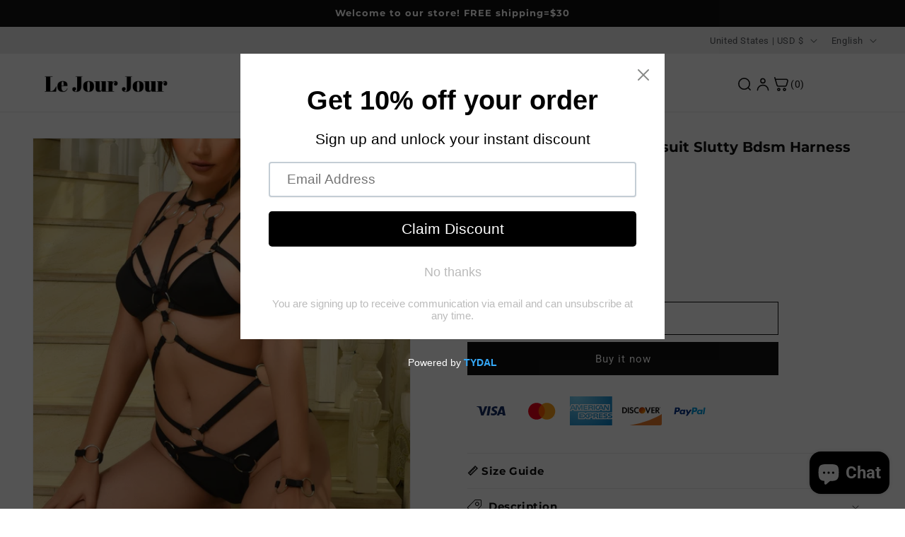

--- FILE ---
content_type: text/html; charset=utf-8
request_url: https://lejourjour.com/products/wife-womens-black-bodysuit-slutty-bdsm-harness-lingerie-hot-teddy
body_size: 45298
content:
<!doctype html>
<html class="js" lang="en">
  <head>
    <meta charset="utf-8">
    <meta http-equiv="X-UA-Compatible" content="IE=edge">
    <meta name="viewport" content="width=device-width,initial-scale=1">
    <meta name="theme-color" content="">
    <link rel="canonical" href="https://lejourjour.com/products/wife-womens-black-bodysuit-slutty-bdsm-harness-lingerie-hot-teddy"><link rel="icon" type="image/png" href="//lejourjour.com/cdn/shop/files/logo_transparent-1-crown.jpg?crop=center&height=32&v=1755157369&width=32"><link rel="preconnect" href="https://fonts.shopifycdn.com" crossorigin><title>
      Wife Womens Black Bodysuit Slutty Bdsm Harness Lingerie Hot Teddy
 &ndash; Le Jour Jour</title>

    
      <meta name="description" content="Wife Womens Black Bodysuit Slutty Bdsm Harness Lingerie Hot Teddy">
    

    

<meta property="og:site_name" content="Le Jour Jour">
<meta property="og:url" content="https://lejourjour.com/products/wife-womens-black-bodysuit-slutty-bdsm-harness-lingerie-hot-teddy">
<meta property="og:title" content="Wife Womens Black Bodysuit Slutty Bdsm Harness Lingerie Hot Teddy">
<meta property="og:type" content="product">
<meta property="og:description" content="Wife Womens Black Bodysuit Slutty Bdsm Harness Lingerie Hot Teddy"><meta property="og:image" content="http://lejourjour.com/cdn/shop/files/Wife-Womens-Black-Bodysuit-Slutty-Bdsm-Harness-Lingerie-Hot-Teddy-1962.jpg?v=1712107633">
  <meta property="og:image:secure_url" content="https://lejourjour.com/cdn/shop/files/Wife-Womens-Black-Bodysuit-Slutty-Bdsm-Harness-Lingerie-Hot-Teddy-1962.jpg?v=1712107633">
  <meta property="og:image:width" content="1920">
  <meta property="og:image:height" content="1920"><meta property="og:price:amount" content="14.78">
  <meta property="og:price:currency" content="USD"><meta name="twitter:card" content="summary_large_image">
<meta name="twitter:title" content="Wife Womens Black Bodysuit Slutty Bdsm Harness Lingerie Hot Teddy">
<meta name="twitter:description" content="Wife Womens Black Bodysuit Slutty Bdsm Harness Lingerie Hot Teddy">


    <script src="//lejourjour.com/cdn/shop/t/7/assets/constants.js?v=132983761750457495441751684326" defer="defer"></script>
    <script src="//lejourjour.com/cdn/shop/t/7/assets/pubsub.js?v=25310214064522200911751684328" defer="defer"></script>
    <script src="//lejourjour.com/cdn/shop/t/7/assets/global.js?v=184345515105158409801751684326" defer="defer"></script>
    <script src="//lejourjour.com/cdn/shop/t/7/assets/details-disclosure.js?v=13653116266235556501751684326" defer="defer"></script>
    <script src="//lejourjour.com/cdn/shop/t/7/assets/details-modal.js?v=25581673532751508451751684326" defer="defer"></script>
    <script src="//lejourjour.com/cdn/shop/t/7/assets/search-form.js?v=133129549252120666541751684328" defer="defer"></script><script>window.performance && window.performance.mark && window.performance.mark('shopify.content_for_header.start');</script><meta name="google-site-verification" content="hISmB34CVfq7R459FAJP8gMDPAnk4hT_mtPysd0fkMI">
<meta id="shopify-digital-wallet" name="shopify-digital-wallet" content="/66870083864/digital_wallets/dialog">
<meta name="shopify-checkout-api-token" content="34639baa7d073f56ec9d03155e33add2">
<meta id="in-context-paypal-metadata" data-shop-id="66870083864" data-venmo-supported="false" data-environment="production" data-locale="en_US" data-paypal-v4="true" data-currency="USD">
<link rel="alternate" hreflang="x-default" href="https://lejourjour.com/products/wife-womens-black-bodysuit-slutty-bdsm-harness-lingerie-hot-teddy">
<link rel="alternate" hreflang="ar" href="https://lejourjour.com/ar/products/wife-womens-black-bodysuit-slutty-bdsm-harness-lingerie-hot-teddy">
<link rel="alternate" hreflang="es" href="https://lejourjour.com/es/products/wife-womens-black-bodysuit-slutty-bdsm-harness-lingerie-hot-teddy">
<link rel="alternate" type="application/json+oembed" href="https://lejourjour.com/products/wife-womens-black-bodysuit-slutty-bdsm-harness-lingerie-hot-teddy.oembed">
<script async="async" src="/checkouts/internal/preloads.js?locale=en-US"></script>
<script id="shopify-features" type="application/json">{"accessToken":"34639baa7d073f56ec9d03155e33add2","betas":["rich-media-storefront-analytics"],"domain":"lejourjour.com","predictiveSearch":true,"shopId":66870083864,"locale":"en"}</script>
<script>var Shopify = Shopify || {};
Shopify.shop = "5ef0b4.myshopify.com";
Shopify.locale = "en";
Shopify.currency = {"active":"USD","rate":"1.0"};
Shopify.country = "US";
Shopify.theme = {"name":"Dawn 的更新版副本","id":178346426648,"schema_name":"Dawn","schema_version":"15.3.0","theme_store_id":887,"role":"main"};
Shopify.theme.handle = "null";
Shopify.theme.style = {"id":null,"handle":null};
Shopify.cdnHost = "lejourjour.com/cdn";
Shopify.routes = Shopify.routes || {};
Shopify.routes.root = "/";</script>
<script type="module">!function(o){(o.Shopify=o.Shopify||{}).modules=!0}(window);</script>
<script>!function(o){function n(){var o=[];function n(){o.push(Array.prototype.slice.apply(arguments))}return n.q=o,n}var t=o.Shopify=o.Shopify||{};t.loadFeatures=n(),t.autoloadFeatures=n()}(window);</script>
<script id="shop-js-analytics" type="application/json">{"pageType":"product"}</script>
<script defer="defer" async type="module" src="//lejourjour.com/cdn/shopifycloud/shop-js/modules/v2/client.init-shop-cart-sync_DtuiiIyl.en.esm.js"></script>
<script defer="defer" async type="module" src="//lejourjour.com/cdn/shopifycloud/shop-js/modules/v2/chunk.common_CUHEfi5Q.esm.js"></script>
<script type="module">
  await import("//lejourjour.com/cdn/shopifycloud/shop-js/modules/v2/client.init-shop-cart-sync_DtuiiIyl.en.esm.js");
await import("//lejourjour.com/cdn/shopifycloud/shop-js/modules/v2/chunk.common_CUHEfi5Q.esm.js");

  window.Shopify.SignInWithShop?.initShopCartSync?.({"fedCMEnabled":true,"windoidEnabled":true});

</script>
<script>(function() {
  var isLoaded = false;
  function asyncLoad() {
    if (isLoaded) return;
    isLoaded = true;
    var urls = ["https:\/\/cdn.shopify.com\/s\/files\/1\/0668\/7008\/3864\/t\/1\/assets\/pop_66870083864.js?v=1696670155\u0026shop=5ef0b4.myshopify.com","https:\/\/boostsales.apps.avada.io\/scripttag\/avada-tracking.min.js?shop=5ef0b4.myshopify.com"];
    for (var i = 0; i < urls.length; i++) {
      var s = document.createElement('script');
      s.type = 'text/javascript';
      s.async = true;
      s.src = urls[i];
      var x = document.getElementsByTagName('script')[0];
      x.parentNode.insertBefore(s, x);
    }
  };
  if(window.attachEvent) {
    window.attachEvent('onload', asyncLoad);
  } else {
    window.addEventListener('load', asyncLoad, false);
  }
})();</script>
<script id="__st">var __st={"a":66870083864,"offset":-18000,"reqid":"ade119e0-1e04-41d7-9be0-cca188429f3a-1766293308","pageurl":"lejourjour.com\/products\/wife-womens-black-bodysuit-slutty-bdsm-harness-lingerie-hot-teddy","u":"cd4f004f4508","p":"product","rtyp":"product","rid":8926364303640};</script>
<script>window.ShopifyPaypalV4VisibilityTracking = true;</script>
<script id="captcha-bootstrap">!function(){'use strict';const t='contact',e='account',n='new_comment',o=[[t,t],['blogs',n],['comments',n],[t,'customer']],c=[[e,'customer_login'],[e,'guest_login'],[e,'recover_customer_password'],[e,'create_customer']],r=t=>t.map((([t,e])=>`form[action*='/${t}']:not([data-nocaptcha='true']) input[name='form_type'][value='${e}']`)).join(','),a=t=>()=>t?[...document.querySelectorAll(t)].map((t=>t.form)):[];function s(){const t=[...o],e=r(t);return a(e)}const i='password',u='form_key',d=['recaptcha-v3-token','g-recaptcha-response','h-captcha-response',i],f=()=>{try{return window.sessionStorage}catch{return}},m='__shopify_v',_=t=>t.elements[u];function p(t,e,n=!1){try{const o=window.sessionStorage,c=JSON.parse(o.getItem(e)),{data:r}=function(t){const{data:e,action:n}=t;return t[m]||n?{data:e,action:n}:{data:t,action:n}}(c);for(const[e,n]of Object.entries(r))t.elements[e]&&(t.elements[e].value=n);n&&o.removeItem(e)}catch(o){console.error('form repopulation failed',{error:o})}}const l='form_type',E='cptcha';function T(t){t.dataset[E]=!0}const w=window,h=w.document,L='Shopify',v='ce_forms',y='captcha';let A=!1;((t,e)=>{const n=(g='f06e6c50-85a8-45c8-87d0-21a2b65856fe',I='https://cdn.shopify.com/shopifycloud/storefront-forms-hcaptcha/ce_storefront_forms_captcha_hcaptcha.v1.5.2.iife.js',D={infoText:'Protected by hCaptcha',privacyText:'Privacy',termsText:'Terms'},(t,e,n)=>{const o=w[L][v],c=o.bindForm;if(c)return c(t,g,e,D).then(n);var r;o.q.push([[t,g,e,D],n]),r=I,A||(h.body.append(Object.assign(h.createElement('script'),{id:'captcha-provider',async:!0,src:r})),A=!0)});var g,I,D;w[L]=w[L]||{},w[L][v]=w[L][v]||{},w[L][v].q=[],w[L][y]=w[L][y]||{},w[L][y].protect=function(t,e){n(t,void 0,e),T(t)},Object.freeze(w[L][y]),function(t,e,n,w,h,L){const[v,y,A,g]=function(t,e,n){const i=e?o:[],u=t?c:[],d=[...i,...u],f=r(d),m=r(i),_=r(d.filter((([t,e])=>n.includes(e))));return[a(f),a(m),a(_),s()]}(w,h,L),I=t=>{const e=t.target;return e instanceof HTMLFormElement?e:e&&e.form},D=t=>v().includes(t);t.addEventListener('submit',(t=>{const e=I(t);if(!e)return;const n=D(e)&&!e.dataset.hcaptchaBound&&!e.dataset.recaptchaBound,o=_(e),c=g().includes(e)&&(!o||!o.value);(n||c)&&t.preventDefault(),c&&!n&&(function(t){try{if(!f())return;!function(t){const e=f();if(!e)return;const n=_(t);if(!n)return;const o=n.value;o&&e.removeItem(o)}(t);const e=Array.from(Array(32),(()=>Math.random().toString(36)[2])).join('');!function(t,e){_(t)||t.append(Object.assign(document.createElement('input'),{type:'hidden',name:u})),t.elements[u].value=e}(t,e),function(t,e){const n=f();if(!n)return;const o=[...t.querySelectorAll(`input[type='${i}']`)].map((({name:t})=>t)),c=[...d,...o],r={};for(const[a,s]of new FormData(t).entries())c.includes(a)||(r[a]=s);n.setItem(e,JSON.stringify({[m]:1,action:t.action,data:r}))}(t,e)}catch(e){console.error('failed to persist form',e)}}(e),e.submit())}));const S=(t,e)=>{t&&!t.dataset[E]&&(n(t,e.some((e=>e===t))),T(t))};for(const o of['focusin','change'])t.addEventListener(o,(t=>{const e=I(t);D(e)&&S(e,y())}));const B=e.get('form_key'),M=e.get(l),P=B&&M;t.addEventListener('DOMContentLoaded',(()=>{const t=y();if(P)for(const e of t)e.elements[l].value===M&&p(e,B);[...new Set([...A(),...v().filter((t=>'true'===t.dataset.shopifyCaptcha))])].forEach((e=>S(e,t)))}))}(h,new URLSearchParams(w.location.search),n,t,e,['guest_login'])})(!0,!0)}();</script>
<script integrity="sha256-4kQ18oKyAcykRKYeNunJcIwy7WH5gtpwJnB7kiuLZ1E=" data-source-attribution="shopify.loadfeatures" defer="defer" src="//lejourjour.com/cdn/shopifycloud/storefront/assets/storefront/load_feature-a0a9edcb.js" crossorigin="anonymous"></script>
<script data-source-attribution="shopify.dynamic_checkout.dynamic.init">var Shopify=Shopify||{};Shopify.PaymentButton=Shopify.PaymentButton||{isStorefrontPortableWallets:!0,init:function(){window.Shopify.PaymentButton.init=function(){};var t=document.createElement("script");t.src="https://lejourjour.com/cdn/shopifycloud/portable-wallets/latest/portable-wallets.en.js",t.type="module",document.head.appendChild(t)}};
</script>
<script data-source-attribution="shopify.dynamic_checkout.buyer_consent">
  function portableWalletsHideBuyerConsent(e){var t=document.getElementById("shopify-buyer-consent"),n=document.getElementById("shopify-subscription-policy-button");t&&n&&(t.classList.add("hidden"),t.setAttribute("aria-hidden","true"),n.removeEventListener("click",e))}function portableWalletsShowBuyerConsent(e){var t=document.getElementById("shopify-buyer-consent"),n=document.getElementById("shopify-subscription-policy-button");t&&n&&(t.classList.remove("hidden"),t.removeAttribute("aria-hidden"),n.addEventListener("click",e))}window.Shopify?.PaymentButton&&(window.Shopify.PaymentButton.hideBuyerConsent=portableWalletsHideBuyerConsent,window.Shopify.PaymentButton.showBuyerConsent=portableWalletsShowBuyerConsent);
</script>
<script>
  function portableWalletsCleanup(e){e&&e.src&&console.error("Failed to load portable wallets script "+e.src);var t=document.querySelectorAll("shopify-accelerated-checkout .shopify-payment-button__skeleton, shopify-accelerated-checkout-cart .wallet-cart-button__skeleton"),e=document.getElementById("shopify-buyer-consent");for(let e=0;e<t.length;e++)t[e].remove();e&&e.remove()}function portableWalletsNotLoadedAsModule(e){e instanceof ErrorEvent&&"string"==typeof e.message&&e.message.includes("import.meta")&&"string"==typeof e.filename&&e.filename.includes("portable-wallets")&&(window.removeEventListener("error",portableWalletsNotLoadedAsModule),window.Shopify.PaymentButton.failedToLoad=e,"loading"===document.readyState?document.addEventListener("DOMContentLoaded",window.Shopify.PaymentButton.init):window.Shopify.PaymentButton.init())}window.addEventListener("error",portableWalletsNotLoadedAsModule);
</script>

<script type="module" src="https://lejourjour.com/cdn/shopifycloud/portable-wallets/latest/portable-wallets.en.js" onError="portableWalletsCleanup(this)" crossorigin="anonymous"></script>
<script nomodule>
  document.addEventListener("DOMContentLoaded", portableWalletsCleanup);
</script>

<link id="shopify-accelerated-checkout-styles" rel="stylesheet" media="screen" href="https://lejourjour.com/cdn/shopifycloud/portable-wallets/latest/accelerated-checkout-backwards-compat.css" crossorigin="anonymous">
<style id="shopify-accelerated-checkout-cart">
        #shopify-buyer-consent {
  margin-top: 1em;
  display: inline-block;
  width: 100%;
}

#shopify-buyer-consent.hidden {
  display: none;
}

#shopify-subscription-policy-button {
  background: none;
  border: none;
  padding: 0;
  text-decoration: underline;
  font-size: inherit;
  cursor: pointer;
}

#shopify-subscription-policy-button::before {
  box-shadow: none;
}

      </style>

<script>window.performance && window.performance.mark && window.performance.mark('shopify.content_for_header.end');</script>


    <style data-shopify>
      @font-face {
  font-family: Roboto;
  font-weight: 400;
  font-style: normal;
  font-display: swap;
  src: url("//lejourjour.com/cdn/fonts/roboto/roboto_n4.2019d890f07b1852f56ce63ba45b2db45d852cba.woff2") format("woff2"),
       url("//lejourjour.com/cdn/fonts/roboto/roboto_n4.238690e0007583582327135619c5f7971652fa9d.woff") format("woff");
}

      @font-face {
  font-family: Roboto;
  font-weight: 700;
  font-style: normal;
  font-display: swap;
  src: url("//lejourjour.com/cdn/fonts/roboto/roboto_n7.f38007a10afbbde8976c4056bfe890710d51dec2.woff2") format("woff2"),
       url("//lejourjour.com/cdn/fonts/roboto/roboto_n7.94bfdd3e80c7be00e128703d245c207769d763f9.woff") format("woff");
}

      @font-face {
  font-family: Roboto;
  font-weight: 400;
  font-style: italic;
  font-display: swap;
  src: url("//lejourjour.com/cdn/fonts/roboto/roboto_i4.57ce898ccda22ee84f49e6b57ae302250655e2d4.woff2") format("woff2"),
       url("//lejourjour.com/cdn/fonts/roboto/roboto_i4.b21f3bd061cbcb83b824ae8c7671a82587b264bf.woff") format("woff");
}

      @font-face {
  font-family: Roboto;
  font-weight: 700;
  font-style: italic;
  font-display: swap;
  src: url("//lejourjour.com/cdn/fonts/roboto/roboto_i7.7ccaf9410746f2c53340607c42c43f90a9005937.woff2") format("woff2"),
       url("//lejourjour.com/cdn/fonts/roboto/roboto_i7.49ec21cdd7148292bffea74c62c0df6e93551516.woff") format("woff");
}

      @font-face {
  font-family: Montserrat;
  font-weight: 700;
  font-style: normal;
  font-display: swap;
  src: url("//lejourjour.com/cdn/fonts/montserrat/montserrat_n7.3c434e22befd5c18a6b4afadb1e3d77c128c7939.woff2") format("woff2"),
       url("//lejourjour.com/cdn/fonts/montserrat/montserrat_n7.5d9fa6e2cae713c8fb539a9876489d86207fe957.woff") format("woff");
}


      
        :root,
        .color-scheme-1 {
          --color-background: 255,255,255;
        
          --gradient-background: #ffffff;
        

        

        --color-foreground: 18,18,18;
        --color-background-contrast: 191,191,191;
        --color-shadow: 18,18,18;
        --color-button: 18,18,18;
        --color-button-text: 255,255,255;
        --color-secondary-button: 255,255,255;
        --color-secondary-button-text: 18,18,18;
        --color-link: 18,18,18;
        --color-badge-foreground: 18,18,18;
        --color-badge-background: 255,255,255;
        --color-badge-border: 18,18,18;
        --payment-terms-background-color: rgb(255 255 255);
      }
      
        
        .color-scheme-2 {
          --color-background: 18,18,18;
        
          --gradient-background: linear-gradient(180deg, rgba(255, 145, 129, 1), rgba(254, 91, 124, 1) 49%, rgba(255, 140, 162, 1) 100%);
        

        

        --color-foreground: 18,18,18;
        --color-background-contrast: 146,146,146;
        --color-shadow: 18,18,18;
        --color-button: 18,18,18;
        --color-button-text: 18,18,18;
        --color-secondary-button: 18,18,18;
        --color-secondary-button-text: 18,18,18;
        --color-link: 18,18,18;
        --color-badge-foreground: 18,18,18;
        --color-badge-background: 18,18,18;
        --color-badge-border: 18,18,18;
        --payment-terms-background-color: rgb(18 18 18);
      }
      
        
        .color-scheme-3 {
          --color-background: 18,18,18;
        
          --gradient-background: #121212;
        

        

        --color-foreground: 255,255,255;
        --color-background-contrast: 146,146,146;
        --color-shadow: 18,18,18;
        --color-button: 255,255,255;
        --color-button-text: 18,18,18;
        --color-secondary-button: 18,18,18;
        --color-secondary-button-text: 255,255,255;
        --color-link: 255,255,255;
        --color-badge-foreground: 255,255,255;
        --color-badge-background: 18,18,18;
        --color-badge-border: 255,255,255;
        --payment-terms-background-color: rgb(18 18 18);
      }
      
        
        .color-scheme-4 {
          --color-background: 18,18,18;
        
          --gradient-background: #121212;
        

        

        --color-foreground: 255,255,255;
        --color-background-contrast: 146,146,146;
        --color-shadow: 18,18,18;
        --color-button: 255,255,255;
        --color-button-text: 18,18,18;
        --color-secondary-button: 18,18,18;
        --color-secondary-button-text: 255,255,255;
        --color-link: 255,255,255;
        --color-badge-foreground: 255,255,255;
        --color-badge-background: 18,18,18;
        --color-badge-border: 255,255,255;
        --payment-terms-background-color: rgb(18 18 18);
      }
      
        
        .color-scheme-5 {
          --color-background: 51,79,180;
        
          --gradient-background: #334fb4;
        

        

        --color-foreground: 255,255,255;
        --color-background-contrast: 23,35,81;
        --color-shadow: 18,18,18;
        --color-button: 255,255,255;
        --color-button-text: 51,79,180;
        --color-secondary-button: 51,79,180;
        --color-secondary-button-text: 255,255,255;
        --color-link: 255,255,255;
        --color-badge-foreground: 255,255,255;
        --color-badge-background: 51,79,180;
        --color-badge-border: 255,255,255;
        --payment-terms-background-color: rgb(51 79 180);
      }
      
        
        .color-scheme-42cfa4a6-84a2-46ac-9181-b1614bf3915f {
          --color-background: 235,235,235;
        
          --gradient-background: #ebebeb;
        

        

        --color-foreground: 83,86,90;
        --color-background-contrast: 171,171,171;
        --color-shadow: 175,175,175;
        --color-button: 175,175,175;
        --color-button-text: 255,255,255;
        --color-secondary-button: 235,235,235;
        --color-secondary-button-text: 175,175,175;
        --color-link: 175,175,175;
        --color-badge-foreground: 83,86,90;
        --color-badge-background: 235,235,235;
        --color-badge-border: 83,86,90;
        --payment-terms-background-color: rgb(235 235 235);
      }
      

      body, .color-scheme-1, .color-scheme-2, .color-scheme-3, .color-scheme-4, .color-scheme-5, .color-scheme-42cfa4a6-84a2-46ac-9181-b1614bf3915f {
        color: rgba(var(--color-foreground), 0.75);
        background-color: rgb(var(--color-background));
      }

      :root {
        --font-body-family: Roboto, sans-serif;
        --font-body-style: normal;
        --font-body-weight: 400;
        --font-body-weight-bold: 700;

        --font-heading-family: Montserrat, sans-serif;
        --font-heading-style: normal;
        --font-heading-weight: 700;

        --font-body-scale: 1.0;
        --font-heading-scale: 1.0;

        --media-padding: px;
        --media-border-opacity: 0.05;
        --media-border-width: 1px;
        --media-radius: 0px;
        --media-shadow-opacity: 0.0;
        --media-shadow-horizontal-offset: 0px;
        --media-shadow-vertical-offset: 0px;
        --media-shadow-blur-radius: 5px;
        --media-shadow-visible: 0;

        --page-width: 160rem;
        --page-width-margin: 0rem;

        --product-card-image-padding: 0.0rem;
        --product-card-corner-radius: 0.0rem;
        --product-card-text-alignment: left;
        --product-card-border-width: 0.0rem;
        --product-card-border-opacity: 0.1;
        --product-card-shadow-opacity: 0.0;
        --product-card-shadow-visible: 0;
        --product-card-shadow-horizontal-offset: 0.0rem;
        --product-card-shadow-vertical-offset: 0.4rem;
        --product-card-shadow-blur-radius: 0.5rem;

        --collection-card-image-padding: 0.0rem;
        --collection-card-corner-radius: 0.0rem;
        --collection-card-text-alignment: left;
        --collection-card-border-width: 0.0rem;
        --collection-card-border-opacity: 0.1;
        --collection-card-shadow-opacity: 0.0;
        --collection-card-shadow-visible: 0;
        --collection-card-shadow-horizontal-offset: 0.0rem;
        --collection-card-shadow-vertical-offset: 0.4rem;
        --collection-card-shadow-blur-radius: 0.5rem;

        --blog-card-image-padding: 0.0rem;
        --blog-card-corner-radius: 0.0rem;
        --blog-card-text-alignment: left;
        --blog-card-border-width: 0.0rem;
        --blog-card-border-opacity: 0.1;
        --blog-card-shadow-opacity: 0.0;
        --blog-card-shadow-visible: 0;
        --blog-card-shadow-horizontal-offset: 0.0rem;
        --blog-card-shadow-vertical-offset: 0.4rem;
        --blog-card-shadow-blur-radius: 0.5rem;

        --badge-corner-radius: 4.0rem;

        --popup-border-width: 1px;
        --popup-border-opacity: 0.1;
        --popup-corner-radius: 0px;
        --popup-shadow-opacity: 0.05;
        --popup-shadow-horizontal-offset: 0px;
        --popup-shadow-vertical-offset: 4px;
        --popup-shadow-blur-radius: 5px;

        --drawer-border-width: 1px;
        --drawer-border-opacity: 0.1;
        --drawer-shadow-opacity: 0.0;
        --drawer-shadow-horizontal-offset: 0px;
        --drawer-shadow-vertical-offset: 4px;
        --drawer-shadow-blur-radius: 5px;

        --spacing-sections-desktop: 0px;
        --spacing-sections-mobile: 0px;

        --grid-desktop-vertical-spacing: 8px;
        --grid-desktop-horizontal-spacing: 8px;
        --grid-mobile-vertical-spacing: 4px;
        --grid-mobile-horizontal-spacing: 4px;

        --text-boxes-border-opacity: 0.1;
        --text-boxes-border-width: 0px;
        --text-boxes-radius: 0px;
        --text-boxes-shadow-opacity: 0.0;
        --text-boxes-shadow-visible: 0;
        --text-boxes-shadow-horizontal-offset: 0px;
        --text-boxes-shadow-vertical-offset: 4px;
        --text-boxes-shadow-blur-radius: 5px;

        --buttons-radius: 0px;
        --buttons-radius-outset: 0px;
        --buttons-border-width: 1px;
        --buttons-border-opacity: 1.0;
        --buttons-shadow-opacity: 0.0;
        --buttons-shadow-visible: 0;
        --buttons-shadow-horizontal-offset: 0px;
        --buttons-shadow-vertical-offset: 4px;
        --buttons-shadow-blur-radius: 5px;
        --buttons-border-offset: 0px;

        --inputs-radius: 0px;
        --inputs-border-width: 1px;
        --inputs-border-opacity: 0.55;
        --inputs-shadow-opacity: 0.0;
        --inputs-shadow-horizontal-offset: 0px;
        --inputs-margin-offset: 0px;
        --inputs-shadow-vertical-offset: 4px;
        --inputs-shadow-blur-radius: 5px;
        --inputs-radius-outset: 0px;

        --variant-pills-radius: 40px;
        --variant-pills-border-width: 1px;
        --variant-pills-border-opacity: 0.55;
        --variant-pills-shadow-opacity: 0.0;
        --variant-pills-shadow-horizontal-offset: 0px;
        --variant-pills-shadow-vertical-offset: 4px;
        --variant-pills-shadow-blur-radius: 5px;
      }

      *,
      *::before,
      *::after {
        box-sizing: inherit;
      }

      html {
        box-sizing: border-box;
        font-size: calc(var(--font-body-scale) * 62.5%);
        height: 100%;
      }

      body {
        display: grid;
        grid-template-rows: auto auto 1fr auto;
        grid-template-columns: 100%;
        min-height: 100%;
        margin: 0;
        font-size: 1.5rem;
        letter-spacing: 0.06rem;
        line-height: calc(1 + 0.8 / var(--font-body-scale));
        font-family: var(--font-body-family);
        font-style: var(--font-body-style);
        font-weight: var(--font-body-weight);
      }

      @media screen and (min-width: 750px) {
        body {
          font-size: 1.6rem;
        }
      }
    </style>

    <link href="//lejourjour.com/cdn/shop/t/7/assets/base.css?v=59839143593634607691754653133" rel="stylesheet" type="text/css" media="all" />
    <link rel="stylesheet" href="//lejourjour.com/cdn/shop/t/7/assets/component-cart-items.css?v=123238115697927560811751684325" media="print" onload="this.media='all'">
      <link rel="preload" as="font" href="//lejourjour.com/cdn/fonts/roboto/roboto_n4.2019d890f07b1852f56ce63ba45b2db45d852cba.woff2" type="font/woff2" crossorigin>
      

      <link rel="preload" as="font" href="//lejourjour.com/cdn/fonts/montserrat/montserrat_n7.3c434e22befd5c18a6b4afadb1e3d77c128c7939.woff2" type="font/woff2" crossorigin>
      
<link href="//lejourjour.com/cdn/shop/t/7/assets/component-localization-form.css?v=170315343355214948141751684326" rel="stylesheet" type="text/css" media="all" />
      <script src="//lejourjour.com/cdn/shop/t/7/assets/localization-form.js?v=144176611646395275351751684328" defer="defer"></script><link
        rel="stylesheet"
        href="//lejourjour.com/cdn/shop/t/7/assets/component-predictive-search.css?v=118923337488134913561751684326"
        media="print"
        onload="this.media='all'"
      ><script>
      if (Shopify.designMode) {
        document.documentElement.classList.add('shopify-design-mode');
      }
    </script>
  <!-- BEGIN app block: shopify://apps/pin-it-pinterest-save-button/blocks/app-embed/b4ccbe83-a934-440a-a7cb-4c563c1a8dc3 --><script>
  window.roarJs = window.roarJs || {};
  roarJs.PinitConfig = {
    metafields: {
      shop: "5ef0b4.myshopify.com",
      settings: {"enabled":"1","param":{"pin_icon":"1","icon_size":"30","button_text":"","button_size":"14","image_height_small":"150","image_width_small":"150","image_height":"150","image_width":"150"},"style":{"color":"#e60023","background":"#ffffff","type":"basic","size":"slim","radius":"2"},"position":{"value":"top_left","bottom":"10","top":"10","left":"10","right":"10"},"rule":{"mobile":"1"},"only1":"true"},
      moneyFormat: "\u003cspan class=money\u003e${{amount}}\u003c\/span\u003e"
    }
  }
</script>
<script src='https://cdn.shopify.com/extensions/019a9199-05e8-78c8-a6aa-25556075e37a/legal-3/assets/pinit.js' defer></script>


<!-- END app block --><!-- BEGIN app block: shopify://apps/bm-country-blocker-ip-blocker/blocks/boostmark-blocker/bf9db4b9-be4b-45e1-8127-bbcc07d93e7e -->

  <script src="https://cdn.shopify.com/extensions/019b300f-1323-7b7a-bda2-a589132c3189/boostymark-regionblock-71/assets/blocker.js?v=4&shop=5ef0b4.myshopify.com" async></script>
  <script src="https://cdn.shopify.com/extensions/019b300f-1323-7b7a-bda2-a589132c3189/boostymark-regionblock-71/assets/jk4ukh.js?c=6&shop=5ef0b4.myshopify.com" async></script>

  
    <script async>
      function _0x3f8f(_0x223ce8,_0x21bbeb){var _0x6fb9ec=_0x6fb9();return _0x3f8f=function(_0x3f8f82,_0x5dbe6e){_0x3f8f82=_0x3f8f82-0x191;var _0x51bf69=_0x6fb9ec[_0x3f8f82];return _0x51bf69;},_0x3f8f(_0x223ce8,_0x21bbeb);}(function(_0x4724fe,_0xeb51bb){var _0x47dea2=_0x3f8f,_0x141c8b=_0x4724fe();while(!![]){try{var _0x4a9abe=parseInt(_0x47dea2(0x1af))/0x1*(-parseInt(_0x47dea2(0x1aa))/0x2)+-parseInt(_0x47dea2(0x1a7))/0x3*(parseInt(_0x47dea2(0x192))/0x4)+parseInt(_0x47dea2(0x1a3))/0x5*(parseInt(_0x47dea2(0x1a6))/0x6)+-parseInt(_0x47dea2(0x19d))/0x7*(-parseInt(_0x47dea2(0x191))/0x8)+-parseInt(_0x47dea2(0x1a4))/0x9*(parseInt(_0x47dea2(0x196))/0xa)+-parseInt(_0x47dea2(0x1a0))/0xb+parseInt(_0x47dea2(0x198))/0xc;if(_0x4a9abe===_0xeb51bb)break;else _0x141c8b['push'](_0x141c8b['shift']());}catch(_0x5bdae7){_0x141c8b['push'](_0x141c8b['shift']());}}}(_0x6fb9,0x2b917),function e(){var _0x379294=_0x3f8f;window[_0x379294(0x19f)]=![];var _0x59af3b=new MutationObserver(function(_0x10185c){var _0x39bea0=_0x379294;_0x10185c[_0x39bea0(0x19b)](function(_0x486a2e){var _0x1ea3a0=_0x39bea0;_0x486a2e['addedNodes'][_0x1ea3a0(0x19b)](function(_0x1880c1){var _0x37d441=_0x1ea3a0;if(_0x1880c1[_0x37d441(0x193)]===_0x37d441(0x19c)&&window[_0x37d441(0x19f)]==![]){var _0x64f391=_0x1880c1['textContent']||_0x1880c1[_0x37d441(0x19e)];_0x64f391[_0x37d441(0x1ad)](_0x37d441(0x1ab))&&(window[_0x37d441(0x19f)]=!![],window['_bm_blocked_script']=_0x64f391,_0x1880c1[_0x37d441(0x194)][_0x37d441(0x1a2)](_0x1880c1),_0x59af3b[_0x37d441(0x195)]());}});});});_0x59af3b[_0x379294(0x1a9)](document[_0x379294(0x1a5)],{'childList':!![],'subtree':!![]}),setTimeout(()=>{var _0x43bd71=_0x379294;if(!window[_0x43bd71(0x1ae)]&&window['_bm_blocked']){var _0x4f89e0=document[_0x43bd71(0x1a8)](_0x43bd71(0x19a));_0x4f89e0[_0x43bd71(0x1ac)]=_0x43bd71(0x197),_0x4f89e0[_0x43bd71(0x1a1)]=window['_bm_blocked_script'],document[_0x43bd71(0x199)]['appendChild'](_0x4f89e0);}},0x2ee0);}());function _0x6fb9(){var _0x432d5b=['head','script','forEach','SCRIPT','7fPmGqS','src','_bm_blocked','1276902CZtaAd','textContent','removeChild','5xRSprd','513qTrjgw','documentElement','1459980yoQzSv','6QRCLrj','createElement','observe','33750bDyRAA','var\x20customDocumentWrite\x20=\x20function(content)','className','includes','bmExtension','11ecERGS','2776368sDqaNF','444776RGnQWH','nodeName','parentNode','disconnect','25720cFqzCY','analytics','3105336gpytKO'];_0x6fb9=function(){return _0x432d5b;};return _0x6fb9();}
    </script>
  

  

  
    <script async>
      !function(){var t;new MutationObserver(function(t,e){if(document.body&&(e.disconnect(),!window.bmExtension)){let i=document.createElement('div');i.id='bm-preload-mask',i.style.cssText='position: fixed !important; top: 0 !important; left: 0 !important; width: 100% !important; height: 100% !important; background-color: white !important; z-index: 2147483647 !important; display: block !important;',document.body.appendChild(i),setTimeout(function(){i.parentNode&&i.parentNode.removeChild(i);},1e4);}}).observe(document.documentElement,{childList:!0,subtree:!0});}();
    </script>
  

  

  













<!-- END app block --><script src="https://cdn.shopify.com/extensions/019b2125-1907-77b9-a95b-bb3323558d6d/avada-boost-sales-40/assets/avada-trust-badge-v2-block.js" type="text/javascript" defer="defer"></script>
<link href="https://cdn.shopify.com/extensions/019a9199-05e8-78c8-a6aa-25556075e37a/legal-3/assets/pinit.css" rel="stylesheet" type="text/css" media="all">
<script src="https://cdn.shopify.com/extensions/7bc9bb47-adfa-4267-963e-cadee5096caf/inbox-1252/assets/inbox-chat-loader.js" type="text/javascript" defer="defer"></script>
<script src="https://cdn.shopify.com/extensions/019b2125-1907-77b9-a95b-bb3323558d6d/avada-boost-sales-40/assets/avada-offer.js" type="text/javascript" defer="defer"></script>
<script src="https://cdn.shopify.com/extensions/1aff304a-11ec-47a0-aee1-7f4ae56792d4/tydal-popups-email-pop-ups-4/assets/pop-app-embed.js" type="text/javascript" defer="defer"></script>
<link href="https://monorail-edge.shopifysvc.com" rel="dns-prefetch">
<script>(function(){if ("sendBeacon" in navigator && "performance" in window) {try {var session_token_from_headers = performance.getEntriesByType('navigation')[0].serverTiming.find(x => x.name == '_s').description;} catch {var session_token_from_headers = undefined;}var session_cookie_matches = document.cookie.match(/_shopify_s=([^;]*)/);var session_token_from_cookie = session_cookie_matches && session_cookie_matches.length === 2 ? session_cookie_matches[1] : "";var session_token = session_token_from_headers || session_token_from_cookie || "";function handle_abandonment_event(e) {var entries = performance.getEntries().filter(function(entry) {return /monorail-edge.shopifysvc.com/.test(entry.name);});if (!window.abandonment_tracked && entries.length === 0) {window.abandonment_tracked = true;var currentMs = Date.now();var navigation_start = performance.timing.navigationStart;var payload = {shop_id: 66870083864,url: window.location.href,navigation_start,duration: currentMs - navigation_start,session_token,page_type: "product"};window.navigator.sendBeacon("https://monorail-edge.shopifysvc.com/v1/produce", JSON.stringify({schema_id: "online_store_buyer_site_abandonment/1.1",payload: payload,metadata: {event_created_at_ms: currentMs,event_sent_at_ms: currentMs}}));}}window.addEventListener('pagehide', handle_abandonment_event);}}());</script>
<script id="web-pixels-manager-setup">(function e(e,d,r,n,o){if(void 0===o&&(o={}),!Boolean(null===(a=null===(i=window.Shopify)||void 0===i?void 0:i.analytics)||void 0===a?void 0:a.replayQueue)){var i,a;window.Shopify=window.Shopify||{};var t=window.Shopify;t.analytics=t.analytics||{};var s=t.analytics;s.replayQueue=[],s.publish=function(e,d,r){return s.replayQueue.push([e,d,r]),!0};try{self.performance.mark("wpm:start")}catch(e){}var l=function(){var e={modern:/Edge?\/(1{2}[4-9]|1[2-9]\d|[2-9]\d{2}|\d{4,})\.\d+(\.\d+|)|Firefox\/(1{2}[4-9]|1[2-9]\d|[2-9]\d{2}|\d{4,})\.\d+(\.\d+|)|Chrom(ium|e)\/(9{2}|\d{3,})\.\d+(\.\d+|)|(Maci|X1{2}).+ Version\/(15\.\d+|(1[6-9]|[2-9]\d|\d{3,})\.\d+)([,.]\d+|)( \(\w+\)|)( Mobile\/\w+|) Safari\/|Chrome.+OPR\/(9{2}|\d{3,})\.\d+\.\d+|(CPU[ +]OS|iPhone[ +]OS|CPU[ +]iPhone|CPU IPhone OS|CPU iPad OS)[ +]+(15[._]\d+|(1[6-9]|[2-9]\d|\d{3,})[._]\d+)([._]\d+|)|Android:?[ /-](13[3-9]|1[4-9]\d|[2-9]\d{2}|\d{4,})(\.\d+|)(\.\d+|)|Android.+Firefox\/(13[5-9]|1[4-9]\d|[2-9]\d{2}|\d{4,})\.\d+(\.\d+|)|Android.+Chrom(ium|e)\/(13[3-9]|1[4-9]\d|[2-9]\d{2}|\d{4,})\.\d+(\.\d+|)|SamsungBrowser\/([2-9]\d|\d{3,})\.\d+/,legacy:/Edge?\/(1[6-9]|[2-9]\d|\d{3,})\.\d+(\.\d+|)|Firefox\/(5[4-9]|[6-9]\d|\d{3,})\.\d+(\.\d+|)|Chrom(ium|e)\/(5[1-9]|[6-9]\d|\d{3,})\.\d+(\.\d+|)([\d.]+$|.*Safari\/(?![\d.]+ Edge\/[\d.]+$))|(Maci|X1{2}).+ Version\/(10\.\d+|(1[1-9]|[2-9]\d|\d{3,})\.\d+)([,.]\d+|)( \(\w+\)|)( Mobile\/\w+|) Safari\/|Chrome.+OPR\/(3[89]|[4-9]\d|\d{3,})\.\d+\.\d+|(CPU[ +]OS|iPhone[ +]OS|CPU[ +]iPhone|CPU IPhone OS|CPU iPad OS)[ +]+(10[._]\d+|(1[1-9]|[2-9]\d|\d{3,})[._]\d+)([._]\d+|)|Android:?[ /-](13[3-9]|1[4-9]\d|[2-9]\d{2}|\d{4,})(\.\d+|)(\.\d+|)|Mobile Safari.+OPR\/([89]\d|\d{3,})\.\d+\.\d+|Android.+Firefox\/(13[5-9]|1[4-9]\d|[2-9]\d{2}|\d{4,})\.\d+(\.\d+|)|Android.+Chrom(ium|e)\/(13[3-9]|1[4-9]\d|[2-9]\d{2}|\d{4,})\.\d+(\.\d+|)|Android.+(UC? ?Browser|UCWEB|U3)[ /]?(15\.([5-9]|\d{2,})|(1[6-9]|[2-9]\d|\d{3,})\.\d+)\.\d+|SamsungBrowser\/(5\.\d+|([6-9]|\d{2,})\.\d+)|Android.+MQ{2}Browser\/(14(\.(9|\d{2,})|)|(1[5-9]|[2-9]\d|\d{3,})(\.\d+|))(\.\d+|)|K[Aa][Ii]OS\/(3\.\d+|([4-9]|\d{2,})\.\d+)(\.\d+|)/},d=e.modern,r=e.legacy,n=navigator.userAgent;return n.match(d)?"modern":n.match(r)?"legacy":"unknown"}(),u="modern"===l?"modern":"legacy",c=(null!=n?n:{modern:"",legacy:""})[u],f=function(e){return[e.baseUrl,"/wpm","/b",e.hashVersion,"modern"===e.buildTarget?"m":"l",".js"].join("")}({baseUrl:d,hashVersion:r,buildTarget:u}),m=function(e){var d=e.version,r=e.bundleTarget,n=e.surface,o=e.pageUrl,i=e.monorailEndpoint;return{emit:function(e){var a=e.status,t=e.errorMsg,s=(new Date).getTime(),l=JSON.stringify({metadata:{event_sent_at_ms:s},events:[{schema_id:"web_pixels_manager_load/3.1",payload:{version:d,bundle_target:r,page_url:o,status:a,surface:n,error_msg:t},metadata:{event_created_at_ms:s}}]});if(!i)return console&&console.warn&&console.warn("[Web Pixels Manager] No Monorail endpoint provided, skipping logging."),!1;try{return self.navigator.sendBeacon.bind(self.navigator)(i,l)}catch(e){}var u=new XMLHttpRequest;try{return u.open("POST",i,!0),u.setRequestHeader("Content-Type","text/plain"),u.send(l),!0}catch(e){return console&&console.warn&&console.warn("[Web Pixels Manager] Got an unhandled error while logging to Monorail."),!1}}}}({version:r,bundleTarget:l,surface:e.surface,pageUrl:self.location.href,monorailEndpoint:e.monorailEndpoint});try{o.browserTarget=l,function(e){var d=e.src,r=e.async,n=void 0===r||r,o=e.onload,i=e.onerror,a=e.sri,t=e.scriptDataAttributes,s=void 0===t?{}:t,l=document.createElement("script"),u=document.querySelector("head"),c=document.querySelector("body");if(l.async=n,l.src=d,a&&(l.integrity=a,l.crossOrigin="anonymous"),s)for(var f in s)if(Object.prototype.hasOwnProperty.call(s,f))try{l.dataset[f]=s[f]}catch(e){}if(o&&l.addEventListener("load",o),i&&l.addEventListener("error",i),u)u.appendChild(l);else{if(!c)throw new Error("Did not find a head or body element to append the script");c.appendChild(l)}}({src:f,async:!0,onload:function(){if(!function(){var e,d;return Boolean(null===(d=null===(e=window.Shopify)||void 0===e?void 0:e.analytics)||void 0===d?void 0:d.initialized)}()){var d=window.webPixelsManager.init(e)||void 0;if(d){var r=window.Shopify.analytics;r.replayQueue.forEach((function(e){var r=e[0],n=e[1],o=e[2];d.publishCustomEvent(r,n,o)})),r.replayQueue=[],r.publish=d.publishCustomEvent,r.visitor=d.visitor,r.initialized=!0}}},onerror:function(){return m.emit({status:"failed",errorMsg:"".concat(f," has failed to load")})},sri:function(e){var d=/^sha384-[A-Za-z0-9+/=]+$/;return"string"==typeof e&&d.test(e)}(c)?c:"",scriptDataAttributes:o}),m.emit({status:"loading"})}catch(e){m.emit({status:"failed",errorMsg:(null==e?void 0:e.message)||"Unknown error"})}}})({shopId: 66870083864,storefrontBaseUrl: "https://lejourjour.com",extensionsBaseUrl: "https://extensions.shopifycdn.com/cdn/shopifycloud/web-pixels-manager",monorailEndpoint: "https://monorail-edge.shopifysvc.com/unstable/produce_batch",surface: "storefront-renderer",enabledBetaFlags: ["2dca8a86"],webPixelsConfigList: [{"id":"795509016","configuration":"{\"config\":\"{\\\"pixel_id\\\":\\\"G-90Y1JZKKTC\\\",\\\"target_country\\\":\\\"US\\\",\\\"gtag_events\\\":[{\\\"type\\\":\\\"begin_checkout\\\",\\\"action_label\\\":\\\"G-90Y1JZKKTC\\\"},{\\\"type\\\":\\\"search\\\",\\\"action_label\\\":\\\"G-90Y1JZKKTC\\\"},{\\\"type\\\":\\\"view_item\\\",\\\"action_label\\\":[\\\"G-90Y1JZKKTC\\\",\\\"MC-E0XEHZ7P4B\\\"]},{\\\"type\\\":\\\"purchase\\\",\\\"action_label\\\":[\\\"G-90Y1JZKKTC\\\",\\\"MC-E0XEHZ7P4B\\\"]},{\\\"type\\\":\\\"page_view\\\",\\\"action_label\\\":[\\\"G-90Y1JZKKTC\\\",\\\"MC-E0XEHZ7P4B\\\"]},{\\\"type\\\":\\\"add_payment_info\\\",\\\"action_label\\\":\\\"G-90Y1JZKKTC\\\"},{\\\"type\\\":\\\"add_to_cart\\\",\\\"action_label\\\":\\\"G-90Y1JZKKTC\\\"}],\\\"enable_monitoring_mode\\\":false}\"}","eventPayloadVersion":"v1","runtimeContext":"OPEN","scriptVersion":"b2a88bafab3e21179ed38636efcd8a93","type":"APP","apiClientId":1780363,"privacyPurposes":[],"dataSharingAdjustments":{"protectedCustomerApprovalScopes":["read_customer_address","read_customer_email","read_customer_name","read_customer_personal_data","read_customer_phone"]}},{"id":"shopify-app-pixel","configuration":"{}","eventPayloadVersion":"v1","runtimeContext":"STRICT","scriptVersion":"0450","apiClientId":"shopify-pixel","type":"APP","privacyPurposes":["ANALYTICS","MARKETING"]},{"id":"shopify-custom-pixel","eventPayloadVersion":"v1","runtimeContext":"LAX","scriptVersion":"0450","apiClientId":"shopify-pixel","type":"CUSTOM","privacyPurposes":["ANALYTICS","MARKETING"]}],isMerchantRequest: false,initData: {"shop":{"name":"Le Jour Jour","paymentSettings":{"currencyCode":"USD"},"myshopifyDomain":"5ef0b4.myshopify.com","countryCode":"CN","storefrontUrl":"https:\/\/lejourjour.com"},"customer":null,"cart":null,"checkout":null,"productVariants":[{"price":{"amount":14.78,"currencyCode":"USD"},"product":{"title":"Wife Womens Black Bodysuit Slutty Bdsm Harness Lingerie Hot Teddy","vendor":"Le jour jour","id":"8926364303640","untranslatedTitle":"Wife Womens Black Bodysuit Slutty Bdsm Harness Lingerie Hot Teddy","url":"\/products\/wife-womens-black-bodysuit-slutty-bdsm-harness-lingerie-hot-teddy","type":"bodysuit"},"id":"47583415697688","image":{"src":"\/\/lejourjour.com\/cdn\/shop\/files\/Wife-Womens-Black-Bodysuit-Slutty-Bdsm-Harness-Lingerie-Hot-Teddy-7266.jpg?v=1712107832"},"sku":"651152679973-黑色-均码可调节尺寸","title":"Default Title","untranslatedTitle":"Default Title"}],"purchasingCompany":null},},"https://lejourjour.com/cdn","1e0b1122w61c904dfpc855754am2b403ea2",{"modern":"","legacy":""},{"shopId":"66870083864","storefrontBaseUrl":"https:\/\/lejourjour.com","extensionBaseUrl":"https:\/\/extensions.shopifycdn.com\/cdn\/shopifycloud\/web-pixels-manager","surface":"storefront-renderer","enabledBetaFlags":"[\"2dca8a86\"]","isMerchantRequest":"false","hashVersion":"1e0b1122w61c904dfpc855754am2b403ea2","publish":"custom","events":"[[\"page_viewed\",{}],[\"product_viewed\",{\"productVariant\":{\"price\":{\"amount\":14.78,\"currencyCode\":\"USD\"},\"product\":{\"title\":\"Wife Womens Black Bodysuit Slutty Bdsm Harness Lingerie Hot Teddy\",\"vendor\":\"Le jour jour\",\"id\":\"8926364303640\",\"untranslatedTitle\":\"Wife Womens Black Bodysuit Slutty Bdsm Harness Lingerie Hot Teddy\",\"url\":\"\/products\/wife-womens-black-bodysuit-slutty-bdsm-harness-lingerie-hot-teddy\",\"type\":\"bodysuit\"},\"id\":\"47583415697688\",\"image\":{\"src\":\"\/\/lejourjour.com\/cdn\/shop\/files\/Wife-Womens-Black-Bodysuit-Slutty-Bdsm-Harness-Lingerie-Hot-Teddy-7266.jpg?v=1712107832\"},\"sku\":\"651152679973-黑色-均码可调节尺寸\",\"title\":\"Default Title\",\"untranslatedTitle\":\"Default Title\"}}]]"});</script><script>
  window.ShopifyAnalytics = window.ShopifyAnalytics || {};
  window.ShopifyAnalytics.meta = window.ShopifyAnalytics.meta || {};
  window.ShopifyAnalytics.meta.currency = 'USD';
  var meta = {"product":{"id":8926364303640,"gid":"gid:\/\/shopify\/Product\/8926364303640","vendor":"Le jour jour","type":"bodysuit","variants":[{"id":47583415697688,"price":1478,"name":"Wife Womens Black Bodysuit Slutty Bdsm Harness Lingerie Hot Teddy","public_title":null,"sku":"651152679973-黑色-均码可调节尺寸"}],"remote":false},"page":{"pageType":"product","resourceType":"product","resourceId":8926364303640}};
  for (var attr in meta) {
    window.ShopifyAnalytics.meta[attr] = meta[attr];
  }
</script>
<script class="analytics">
  (function () {
    var customDocumentWrite = function(content) {
      var jquery = null;

      if (window.jQuery) {
        jquery = window.jQuery;
      } else if (window.Checkout && window.Checkout.$) {
        jquery = window.Checkout.$;
      }

      if (jquery) {
        jquery('body').append(content);
      }
    };

    var hasLoggedConversion = function(token) {
      if (token) {
        return document.cookie.indexOf('loggedConversion=' + token) !== -1;
      }
      return false;
    }

    var setCookieIfConversion = function(token) {
      if (token) {
        var twoMonthsFromNow = new Date(Date.now());
        twoMonthsFromNow.setMonth(twoMonthsFromNow.getMonth() + 2);

        document.cookie = 'loggedConversion=' + token + '; expires=' + twoMonthsFromNow;
      }
    }

    var trekkie = window.ShopifyAnalytics.lib = window.trekkie = window.trekkie || [];
    if (trekkie.integrations) {
      return;
    }
    trekkie.methods = [
      'identify',
      'page',
      'ready',
      'track',
      'trackForm',
      'trackLink'
    ];
    trekkie.factory = function(method) {
      return function() {
        var args = Array.prototype.slice.call(arguments);
        args.unshift(method);
        trekkie.push(args);
        return trekkie;
      };
    };
    for (var i = 0; i < trekkie.methods.length; i++) {
      var key = trekkie.methods[i];
      trekkie[key] = trekkie.factory(key);
    }
    trekkie.load = function(config) {
      trekkie.config = config || {};
      trekkie.config.initialDocumentCookie = document.cookie;
      var first = document.getElementsByTagName('script')[0];
      var script = document.createElement('script');
      script.type = 'text/javascript';
      script.onerror = function(e) {
        var scriptFallback = document.createElement('script');
        scriptFallback.type = 'text/javascript';
        scriptFallback.onerror = function(error) {
                var Monorail = {
      produce: function produce(monorailDomain, schemaId, payload) {
        var currentMs = new Date().getTime();
        var event = {
          schema_id: schemaId,
          payload: payload,
          metadata: {
            event_created_at_ms: currentMs,
            event_sent_at_ms: currentMs
          }
        };
        return Monorail.sendRequest("https://" + monorailDomain + "/v1/produce", JSON.stringify(event));
      },
      sendRequest: function sendRequest(endpointUrl, payload) {
        // Try the sendBeacon API
        if (window && window.navigator && typeof window.navigator.sendBeacon === 'function' && typeof window.Blob === 'function' && !Monorail.isIos12()) {
          var blobData = new window.Blob([payload], {
            type: 'text/plain'
          });

          if (window.navigator.sendBeacon(endpointUrl, blobData)) {
            return true;
          } // sendBeacon was not successful

        } // XHR beacon

        var xhr = new XMLHttpRequest();

        try {
          xhr.open('POST', endpointUrl);
          xhr.setRequestHeader('Content-Type', 'text/plain');
          xhr.send(payload);
        } catch (e) {
          console.log(e);
        }

        return false;
      },
      isIos12: function isIos12() {
        return window.navigator.userAgent.lastIndexOf('iPhone; CPU iPhone OS 12_') !== -1 || window.navigator.userAgent.lastIndexOf('iPad; CPU OS 12_') !== -1;
      }
    };
    Monorail.produce('monorail-edge.shopifysvc.com',
      'trekkie_storefront_load_errors/1.1',
      {shop_id: 66870083864,
      theme_id: 178346426648,
      app_name: "storefront",
      context_url: window.location.href,
      source_url: "//lejourjour.com/cdn/s/trekkie.storefront.4b0d51228c8d1703f19d66468963c9de55bf59b0.min.js"});

        };
        scriptFallback.async = true;
        scriptFallback.src = '//lejourjour.com/cdn/s/trekkie.storefront.4b0d51228c8d1703f19d66468963c9de55bf59b0.min.js';
        first.parentNode.insertBefore(scriptFallback, first);
      };
      script.async = true;
      script.src = '//lejourjour.com/cdn/s/trekkie.storefront.4b0d51228c8d1703f19d66468963c9de55bf59b0.min.js';
      first.parentNode.insertBefore(script, first);
    };
    trekkie.load(
      {"Trekkie":{"appName":"storefront","development":false,"defaultAttributes":{"shopId":66870083864,"isMerchantRequest":null,"themeId":178346426648,"themeCityHash":"16705262178443574752","contentLanguage":"en","currency":"USD","eventMetadataId":"4f55a9ea-6faa-4381-af95-00b78619cb47"},"isServerSideCookieWritingEnabled":true,"monorailRegion":"shop_domain","enabledBetaFlags":["65f19447"]},"Session Attribution":{},"S2S":{"facebookCapiEnabled":false,"source":"trekkie-storefront-renderer","apiClientId":580111}}
    );

    var loaded = false;
    trekkie.ready(function() {
      if (loaded) return;
      loaded = true;

      window.ShopifyAnalytics.lib = window.trekkie;

      var originalDocumentWrite = document.write;
      document.write = customDocumentWrite;
      try { window.ShopifyAnalytics.merchantGoogleAnalytics.call(this); } catch(error) {};
      document.write = originalDocumentWrite;

      window.ShopifyAnalytics.lib.page(null,{"pageType":"product","resourceType":"product","resourceId":8926364303640,"shopifyEmitted":true});

      var match = window.location.pathname.match(/checkouts\/(.+)\/(thank_you|post_purchase)/)
      var token = match? match[1]: undefined;
      if (!hasLoggedConversion(token)) {
        setCookieIfConversion(token);
        window.ShopifyAnalytics.lib.track("Viewed Product",{"currency":"USD","variantId":47583415697688,"productId":8926364303640,"productGid":"gid:\/\/shopify\/Product\/8926364303640","name":"Wife Womens Black Bodysuit Slutty Bdsm Harness Lingerie Hot Teddy","price":"14.78","sku":"651152679973-黑色-均码可调节尺寸","brand":"Le jour jour","variant":null,"category":"bodysuit","nonInteraction":true,"remote":false},undefined,undefined,{"shopifyEmitted":true});
      window.ShopifyAnalytics.lib.track("monorail:\/\/trekkie_storefront_viewed_product\/1.1",{"currency":"USD","variantId":47583415697688,"productId":8926364303640,"productGid":"gid:\/\/shopify\/Product\/8926364303640","name":"Wife Womens Black Bodysuit Slutty Bdsm Harness Lingerie Hot Teddy","price":"14.78","sku":"651152679973-黑色-均码可调节尺寸","brand":"Le jour jour","variant":null,"category":"bodysuit","nonInteraction":true,"remote":false,"referer":"https:\/\/lejourjour.com\/products\/wife-womens-black-bodysuit-slutty-bdsm-harness-lingerie-hot-teddy"});
      }
    });


        var eventsListenerScript = document.createElement('script');
        eventsListenerScript.async = true;
        eventsListenerScript.src = "//lejourjour.com/cdn/shopifycloud/storefront/assets/shop_events_listener-3da45d37.js";
        document.getElementsByTagName('head')[0].appendChild(eventsListenerScript);

})();</script>
<script
  defer
  src="https://lejourjour.com/cdn/shopifycloud/perf-kit/shopify-perf-kit-2.1.2.min.js"
  data-application="storefront-renderer"
  data-shop-id="66870083864"
  data-render-region="gcp-us-central1"
  data-page-type="product"
  data-theme-instance-id="178346426648"
  data-theme-name="Dawn"
  data-theme-version="15.3.0"
  data-monorail-region="shop_domain"
  data-resource-timing-sampling-rate="10"
  data-shs="true"
  data-shs-beacon="true"
  data-shs-export-with-fetch="true"
  data-shs-logs-sample-rate="1"
  data-shs-beacon-endpoint="https://lejourjour.com/api/collect"
></script>
</head>

  <body class="gradient">
    <a class="skip-to-content-link button visually-hidden" href="#MainContent">
      Skip to content
    </a><!-- BEGIN sections: header-group -->
<div id="shopify-section-sections--24620766069016__announcement-bar" class="shopify-section shopify-section-group-header-group announcement-bar-section"><link href="//lejourjour.com/cdn/shop/t/7/assets/component-slideshow.css?v=17933591812325749411751684326" rel="stylesheet" type="text/css" media="all" />
<link href="//lejourjour.com/cdn/shop/t/7/assets/component-slider.css?v=40087911019717502421751692999" rel="stylesheet" type="text/css" media="all" />

  <link href="//lejourjour.com/cdn/shop/t/7/assets/component-list-social.css?v=35792976012981934991751684326" rel="stylesheet" type="text/css" media="all" />


<div
  class="utility-bar color-scheme-4 gradient"
>
  <div class="page-width utility-bar__grid"><div
        class="announcement-bar"
        role="region"
        aria-label="Announcement"
        
      ><p class="announcement-bar__message h5">
            <span>Welcome to our store! FREE shipping=$30</span></p></div><div class="localization-wrapper">
</div>
  </div>
</div>


<style> #shopify-section-sections--24620766069016__announcement-bar.announcement-bar-section {position: sticky; top: 0px; left: 0;} </style></div><div id="shopify-section-sections--24620766069016__announcement_bar_f7h9pU" class="shopify-section shopify-section-group-header-group announcement-bar-section"><link href="//lejourjour.com/cdn/shop/t/7/assets/component-slideshow.css?v=17933591812325749411751684326" rel="stylesheet" type="text/css" media="all" />
<link href="//lejourjour.com/cdn/shop/t/7/assets/component-slider.css?v=40087911019717502421751692999" rel="stylesheet" type="text/css" media="all" />

  <link href="//lejourjour.com/cdn/shop/t/7/assets/component-list-social.css?v=35792976012981934991751684326" rel="stylesheet" type="text/css" media="all" />


<div
  class="utility-bar color-scheme-42cfa4a6-84a2-46ac-9181-b1614bf3915f gradient header-localization"
>
  <div class="page-width utility-bar__grid utility-bar__grid--3-col"><div
        class="announcement-bar"
        role="region"
        aria-label="Announcement"
        
      ></div><div class="localization-wrapper"><localization-form class="small-hide medium-hide"><form method="post" action="/localization" id="AnnouncementCountryForm" accept-charset="UTF-8" class="localization-form" enctype="multipart/form-data"><input type="hidden" name="form_type" value="localization" /><input type="hidden" name="utf8" value="✓" /><input type="hidden" name="_method" value="put" /><input type="hidden" name="return_to" value="/products/wife-womens-black-bodysuit-slutty-bdsm-harness-lingerie-hot-teddy" /><div>
              <h2 class="visually-hidden" id="AnnouncementCountryLabel">Country/region</h2>

<div class="disclosure">
  <button
    type="button"
    class="disclosure__button localization-form__select localization-selector link link--text caption-large"
    aria-expanded="false"
    aria-controls="AnnouncementCountry-country-results"
    aria-describedby="AnnouncementCountryLabel"
  >
    <span>United States |
      USD
      $</span>
    <svg class="icon icon-caret" viewBox="0 0 10 6"><path fill="currentColor" fill-rule="evenodd" d="M9.354.646a.5.5 0 0 0-.708 0L5 4.293 1.354.646a.5.5 0 0 0-.708.708l4 4a.5.5 0 0 0 .708 0l4-4a.5.5 0 0 0 0-.708" clip-rule="evenodd"/></svg>

  </button>
  <div class="disclosure__list-wrapper country-selector" hidden>
    <div class="country-filter">
      
        <div class="field">
          <input
            class="country-filter__input field__input"
            id="country-filter-input"
            type="search"
            name="country_filter"
            value=""
            placeholder="Search"
            role="combobox"
            aria-owns="country-results"
            aria-controls="country-results"
            aria-haspopup="listbox"
            aria-autocomplete="list"
            autocorrect="off"
            autocomplete="off"
            autocapitalize="off"
            spellcheck="false"
          >
          <label class="field__label" for="country-filter-input">Search</label>
          <button
            type="reset"
            class="country-filter__reset-button field__button hidden"
            aria-label="Clear search term"
          ><svg fill="none" stroke="currentColor" class="icon icon-close" viewBox="0 0 18 18"><circle cx="9" cy="9" r="8.5" stroke-opacity=".2"/><path stroke-linecap="round" stroke-linejoin="round" d="M11.83 11.83 6.172 6.17M6.229 11.885l5.544-5.77"/></svg>
</button>
          <div class="country-filter__search-icon field__button motion-reduce"><svg fill="none" class="icon icon-search" viewBox="0 0 18 19"><path fill="currentColor" fill-rule="evenodd" d="M11.03 11.68A5.784 5.784 0 1 1 2.85 3.5a5.784 5.784 0 0 1 8.18 8.18m.26 1.12a6.78 6.78 0 1 1 .72-.7l5.4 5.4a.5.5 0 1 1-.71.7z" clip-rule="evenodd"/></svg>
</div>
        </div>
      
      <button
        class="country-selector__close-button button--small link"
        type="button"
        aria-label="Close"
      ><svg xmlns="http://www.w3.org/2000/svg" fill="none" class="icon icon-close" viewBox="0 0 18 17"><path fill="currentColor" d="M.865 15.978a.5.5 0 0 0 .707.707l7.433-7.431 7.579 7.282a.501.501 0 0 0 .846-.37.5.5 0 0 0-.153-.351L9.712 8.546l7.417-7.416a.5.5 0 1 0-.707-.708L8.991 7.853 1.413.573a.5.5 0 1 0-.693.72l7.563 7.268z"/></svg>
</button>
    </div>
    <div id="sr-country-search-results" class="visually-hidden" aria-live="polite"></div>
    <div
      class="disclosure__list country-selector__list"
      id="AnnouncementCountry-country-results"
    >
      
      <ul role="list" class="list-unstyled countries"><li class="disclosure__item" tabindex="-1">
            <a
              class="link link--text disclosure__link caption-large focus-inset"
              href="#"
              
              data-value="AU"
              id="Australia"
            >
              <span
                
                  class="visibility-hidden"
                
              ><svg xmlns="http://www.w3.org/2000/svg" fill="none" class="icon icon-checkmark" viewBox="0 0 12 9"><path fill="currentColor" fill-rule="evenodd" d="M11.35.643a.5.5 0 0 1 .006.707l-6.77 6.886a.5.5 0 0 1-.719-.006L.638 4.845a.5.5 0 1 1 .724-.69l2.872 3.011 6.41-6.517a.5.5 0 0 1 .707-.006z" clip-rule="evenodd"/></svg>
</span>
              <span class="country">Australia</span>
              <span class="localization-form__currency motion-reduce hidden">
                USD
                $</span>
            </a>
          </li><li class="disclosure__item" tabindex="-1">
            <a
              class="link link--text disclosure__link caption-large focus-inset"
              href="#"
              
              data-value="AT"
              id="Austria"
            >
              <span
                
                  class="visibility-hidden"
                
              ><svg xmlns="http://www.w3.org/2000/svg" fill="none" class="icon icon-checkmark" viewBox="0 0 12 9"><path fill="currentColor" fill-rule="evenodd" d="M11.35.643a.5.5 0 0 1 .006.707l-6.77 6.886a.5.5 0 0 1-.719-.006L.638 4.845a.5.5 0 1 1 .724-.69l2.872 3.011 6.41-6.517a.5.5 0 0 1 .707-.006z" clip-rule="evenodd"/></svg>
</span>
              <span class="country">Austria</span>
              <span class="localization-form__currency motion-reduce hidden">
                USD
                $</span>
            </a>
          </li><li class="disclosure__item" tabindex="-1">
            <a
              class="link link--text disclosure__link caption-large focus-inset"
              href="#"
              
              data-value="BH"
              id="Bahrain"
            >
              <span
                
                  class="visibility-hidden"
                
              ><svg xmlns="http://www.w3.org/2000/svg" fill="none" class="icon icon-checkmark" viewBox="0 0 12 9"><path fill="currentColor" fill-rule="evenodd" d="M11.35.643a.5.5 0 0 1 .006.707l-6.77 6.886a.5.5 0 0 1-.719-.006L.638 4.845a.5.5 0 1 1 .724-.69l2.872 3.011 6.41-6.517a.5.5 0 0 1 .707-.006z" clip-rule="evenodd"/></svg>
</span>
              <span class="country">Bahrain</span>
              <span class="localization-form__currency motion-reduce hidden">
                USD
                $</span>
            </a>
          </li><li class="disclosure__item" tabindex="-1">
            <a
              class="link link--text disclosure__link caption-large focus-inset"
              href="#"
              
              data-value="BE"
              id="Belgium"
            >
              <span
                
                  class="visibility-hidden"
                
              ><svg xmlns="http://www.w3.org/2000/svg" fill="none" class="icon icon-checkmark" viewBox="0 0 12 9"><path fill="currentColor" fill-rule="evenodd" d="M11.35.643a.5.5 0 0 1 .006.707l-6.77 6.886a.5.5 0 0 1-.719-.006L.638 4.845a.5.5 0 1 1 .724-.69l2.872 3.011 6.41-6.517a.5.5 0 0 1 .707-.006z" clip-rule="evenodd"/></svg>
</span>
              <span class="country">Belgium</span>
              <span class="localization-form__currency motion-reduce hidden">
                USD
                $</span>
            </a>
          </li><li class="disclosure__item" tabindex="-1">
            <a
              class="link link--text disclosure__link caption-large focus-inset"
              href="#"
              
              data-value="BR"
              id="Brazil"
            >
              <span
                
                  class="visibility-hidden"
                
              ><svg xmlns="http://www.w3.org/2000/svg" fill="none" class="icon icon-checkmark" viewBox="0 0 12 9"><path fill="currentColor" fill-rule="evenodd" d="M11.35.643a.5.5 0 0 1 .006.707l-6.77 6.886a.5.5 0 0 1-.719-.006L.638 4.845a.5.5 0 1 1 .724-.69l2.872 3.011 6.41-6.517a.5.5 0 0 1 .707-.006z" clip-rule="evenodd"/></svg>
</span>
              <span class="country">Brazil</span>
              <span class="localization-form__currency motion-reduce hidden">
                USD
                $</span>
            </a>
          </li><li class="disclosure__item" tabindex="-1">
            <a
              class="link link--text disclosure__link caption-large focus-inset"
              href="#"
              
              data-value="CA"
              id="Canada"
            >
              <span
                
                  class="visibility-hidden"
                
              ><svg xmlns="http://www.w3.org/2000/svg" fill="none" class="icon icon-checkmark" viewBox="0 0 12 9"><path fill="currentColor" fill-rule="evenodd" d="M11.35.643a.5.5 0 0 1 .006.707l-6.77 6.886a.5.5 0 0 1-.719-.006L.638 4.845a.5.5 0 1 1 .724-.69l2.872 3.011 6.41-6.517a.5.5 0 0 1 .707-.006z" clip-rule="evenodd"/></svg>
</span>
              <span class="country">Canada</span>
              <span class="localization-form__currency motion-reduce hidden">
                USD
                $</span>
            </a>
          </li><li class="disclosure__item" tabindex="-1">
            <a
              class="link link--text disclosure__link caption-large focus-inset"
              href="#"
              
              data-value="CZ"
              id="Czechia"
            >
              <span
                
                  class="visibility-hidden"
                
              ><svg xmlns="http://www.w3.org/2000/svg" fill="none" class="icon icon-checkmark" viewBox="0 0 12 9"><path fill="currentColor" fill-rule="evenodd" d="M11.35.643a.5.5 0 0 1 .006.707l-6.77 6.886a.5.5 0 0 1-.719-.006L.638 4.845a.5.5 0 1 1 .724-.69l2.872 3.011 6.41-6.517a.5.5 0 0 1 .707-.006z" clip-rule="evenodd"/></svg>
</span>
              <span class="country">Czechia</span>
              <span class="localization-form__currency motion-reduce hidden">
                USD
                $</span>
            </a>
          </li><li class="disclosure__item" tabindex="-1">
            <a
              class="link link--text disclosure__link caption-large focus-inset"
              href="#"
              
              data-value="DK"
              id="Denmark"
            >
              <span
                
                  class="visibility-hidden"
                
              ><svg xmlns="http://www.w3.org/2000/svg" fill="none" class="icon icon-checkmark" viewBox="0 0 12 9"><path fill="currentColor" fill-rule="evenodd" d="M11.35.643a.5.5 0 0 1 .006.707l-6.77 6.886a.5.5 0 0 1-.719-.006L.638 4.845a.5.5 0 1 1 .724-.69l2.872 3.011 6.41-6.517a.5.5 0 0 1 .707-.006z" clip-rule="evenodd"/></svg>
</span>
              <span class="country">Denmark</span>
              <span class="localization-form__currency motion-reduce hidden">
                USD
                $</span>
            </a>
          </li><li class="disclosure__item" tabindex="-1">
            <a
              class="link link--text disclosure__link caption-large focus-inset"
              href="#"
              
              data-value="EG"
              id="Egypt"
            >
              <span
                
                  class="visibility-hidden"
                
              ><svg xmlns="http://www.w3.org/2000/svg" fill="none" class="icon icon-checkmark" viewBox="0 0 12 9"><path fill="currentColor" fill-rule="evenodd" d="M11.35.643a.5.5 0 0 1 .006.707l-6.77 6.886a.5.5 0 0 1-.719-.006L.638 4.845a.5.5 0 1 1 .724-.69l2.872 3.011 6.41-6.517a.5.5 0 0 1 .707-.006z" clip-rule="evenodd"/></svg>
</span>
              <span class="country">Egypt</span>
              <span class="localization-form__currency motion-reduce hidden">
                USD
                $</span>
            </a>
          </li><li class="disclosure__item" tabindex="-1">
            <a
              class="link link--text disclosure__link caption-large focus-inset"
              href="#"
              
              data-value="FI"
              id="Finland"
            >
              <span
                
                  class="visibility-hidden"
                
              ><svg xmlns="http://www.w3.org/2000/svg" fill="none" class="icon icon-checkmark" viewBox="0 0 12 9"><path fill="currentColor" fill-rule="evenodd" d="M11.35.643a.5.5 0 0 1 .006.707l-6.77 6.886a.5.5 0 0 1-.719-.006L.638 4.845a.5.5 0 1 1 .724-.69l2.872 3.011 6.41-6.517a.5.5 0 0 1 .707-.006z" clip-rule="evenodd"/></svg>
</span>
              <span class="country">Finland</span>
              <span class="localization-form__currency motion-reduce hidden">
                USD
                $</span>
            </a>
          </li><li class="disclosure__item" tabindex="-1">
            <a
              class="link link--text disclosure__link caption-large focus-inset"
              href="#"
              
              data-value="FR"
              id="France"
            >
              <span
                
                  class="visibility-hidden"
                
              ><svg xmlns="http://www.w3.org/2000/svg" fill="none" class="icon icon-checkmark" viewBox="0 0 12 9"><path fill="currentColor" fill-rule="evenodd" d="M11.35.643a.5.5 0 0 1 .006.707l-6.77 6.886a.5.5 0 0 1-.719-.006L.638 4.845a.5.5 0 1 1 .724-.69l2.872 3.011 6.41-6.517a.5.5 0 0 1 .707-.006z" clip-rule="evenodd"/></svg>
</span>
              <span class="country">France</span>
              <span class="localization-form__currency motion-reduce hidden">
                USD
                $</span>
            </a>
          </li><li class="disclosure__item" tabindex="-1">
            <a
              class="link link--text disclosure__link caption-large focus-inset"
              href="#"
              
              data-value="DE"
              id="Germany"
            >
              <span
                
                  class="visibility-hidden"
                
              ><svg xmlns="http://www.w3.org/2000/svg" fill="none" class="icon icon-checkmark" viewBox="0 0 12 9"><path fill="currentColor" fill-rule="evenodd" d="M11.35.643a.5.5 0 0 1 .006.707l-6.77 6.886a.5.5 0 0 1-.719-.006L.638 4.845a.5.5 0 1 1 .724-.69l2.872 3.011 6.41-6.517a.5.5 0 0 1 .707-.006z" clip-rule="evenodd"/></svg>
</span>
              <span class="country">Germany</span>
              <span class="localization-form__currency motion-reduce hidden">
                USD
                $</span>
            </a>
          </li><li class="disclosure__item" tabindex="-1">
            <a
              class="link link--text disclosure__link caption-large focus-inset"
              href="#"
              
              data-value="GR"
              id="Greece"
            >
              <span
                
                  class="visibility-hidden"
                
              ><svg xmlns="http://www.w3.org/2000/svg" fill="none" class="icon icon-checkmark" viewBox="0 0 12 9"><path fill="currentColor" fill-rule="evenodd" d="M11.35.643a.5.5 0 0 1 .006.707l-6.77 6.886a.5.5 0 0 1-.719-.006L.638 4.845a.5.5 0 1 1 .724-.69l2.872 3.011 6.41-6.517a.5.5 0 0 1 .707-.006z" clip-rule="evenodd"/></svg>
</span>
              <span class="country">Greece</span>
              <span class="localization-form__currency motion-reduce hidden">
                USD
                $</span>
            </a>
          </li><li class="disclosure__item" tabindex="-1">
            <a
              class="link link--text disclosure__link caption-large focus-inset"
              href="#"
              
              data-value="GG"
              id="Guernsey"
            >
              <span
                
                  class="visibility-hidden"
                
              ><svg xmlns="http://www.w3.org/2000/svg" fill="none" class="icon icon-checkmark" viewBox="0 0 12 9"><path fill="currentColor" fill-rule="evenodd" d="M11.35.643a.5.5 0 0 1 .006.707l-6.77 6.886a.5.5 0 0 1-.719-.006L.638 4.845a.5.5 0 1 1 .724-.69l2.872 3.011 6.41-6.517a.5.5 0 0 1 .707-.006z" clip-rule="evenodd"/></svg>
</span>
              <span class="country">Guernsey</span>
              <span class="localization-form__currency motion-reduce hidden">
                USD
                $</span>
            </a>
          </li><li class="disclosure__item" tabindex="-1">
            <a
              class="link link--text disclosure__link caption-large focus-inset"
              href="#"
              
              data-value="HK"
              id="Hong Kong SAR"
            >
              <span
                
                  class="visibility-hidden"
                
              ><svg xmlns="http://www.w3.org/2000/svg" fill="none" class="icon icon-checkmark" viewBox="0 0 12 9"><path fill="currentColor" fill-rule="evenodd" d="M11.35.643a.5.5 0 0 1 .006.707l-6.77 6.886a.5.5 0 0 1-.719-.006L.638 4.845a.5.5 0 1 1 .724-.69l2.872 3.011 6.41-6.517a.5.5 0 0 1 .707-.006z" clip-rule="evenodd"/></svg>
</span>
              <span class="country">Hong Kong SAR</span>
              <span class="localization-form__currency motion-reduce hidden">
                USD
                $</span>
            </a>
          </li><li class="disclosure__item" tabindex="-1">
            <a
              class="link link--text disclosure__link caption-large focus-inset"
              href="#"
              
              data-value="HU"
              id="Hungary"
            >
              <span
                
                  class="visibility-hidden"
                
              ><svg xmlns="http://www.w3.org/2000/svg" fill="none" class="icon icon-checkmark" viewBox="0 0 12 9"><path fill="currentColor" fill-rule="evenodd" d="M11.35.643a.5.5 0 0 1 .006.707l-6.77 6.886a.5.5 0 0 1-.719-.006L.638 4.845a.5.5 0 1 1 .724-.69l2.872 3.011 6.41-6.517a.5.5 0 0 1 .707-.006z" clip-rule="evenodd"/></svg>
</span>
              <span class="country">Hungary</span>
              <span class="localization-form__currency motion-reduce hidden">
                USD
                $</span>
            </a>
          </li><li class="disclosure__item" tabindex="-1">
            <a
              class="link link--text disclosure__link caption-large focus-inset"
              href="#"
              
              data-value="IS"
              id="Iceland"
            >
              <span
                
                  class="visibility-hidden"
                
              ><svg xmlns="http://www.w3.org/2000/svg" fill="none" class="icon icon-checkmark" viewBox="0 0 12 9"><path fill="currentColor" fill-rule="evenodd" d="M11.35.643a.5.5 0 0 1 .006.707l-6.77 6.886a.5.5 0 0 1-.719-.006L.638 4.845a.5.5 0 1 1 .724-.69l2.872 3.011 6.41-6.517a.5.5 0 0 1 .707-.006z" clip-rule="evenodd"/></svg>
</span>
              <span class="country">Iceland</span>
              <span class="localization-form__currency motion-reduce hidden">
                USD
                $</span>
            </a>
          </li><li class="disclosure__item" tabindex="-1">
            <a
              class="link link--text disclosure__link caption-large focus-inset"
              href="#"
              
              data-value="IE"
              id="Ireland"
            >
              <span
                
                  class="visibility-hidden"
                
              ><svg xmlns="http://www.w3.org/2000/svg" fill="none" class="icon icon-checkmark" viewBox="0 0 12 9"><path fill="currentColor" fill-rule="evenodd" d="M11.35.643a.5.5 0 0 1 .006.707l-6.77 6.886a.5.5 0 0 1-.719-.006L.638 4.845a.5.5 0 1 1 .724-.69l2.872 3.011 6.41-6.517a.5.5 0 0 1 .707-.006z" clip-rule="evenodd"/></svg>
</span>
              <span class="country">Ireland</span>
              <span class="localization-form__currency motion-reduce hidden">
                USD
                $</span>
            </a>
          </li><li class="disclosure__item" tabindex="-1">
            <a
              class="link link--text disclosure__link caption-large focus-inset"
              href="#"
              
              data-value="IL"
              id="Israel"
            >
              <span
                
                  class="visibility-hidden"
                
              ><svg xmlns="http://www.w3.org/2000/svg" fill="none" class="icon icon-checkmark" viewBox="0 0 12 9"><path fill="currentColor" fill-rule="evenodd" d="M11.35.643a.5.5 0 0 1 .006.707l-6.77 6.886a.5.5 0 0 1-.719-.006L.638 4.845a.5.5 0 1 1 .724-.69l2.872 3.011 6.41-6.517a.5.5 0 0 1 .707-.006z" clip-rule="evenodd"/></svg>
</span>
              <span class="country">Israel</span>
              <span class="localization-form__currency motion-reduce hidden">
                USD
                $</span>
            </a>
          </li><li class="disclosure__item" tabindex="-1">
            <a
              class="link link--text disclosure__link caption-large focus-inset"
              href="#"
              
              data-value="IT"
              id="Italy"
            >
              <span
                
                  class="visibility-hidden"
                
              ><svg xmlns="http://www.w3.org/2000/svg" fill="none" class="icon icon-checkmark" viewBox="0 0 12 9"><path fill="currentColor" fill-rule="evenodd" d="M11.35.643a.5.5 0 0 1 .006.707l-6.77 6.886a.5.5 0 0 1-.719-.006L.638 4.845a.5.5 0 1 1 .724-.69l2.872 3.011 6.41-6.517a.5.5 0 0 1 .707-.006z" clip-rule="evenodd"/></svg>
</span>
              <span class="country">Italy</span>
              <span class="localization-form__currency motion-reduce hidden">
                USD
                $</span>
            </a>
          </li><li class="disclosure__item" tabindex="-1">
            <a
              class="link link--text disclosure__link caption-large focus-inset"
              href="#"
              
              data-value="JP"
              id="Japan"
            >
              <span
                
                  class="visibility-hidden"
                
              ><svg xmlns="http://www.w3.org/2000/svg" fill="none" class="icon icon-checkmark" viewBox="0 0 12 9"><path fill="currentColor" fill-rule="evenodd" d="M11.35.643a.5.5 0 0 1 .006.707l-6.77 6.886a.5.5 0 0 1-.719-.006L.638 4.845a.5.5 0 1 1 .724-.69l2.872 3.011 6.41-6.517a.5.5 0 0 1 .707-.006z" clip-rule="evenodd"/></svg>
</span>
              <span class="country">Japan</span>
              <span class="localization-form__currency motion-reduce hidden">
                USD
                $</span>
            </a>
          </li><li class="disclosure__item" tabindex="-1">
            <a
              class="link link--text disclosure__link caption-large focus-inset"
              href="#"
              
              data-value="JO"
              id="Jordan"
            >
              <span
                
                  class="visibility-hidden"
                
              ><svg xmlns="http://www.w3.org/2000/svg" fill="none" class="icon icon-checkmark" viewBox="0 0 12 9"><path fill="currentColor" fill-rule="evenodd" d="M11.35.643a.5.5 0 0 1 .006.707l-6.77 6.886a.5.5 0 0 1-.719-.006L.638 4.845a.5.5 0 1 1 .724-.69l2.872 3.011 6.41-6.517a.5.5 0 0 1 .707-.006z" clip-rule="evenodd"/></svg>
</span>
              <span class="country">Jordan</span>
              <span class="localization-form__currency motion-reduce hidden">
                USD
                $</span>
            </a>
          </li><li class="disclosure__item" tabindex="-1">
            <a
              class="link link--text disclosure__link caption-large focus-inset"
              href="#"
              
              data-value="KW"
              id="Kuwait"
            >
              <span
                
                  class="visibility-hidden"
                
              ><svg xmlns="http://www.w3.org/2000/svg" fill="none" class="icon icon-checkmark" viewBox="0 0 12 9"><path fill="currentColor" fill-rule="evenodd" d="M11.35.643a.5.5 0 0 1 .006.707l-6.77 6.886a.5.5 0 0 1-.719-.006L.638 4.845a.5.5 0 1 1 .724-.69l2.872 3.011 6.41-6.517a.5.5 0 0 1 .707-.006z" clip-rule="evenodd"/></svg>
</span>
              <span class="country">Kuwait</span>
              <span class="localization-form__currency motion-reduce hidden">
                USD
                $</span>
            </a>
          </li><li class="disclosure__item" tabindex="-1">
            <a
              class="link link--text disclosure__link caption-large focus-inset"
              href="#"
              
              data-value="LB"
              id="Lebanon"
            >
              <span
                
                  class="visibility-hidden"
                
              ><svg xmlns="http://www.w3.org/2000/svg" fill="none" class="icon icon-checkmark" viewBox="0 0 12 9"><path fill="currentColor" fill-rule="evenodd" d="M11.35.643a.5.5 0 0 1 .006.707l-6.77 6.886a.5.5 0 0 1-.719-.006L.638 4.845a.5.5 0 1 1 .724-.69l2.872 3.011 6.41-6.517a.5.5 0 0 1 .707-.006z" clip-rule="evenodd"/></svg>
</span>
              <span class="country">Lebanon</span>
              <span class="localization-form__currency motion-reduce hidden">
                USD
                $</span>
            </a>
          </li><li class="disclosure__item" tabindex="-1">
            <a
              class="link link--text disclosure__link caption-large focus-inset"
              href="#"
              
              data-value="LI"
              id="Liechtenstein"
            >
              <span
                
                  class="visibility-hidden"
                
              ><svg xmlns="http://www.w3.org/2000/svg" fill="none" class="icon icon-checkmark" viewBox="0 0 12 9"><path fill="currentColor" fill-rule="evenodd" d="M11.35.643a.5.5 0 0 1 .006.707l-6.77 6.886a.5.5 0 0 1-.719-.006L.638 4.845a.5.5 0 1 1 .724-.69l2.872 3.011 6.41-6.517a.5.5 0 0 1 .707-.006z" clip-rule="evenodd"/></svg>
</span>
              <span class="country">Liechtenstein</span>
              <span class="localization-form__currency motion-reduce hidden">
                USD
                $</span>
            </a>
          </li><li class="disclosure__item" tabindex="-1">
            <a
              class="link link--text disclosure__link caption-large focus-inset"
              href="#"
              
              data-value="LU"
              id="Luxembourg"
            >
              <span
                
                  class="visibility-hidden"
                
              ><svg xmlns="http://www.w3.org/2000/svg" fill="none" class="icon icon-checkmark" viewBox="0 0 12 9"><path fill="currentColor" fill-rule="evenodd" d="M11.35.643a.5.5 0 0 1 .006.707l-6.77 6.886a.5.5 0 0 1-.719-.006L.638 4.845a.5.5 0 1 1 .724-.69l2.872 3.011 6.41-6.517a.5.5 0 0 1 .707-.006z" clip-rule="evenodd"/></svg>
</span>
              <span class="country">Luxembourg</span>
              <span class="localization-form__currency motion-reduce hidden">
                USD
                $</span>
            </a>
          </li><li class="disclosure__item" tabindex="-1">
            <a
              class="link link--text disclosure__link caption-large focus-inset"
              href="#"
              
              data-value="MY"
              id="Malaysia"
            >
              <span
                
                  class="visibility-hidden"
                
              ><svg xmlns="http://www.w3.org/2000/svg" fill="none" class="icon icon-checkmark" viewBox="0 0 12 9"><path fill="currentColor" fill-rule="evenodd" d="M11.35.643a.5.5 0 0 1 .006.707l-6.77 6.886a.5.5 0 0 1-.719-.006L.638 4.845a.5.5 0 1 1 .724-.69l2.872 3.011 6.41-6.517a.5.5 0 0 1 .707-.006z" clip-rule="evenodd"/></svg>
</span>
              <span class="country">Malaysia</span>
              <span class="localization-form__currency motion-reduce hidden">
                USD
                $</span>
            </a>
          </li><li class="disclosure__item" tabindex="-1">
            <a
              class="link link--text disclosure__link caption-large focus-inset"
              href="#"
              
              data-value="MC"
              id="Monaco"
            >
              <span
                
                  class="visibility-hidden"
                
              ><svg xmlns="http://www.w3.org/2000/svg" fill="none" class="icon icon-checkmark" viewBox="0 0 12 9"><path fill="currentColor" fill-rule="evenodd" d="M11.35.643a.5.5 0 0 1 .006.707l-6.77 6.886a.5.5 0 0 1-.719-.006L.638 4.845a.5.5 0 1 1 .724-.69l2.872 3.011 6.41-6.517a.5.5 0 0 1 .707-.006z" clip-rule="evenodd"/></svg>
</span>
              <span class="country">Monaco</span>
              <span class="localization-form__currency motion-reduce hidden">
                USD
                $</span>
            </a>
          </li><li class="disclosure__item" tabindex="-1">
            <a
              class="link link--text disclosure__link caption-large focus-inset"
              href="#"
              
              data-value="NL"
              id="Netherlands"
            >
              <span
                
                  class="visibility-hidden"
                
              ><svg xmlns="http://www.w3.org/2000/svg" fill="none" class="icon icon-checkmark" viewBox="0 0 12 9"><path fill="currentColor" fill-rule="evenodd" d="M11.35.643a.5.5 0 0 1 .006.707l-6.77 6.886a.5.5 0 0 1-.719-.006L.638 4.845a.5.5 0 1 1 .724-.69l2.872 3.011 6.41-6.517a.5.5 0 0 1 .707-.006z" clip-rule="evenodd"/></svg>
</span>
              <span class="country">Netherlands</span>
              <span class="localization-form__currency motion-reduce hidden">
                USD
                $</span>
            </a>
          </li><li class="disclosure__item" tabindex="-1">
            <a
              class="link link--text disclosure__link caption-large focus-inset"
              href="#"
              
              data-value="NZ"
              id="New Zealand"
            >
              <span
                
                  class="visibility-hidden"
                
              ><svg xmlns="http://www.w3.org/2000/svg" fill="none" class="icon icon-checkmark" viewBox="0 0 12 9"><path fill="currentColor" fill-rule="evenodd" d="M11.35.643a.5.5 0 0 1 .006.707l-6.77 6.886a.5.5 0 0 1-.719-.006L.638 4.845a.5.5 0 1 1 .724-.69l2.872 3.011 6.41-6.517a.5.5 0 0 1 .707-.006z" clip-rule="evenodd"/></svg>
</span>
              <span class="country">New Zealand</span>
              <span class="localization-form__currency motion-reduce hidden">
                USD
                $</span>
            </a>
          </li><li class="disclosure__item" tabindex="-1">
            <a
              class="link link--text disclosure__link caption-large focus-inset"
              href="#"
              
              data-value="NO"
              id="Norway"
            >
              <span
                
                  class="visibility-hidden"
                
              ><svg xmlns="http://www.w3.org/2000/svg" fill="none" class="icon icon-checkmark" viewBox="0 0 12 9"><path fill="currentColor" fill-rule="evenodd" d="M11.35.643a.5.5 0 0 1 .006.707l-6.77 6.886a.5.5 0 0 1-.719-.006L.638 4.845a.5.5 0 1 1 .724-.69l2.872 3.011 6.41-6.517a.5.5 0 0 1 .707-.006z" clip-rule="evenodd"/></svg>
</span>
              <span class="country">Norway</span>
              <span class="localization-form__currency motion-reduce hidden">
                USD
                $</span>
            </a>
          </li><li class="disclosure__item" tabindex="-1">
            <a
              class="link link--text disclosure__link caption-large focus-inset"
              href="#"
              
              data-value="PL"
              id="Poland"
            >
              <span
                
                  class="visibility-hidden"
                
              ><svg xmlns="http://www.w3.org/2000/svg" fill="none" class="icon icon-checkmark" viewBox="0 0 12 9"><path fill="currentColor" fill-rule="evenodd" d="M11.35.643a.5.5 0 0 1 .006.707l-6.77 6.886a.5.5 0 0 1-.719-.006L.638 4.845a.5.5 0 1 1 .724-.69l2.872 3.011 6.41-6.517a.5.5 0 0 1 .707-.006z" clip-rule="evenodd"/></svg>
</span>
              <span class="country">Poland</span>
              <span class="localization-form__currency motion-reduce hidden">
                USD
                $</span>
            </a>
          </li><li class="disclosure__item" tabindex="-1">
            <a
              class="link link--text disclosure__link caption-large focus-inset"
              href="#"
              
              data-value="PT"
              id="Portugal"
            >
              <span
                
                  class="visibility-hidden"
                
              ><svg xmlns="http://www.w3.org/2000/svg" fill="none" class="icon icon-checkmark" viewBox="0 0 12 9"><path fill="currentColor" fill-rule="evenodd" d="M11.35.643a.5.5 0 0 1 .006.707l-6.77 6.886a.5.5 0 0 1-.719-.006L.638 4.845a.5.5 0 1 1 .724-.69l2.872 3.011 6.41-6.517a.5.5 0 0 1 .707-.006z" clip-rule="evenodd"/></svg>
</span>
              <span class="country">Portugal</span>
              <span class="localization-form__currency motion-reduce hidden">
                USD
                $</span>
            </a>
          </li><li class="disclosure__item" tabindex="-1">
            <a
              class="link link--text disclosure__link caption-large focus-inset"
              href="#"
              
              data-value="QA"
              id="Qatar"
            >
              <span
                
                  class="visibility-hidden"
                
              ><svg xmlns="http://www.w3.org/2000/svg" fill="none" class="icon icon-checkmark" viewBox="0 0 12 9"><path fill="currentColor" fill-rule="evenodd" d="M11.35.643a.5.5 0 0 1 .006.707l-6.77 6.886a.5.5 0 0 1-.719-.006L.638 4.845a.5.5 0 1 1 .724-.69l2.872 3.011 6.41-6.517a.5.5 0 0 1 .707-.006z" clip-rule="evenodd"/></svg>
</span>
              <span class="country">Qatar</span>
              <span class="localization-form__currency motion-reduce hidden">
                USD
                $</span>
            </a>
          </li><li class="disclosure__item" tabindex="-1">
            <a
              class="link link--text disclosure__link caption-large focus-inset"
              href="#"
              
              data-value="RU"
              id="Russia"
            >
              <span
                
                  class="visibility-hidden"
                
              ><svg xmlns="http://www.w3.org/2000/svg" fill="none" class="icon icon-checkmark" viewBox="0 0 12 9"><path fill="currentColor" fill-rule="evenodd" d="M11.35.643a.5.5 0 0 1 .006.707l-6.77 6.886a.5.5 0 0 1-.719-.006L.638 4.845a.5.5 0 1 1 .724-.69l2.872 3.011 6.41-6.517a.5.5 0 0 1 .707-.006z" clip-rule="evenodd"/></svg>
</span>
              <span class="country">Russia</span>
              <span class="localization-form__currency motion-reduce hidden">
                USD
                $</span>
            </a>
          </li><li class="disclosure__item" tabindex="-1">
            <a
              class="link link--text disclosure__link caption-large focus-inset"
              href="#"
              
              data-value="SA"
              id="Saudi Arabia"
            >
              <span
                
                  class="visibility-hidden"
                
              ><svg xmlns="http://www.w3.org/2000/svg" fill="none" class="icon icon-checkmark" viewBox="0 0 12 9"><path fill="currentColor" fill-rule="evenodd" d="M11.35.643a.5.5 0 0 1 .006.707l-6.77 6.886a.5.5 0 0 1-.719-.006L.638 4.845a.5.5 0 1 1 .724-.69l2.872 3.011 6.41-6.517a.5.5 0 0 1 .707-.006z" clip-rule="evenodd"/></svg>
</span>
              <span class="country">Saudi Arabia</span>
              <span class="localization-form__currency motion-reduce hidden">
                USD
                $</span>
            </a>
          </li><li class="disclosure__item" tabindex="-1">
            <a
              class="link link--text disclosure__link caption-large focus-inset"
              href="#"
              
              data-value="SG"
              id="Singapore"
            >
              <span
                
                  class="visibility-hidden"
                
              ><svg xmlns="http://www.w3.org/2000/svg" fill="none" class="icon icon-checkmark" viewBox="0 0 12 9"><path fill="currentColor" fill-rule="evenodd" d="M11.35.643a.5.5 0 0 1 .006.707l-6.77 6.886a.5.5 0 0 1-.719-.006L.638 4.845a.5.5 0 1 1 .724-.69l2.872 3.011 6.41-6.517a.5.5 0 0 1 .707-.006z" clip-rule="evenodd"/></svg>
</span>
              <span class="country">Singapore</span>
              <span class="localization-form__currency motion-reduce hidden">
                USD
                $</span>
            </a>
          </li><li class="disclosure__item" tabindex="-1">
            <a
              class="link link--text disclosure__link caption-large focus-inset"
              href="#"
              
              data-value="ZA"
              id="South Africa"
            >
              <span
                
                  class="visibility-hidden"
                
              ><svg xmlns="http://www.w3.org/2000/svg" fill="none" class="icon icon-checkmark" viewBox="0 0 12 9"><path fill="currentColor" fill-rule="evenodd" d="M11.35.643a.5.5 0 0 1 .006.707l-6.77 6.886a.5.5 0 0 1-.719-.006L.638 4.845a.5.5 0 1 1 .724-.69l2.872 3.011 6.41-6.517a.5.5 0 0 1 .707-.006z" clip-rule="evenodd"/></svg>
</span>
              <span class="country">South Africa</span>
              <span class="localization-form__currency motion-reduce hidden">
                USD
                $</span>
            </a>
          </li><li class="disclosure__item" tabindex="-1">
            <a
              class="link link--text disclosure__link caption-large focus-inset"
              href="#"
              
              data-value="KR"
              id="South Korea"
            >
              <span
                
                  class="visibility-hidden"
                
              ><svg xmlns="http://www.w3.org/2000/svg" fill="none" class="icon icon-checkmark" viewBox="0 0 12 9"><path fill="currentColor" fill-rule="evenodd" d="M11.35.643a.5.5 0 0 1 .006.707l-6.77 6.886a.5.5 0 0 1-.719-.006L.638 4.845a.5.5 0 1 1 .724-.69l2.872 3.011 6.41-6.517a.5.5 0 0 1 .707-.006z" clip-rule="evenodd"/></svg>
</span>
              <span class="country">South Korea</span>
              <span class="localization-form__currency motion-reduce hidden">
                USD
                $</span>
            </a>
          </li><li class="disclosure__item" tabindex="-1">
            <a
              class="link link--text disclosure__link caption-large focus-inset"
              href="#"
              
              data-value="ES"
              id="Spain"
            >
              <span
                
                  class="visibility-hidden"
                
              ><svg xmlns="http://www.w3.org/2000/svg" fill="none" class="icon icon-checkmark" viewBox="0 0 12 9"><path fill="currentColor" fill-rule="evenodd" d="M11.35.643a.5.5 0 0 1 .006.707l-6.77 6.886a.5.5 0 0 1-.719-.006L.638 4.845a.5.5 0 1 1 .724-.69l2.872 3.011 6.41-6.517a.5.5 0 0 1 .707-.006z" clip-rule="evenodd"/></svg>
</span>
              <span class="country">Spain</span>
              <span class="localization-form__currency motion-reduce hidden">
                USD
                $</span>
            </a>
          </li><li class="disclosure__item" tabindex="-1">
            <a
              class="link link--text disclosure__link caption-large focus-inset"
              href="#"
              
              data-value="SE"
              id="Sweden"
            >
              <span
                
                  class="visibility-hidden"
                
              ><svg xmlns="http://www.w3.org/2000/svg" fill="none" class="icon icon-checkmark" viewBox="0 0 12 9"><path fill="currentColor" fill-rule="evenodd" d="M11.35.643a.5.5 0 0 1 .006.707l-6.77 6.886a.5.5 0 0 1-.719-.006L.638 4.845a.5.5 0 1 1 .724-.69l2.872 3.011 6.41-6.517a.5.5 0 0 1 .707-.006z" clip-rule="evenodd"/></svg>
</span>
              <span class="country">Sweden</span>
              <span class="localization-form__currency motion-reduce hidden">
                USD
                $</span>
            </a>
          </li><li class="disclosure__item" tabindex="-1">
            <a
              class="link link--text disclosure__link caption-large focus-inset"
              href="#"
              
              data-value="CH"
              id="Switzerland"
            >
              <span
                
                  class="visibility-hidden"
                
              ><svg xmlns="http://www.w3.org/2000/svg" fill="none" class="icon icon-checkmark" viewBox="0 0 12 9"><path fill="currentColor" fill-rule="evenodd" d="M11.35.643a.5.5 0 0 1 .006.707l-6.77 6.886a.5.5 0 0 1-.719-.006L.638 4.845a.5.5 0 1 1 .724-.69l2.872 3.011 6.41-6.517a.5.5 0 0 1 .707-.006z" clip-rule="evenodd"/></svg>
</span>
              <span class="country">Switzerland</span>
              <span class="localization-form__currency motion-reduce hidden">
                USD
                $</span>
            </a>
          </li><li class="disclosure__item" tabindex="-1">
            <a
              class="link link--text disclosure__link caption-large focus-inset"
              href="#"
              
              data-value="AE"
              id="United Arab Emirates"
            >
              <span
                
                  class="visibility-hidden"
                
              ><svg xmlns="http://www.w3.org/2000/svg" fill="none" class="icon icon-checkmark" viewBox="0 0 12 9"><path fill="currentColor" fill-rule="evenodd" d="M11.35.643a.5.5 0 0 1 .006.707l-6.77 6.886a.5.5 0 0 1-.719-.006L.638 4.845a.5.5 0 1 1 .724-.69l2.872 3.011 6.41-6.517a.5.5 0 0 1 .707-.006z" clip-rule="evenodd"/></svg>
</span>
              <span class="country">United Arab Emirates</span>
              <span class="localization-form__currency motion-reduce hidden">
                USD
                $</span>
            </a>
          </li><li class="disclosure__item" tabindex="-1">
            <a
              class="link link--text disclosure__link caption-large focus-inset"
              href="#"
              
              data-value="GB"
              id="United Kingdom"
            >
              <span
                
                  class="visibility-hidden"
                
              ><svg xmlns="http://www.w3.org/2000/svg" fill="none" class="icon icon-checkmark" viewBox="0 0 12 9"><path fill="currentColor" fill-rule="evenodd" d="M11.35.643a.5.5 0 0 1 .006.707l-6.77 6.886a.5.5 0 0 1-.719-.006L.638 4.845a.5.5 0 1 1 .724-.69l2.872 3.011 6.41-6.517a.5.5 0 0 1 .707-.006z" clip-rule="evenodd"/></svg>
</span>
              <span class="country">United Kingdom</span>
              <span class="localization-form__currency motion-reduce hidden">
                USD
                $</span>
            </a>
          </li><li class="disclosure__item" tabindex="-1">
            <a
              class="link link--text disclosure__link caption-large focus-inset"
              href="#"
              
                aria-current="true"
              
              data-value="US"
              id="United States"
            >
              <span
                
              ><svg xmlns="http://www.w3.org/2000/svg" fill="none" class="icon icon-checkmark" viewBox="0 0 12 9"><path fill="currentColor" fill-rule="evenodd" d="M11.35.643a.5.5 0 0 1 .006.707l-6.77 6.886a.5.5 0 0 1-.719-.006L.638 4.845a.5.5 0 1 1 .724-.69l2.872 3.011 6.41-6.517a.5.5 0 0 1 .707-.006z" clip-rule="evenodd"/></svg>
</span>
              <span class="country">United States</span>
              <span class="localization-form__currency motion-reduce hidden">
                USD
                $</span>
            </a>
          </li></ul>
    </div>
  </div>
  <div class="country-selector__overlay"></div>
</div>
<input type="hidden" name="country_code" value="US">
</div></form></localization-form>
      
<localization-form class="small-hide medium-hide"><form method="post" action="/localization" id="AnnouncementLanguageForm" accept-charset="UTF-8" class="localization-form" enctype="multipart/form-data"><input type="hidden" name="form_type" value="localization" /><input type="hidden" name="utf8" value="✓" /><input type="hidden" name="_method" value="put" /><input type="hidden" name="return_to" value="/products/wife-womens-black-bodysuit-slutty-bdsm-harness-lingerie-hot-teddy" /><div>
              <h2 class="visually-hidden" id="AnnouncementLanguageLabel">Language</h2><div class="disclosure">
  <button
    type="button"
    class="disclosure__button localization-form__select localization-selector link link--text caption-large"
    aria-expanded="false"
    aria-controls="AnnouncementLanguageList"
    aria-describedby="AnnouncementLanguageLabel"
  >
    <span>English</span>
    <svg class="icon icon-caret" viewBox="0 0 10 6"><path fill="currentColor" fill-rule="evenodd" d="M9.354.646a.5.5 0 0 0-.708 0L5 4.293 1.354.646a.5.5 0 0 0-.708.708l4 4a.5.5 0 0 0 .708 0l4-4a.5.5 0 0 0 0-.708" clip-rule="evenodd"/></svg>

  </button>
  <div class="disclosure__list-wrapper language-selector" hidden>
    <ul id="AnnouncementLanguageList" role="list" class="disclosure__list list-unstyled"><li class="disclosure__item" tabindex="-1">
          <a
            class="link link--text disclosure__link caption-large focus-inset"
            href="#"
            hreflang="en"
            lang="en"
            
              aria-current="true"
            
            data-value="en"
          >
            <span
              
            ><svg xmlns="http://www.w3.org/2000/svg" fill="none" class="icon icon-checkmark" viewBox="0 0 12 9"><path fill="currentColor" fill-rule="evenodd" d="M11.35.643a.5.5 0 0 1 .006.707l-6.77 6.886a.5.5 0 0 1-.719-.006L.638 4.845a.5.5 0 1 1 .724-.69l2.872 3.011 6.41-6.517a.5.5 0 0 1 .707-.006z" clip-rule="evenodd"/></svg>
</span>
            <span>
              English
            </span>
          </a>
        </li><li class="disclosure__item" tabindex="-1">
          <a
            class="link link--text disclosure__link caption-large focus-inset"
            href="#"
            hreflang="ar"
            lang="ar"
            
            data-value="ar"
          >
            <span
              
                class="visibility-hidden"
              
            ><svg xmlns="http://www.w3.org/2000/svg" fill="none" class="icon icon-checkmark" viewBox="0 0 12 9"><path fill="currentColor" fill-rule="evenodd" d="M11.35.643a.5.5 0 0 1 .006.707l-6.77 6.886a.5.5 0 0 1-.719-.006L.638 4.845a.5.5 0 1 1 .724-.69l2.872 3.011 6.41-6.517a.5.5 0 0 1 .707-.006z" clip-rule="evenodd"/></svg>
</span>
            <span>
              العربية
            </span>
          </a>
        </li><li class="disclosure__item" tabindex="-1">
          <a
            class="link link--text disclosure__link caption-large focus-inset"
            href="#"
            hreflang="es"
            lang="es"
            
            data-value="es"
          >
            <span
              
                class="visibility-hidden"
              
            ><svg xmlns="http://www.w3.org/2000/svg" fill="none" class="icon icon-checkmark" viewBox="0 0 12 9"><path fill="currentColor" fill-rule="evenodd" d="M11.35.643a.5.5 0 0 1 .006.707l-6.77 6.886a.5.5 0 0 1-.719-.006L.638 4.845a.5.5 0 1 1 .724-.69l2.872 3.011 6.41-6.517a.5.5 0 0 1 .707-.006z" clip-rule="evenodd"/></svg>
</span>
            <span>
              Español
            </span>
          </a>
        </li></ul>
  </div>
</div>
<input type="hidden" name="locale_code" value="en">
</div></form></localization-form></div>
  </div>
</div>


<style> #shopify-section-sections--24620766069016__announcement_bar_f7h9pU.announcement-bar-section {position: sticky; top: 38px; left: 0;} </style></div><div id="shopify-section-sections--24620766069016__ss_header_10_HcHrNE" class="shopify-section shopify-section-group-header-group">
<style data-shopify>@font-face {
  font-family: Montserrat;
  font-weight: 700;
  font-style: normal;
  font-display: swap;
  src: url("//lejourjour.com/cdn/fonts/montserrat/montserrat_n7.3c434e22befd5c18a6b4afadb1e3d77c128c7939.woff2") format("woff2"),
       url("//lejourjour.com/cdn/fonts/montserrat/montserrat_n7.5d9fa6e2cae713c8fb539a9876489d86207fe957.woff") format("woff");
}

  @font-face {
  font-family: "Josefin Sans";
  font-weight: 400;
  font-style: normal;
  font-display: swap;
  src: url("//lejourjour.com/cdn/fonts/josefin_sans/josefinsans_n4.70f7efd699799949e6d9f99bc20843a2c86a2e0f.woff2") format("woff2"),
       url("//lejourjour.com/cdn/fonts/josefin_sans/josefinsans_n4.35d308a1bdf56e5556bc2ac79702c721e4e2e983.woff") format("woff");
}

  @font-face {
  font-family: "Abril Fatface";
  font-weight: 400;
  font-style: normal;
  font-display: swap;
  src: url("//lejourjour.com/cdn/fonts/abril_fatface/abrilfatface_n4.002841dd08a4d39b2c2d7fe9d598d4782afb7225.woff2") format("woff2"),
       url("//lejourjour.com/cdn/fonts/abril_fatface/abrilfatface_n4.0d8f922831420cd750572c7a70f4c623018424d8.woff") format("woff");
}

  @font-face {
  font-family: "Josefin Sans";
  font-weight: 400;
  font-style: normal;
  font-display: swap;
  src: url("//lejourjour.com/cdn/fonts/josefin_sans/josefinsans_n4.70f7efd699799949e6d9f99bc20843a2c86a2e0f.woff2") format("woff2"),
       url("//lejourjour.com/cdn/fonts/josefin_sans/josefinsans_n4.35d308a1bdf56e5556bc2ac79702c721e4e2e983.woff") format("woff");
}

  @font-face {
  font-family: "Josefin Sans";
  font-weight: 400;
  font-style: normal;
  font-display: swap;
  src: url("//lejourjour.com/cdn/fonts/josefin_sans/josefinsans_n4.70f7efd699799949e6d9f99bc20843a2c86a2e0f.woff2") format("woff2"),
       url("//lejourjour.com/cdn/fonts/josefin_sans/josefinsans_n4.35d308a1bdf56e5556bc2ac79702c721e4e2e983.woff") format("woff");
}

  @font-face {
  font-family: "Josefin Sans";
  font-weight: 400;
  font-style: normal;
  font-display: swap;
  src: url("//lejourjour.com/cdn/fonts/josefin_sans/josefinsans_n4.70f7efd699799949e6d9f99bc20843a2c86a2e0f.woff2") format("woff2"),
       url("//lejourjour.com/cdn/fonts/josefin_sans/josefinsans_n4.35d308a1bdf56e5556bc2ac79702c721e4e2e983.woff") format("woff");
}

  @font-face {
  font-family: "Josefin Sans";
  font-weight: 400;
  font-style: normal;
  font-display: swap;
  src: url("//lejourjour.com/cdn/fonts/josefin_sans/josefinsans_n4.70f7efd699799949e6d9f99bc20843a2c86a2e0f.woff2") format("woff2"),
       url("//lejourjour.com/cdn/fonts/josefin_sans/josefinsans_n4.35d308a1bdf56e5556bc2ac79702c721e4e2e983.woff") format("woff");
}

  
  
  .section-sections--24620766069016__ss_header_10_HcHrNE {
    border-top: solid #e7e7e7 1px;
    border-bottom: solid #afa9a7 1px;
    margin-top: 0px;
    margin-bottom: 0px;
    margin-left: 0rem;
    margin-right: 0rem;
    border-radius: 0px;
    position: relative;
  }

  
  .section-sections--24620766069016__ss_header_10_HcHrNE-settings {
    margin: 0 auto;
    padding-top: 21px;
    padding-bottom: 18px;
    padding-left: 1.5rem;
    padding-right: 1.5rem;
  }
  
  

  .header-sections--24620766069016__ss_header_10_HcHrNE.onscroll {
    background-color:#ffffff !important;
    background-image:  !important;
    border-bottom: solid #e7e7e7 1px;
    transition: all 0.25s ease 0s;
  }

  .header-sections--24620766069016__ss_header_10_HcHrNE.fixed {
    position: absolute;
    top: 0;
    left: 0;
    width: calc(100% - 0rem);
    z-index: 999;
  }


  .header-sections--24620766069016__ss_header_10_HcHrNE.scroll {
    transform: translateY(-150%);
    transition: all 0.25s ease 0s;
    border-bottom: solid #e7e7e7 1px;
  }

  .header-sections--24620766069016__ss_header_10_HcHrNE.scroll.active {
    transform: translateY(0);
    transition: all 0.25s ease 0s;
  }

  .header-sections--24620766069016__ss_header_10_HcHrNE.open {
    background-color:#ffffff !important;
    transition: all 0.25s ease 0s;
  }

  .header-body-sections--24620766069016__ss_header_10_HcHrNE {
    display: grid;
    align-items: center;
    gap: 12px;
    grid-template-columns: 1fr 150px  1fr;
  }

  .header-logo-sections--24620766069016__ss_header_10_HcHrNE {
    text-align: center;
  }

  @media(max-width: 1023px) {
    .header-logo-sections--24620766069016__ss_header_10_HcHrNE {
      order: 2;
      justify-self: center;
      text-align: center;
      width: 100%;
    }
  }

  .header-submenu-menu-sections--24620766069016__ss_header_10_HcHrNE {
    padding: 25px 0px;
    position: relative;
    flex: 1 1 auto;
    display: flex;
    flex-direction: column;
    overflow-y: scroll;
    scrollbar-width: none;
    justify-content: space-between;
  }
  
  .header-menu-list-sections--24620766069016__ss_header_10_HcHrNE {
    padding: 0px;
    margin: 0px;
    display: none;
    align-items: center;
    gap: 0px;
    flex-wrap: wrap;
    list-style: none;
  }

  .header-menu-mobile-sections--24620766069016__ss_header_10_HcHrNE .header-menu-list-sections--24620766069016__ss_header_10_HcHrNE {
    display: flex;
    flex-direction: column;
    align-items: start;
  }

  .header-menu-item-sections--24620766069016__ss_header_10_HcHrNE {
    line-height: 100%;
    cursor: pointer;
    box-sizing: border-box;
    padding-bottom: 3px;
  }

  .header-menu-sublinks-sections--24620766069016__ss_header_10_HcHrNE {
    padding: 0;
    padding-top: 20px;
    display: flex;
    flex-direction: column;
    list-style: none;
    gap: 12px;
  }

  .header-menu-sublinks-sections--24620766069016__ss_header_10_HcHrNE .header-menu-link-sections--24620766069016__ss_header_10_HcHrNE {
    margin: 0;
    font-size: 18px;
    color: #3e3d3d;
    line-height: 130%;
    text-transform: unset;
    text-decoration: none;
    transition: all 0.25s ease 0s;
    position: relative;
    font-weight: 700;
  }

  .header-menu-sublinks-sections--24620766069016__ss_header_10_HcHrNE .header-menu-sublinks-sections--24620766069016__ss_header_10_HcHrNE .header-menu-link-sections--24620766069016__ss_header_10_HcHrNE {
    font-size: 16px;
    font-weight: 400;
    letter-spacing: 0em;
  font-family: roboto;
  }

  .header-menu-sublinks-sections--24620766069016__ss_header_10_HcHrNE svg {
    width: 16px;
  }

  .header-menu-link-wrapper-sections--24620766069016__ss_header_10_HcHrNE {
    display: flex;
    align-items: center;
    justify-content: space-between;
  }
  
  .header-menu-link-wrapper-sections--24620766069016__ss_header_10_HcHrNE svg {
    width: 16px;
  }

  .header-menu-link-sections--24620766069016__ss_header_10_HcHrNE {
    margin: 0;
    font-size: 20px;
    color: #3e3d3d;
    line-height: 130%;
    text-transform: unset;
    text-decoration: none;
    transition: all 0.25s ease 0s;
    position: relative;
    font-weight: 700;
    z-index: 3;
    letter-spacing: -0.05em;
  font-family: Montserrat;
  font-weight: 700;
  }

  .header-menu-link-sections--24620766069016__ss_header_10_HcHrNE:after {
    content: '';
    position: absolute;
    bottom: -2px;
    left: 0;
    width: 100%;
    height: 1px;
    background-color: #afafaf;
    opacity: 0;
    transition: all 0.25s ease 0s;
  }

  .header-submenu-list-sections--24620766069016__ss_header_10_HcHrNE {
    display: flex;
    flex-direction: column !important;
    gap: 12px;
  }

  

  .header-sections--24620766069016__ss_header_10_HcHrNE.open.transparent .header-menu-link-sections--24620766069016__ss_header_10_HcHrNE {
    color: #3e3d3d;
    transition: all 0.25s ease 0s;
  }

  .header-menu-link-open-sections--24620766069016__ss_header_10_HcHrNE path {
    stroke: #3e3d3d;
  }

  .header-submenu-sections--24620766069016__ss_header_10_HcHrNE .header-menu-link-sections--24620766069016__ss_header_10_HcHrNE {
    color: #121212 !important;
    font-weight: 400;
      font-family: roboto;
     letter-spacing: 0em;

  }

  .header-menu-item-parent-sections--24620766069016__ss_header_10_HcHrNE {
    display: flex;
    align-items: center;
    gap: 10px;
    max-width: fit-content;
    flex-basis: 0;
  }

  .header-menu-item-icon-sections--24620766069016__ss_header_10_HcHrNE {
    display: block;
    flex: 0 0 8px;
    width: 8px;
    transition: all 0.25s ease 0s;
    color: #3e3d3d;
  }

  .header-menu-item-icon-sections--24620766069016__ss_header_10_HcHrNE svg path {
    stroke: #3e3d3d
  }

  .header-sections--24620766069016__ss_header_10_HcHrNE:not(.onscroll).transparent.open .header-menu-item-icon-sections--24620766069016__ss_header_10_HcHrNE svg path {
    stroke: #3e3d3d;
    transition: all 0.25s ease 0s;
  }

  .header-menu-item-icon-sections--24620766069016__ss_header_10_HcHrNE svg {
    display: block;
    width: 100%;
    height: 100%;
    object-fit: cover;
  }

  .header-submenu-sections--24620766069016__ss_header_10_HcHrNE {
    position: absolute;
    z-index: 3;
    top: calc(100% - 48px);
    left: 0;
    width: 100%;
    opacity: 0;
    pointer-events: none;
    transition: all 0.25s ease 0s;
    list-style: none;
    margin: 0px;
  }

  .header-submenu-sections--24620766069016__ss_header_10_HcHrNE::after {
    content: "";
    position: absolute;
    left: 0;
    top: calc(48px - 1px);
    height: 1px;
    background-color: #e7e7e7;
    width: 100%;
  }

  .header-submenu-bg-sections--24620766069016__ss_header_10_HcHrNE {
    display: block !important;
    height: 24px;
    pointer-events: none;
  }

  .header-submenu-inner-sections--24620766069016__ss_header_10_HcHrNE {
    background-color: #ffffff;
    background-image: ;
    border-bottom: 1px solid #e7e7e7;
  }

  .header-submenu-sections--24620766069016__ss_header_10_HcHrNE .section-sections--24620766069016__ss_header_10_HcHrNE-settings {
    margin-top: 28px;
    padding-top: 0px;
    padding-right: 0;
    padding-bottom: 0;
    overflow: hidden;  
    display: flex;
  }

  .header-menu-item-parent-sections--24620766069016__ss_header_10_HcHrNE.active .header-submenu-sections--24620766069016__ss_header_10_HcHrNE {
    opacity: 1;
    pointer-events: all;
    transition: all 0.25s ease 0s;
  }

  .header-menu-burger-sections--24620766069016__ss_header_10_HcHrNE {
    display: block;
    width: 24px;
    height: 16px;
    position: relative;
    z-index: 3;
    transition: all 0.25s ease 0s;
    cursor: pointer;
    background-color: transparent;
    border: 0px;
    box-shadow: none;
  }

  .header-menu-burger-icon-sections--24620766069016__ss_header_10_HcHrNE {
    position: absolute;
    top: 50%;
    left: 0;
    margin-top: -1px;
    width: 100%;
    height: 1px;
    background: #3e3d3d;
    transition: transform .25s ease; 
  }

  

  .header-sections--24620766069016__ss_header_10_HcHrNE.open .header-menu-burger-icon-sections--24620766069016__ss_header_10_HcHrNE {
    transform: rotate(45deg);
    transition-delay: .25s;
    background: #3e3d3d !important;
  }

  .header-menu-burger-icon-sections--24620766069016__ss_header_10_HcHrNE::before,
  .header-menu-burger-icon-sections--24620766069016__ss_header_10_HcHrNE::after{
    content: "";
    display: block;
    position: absolute;
    width: 100%;
    height: 1px;
    background-color: inherit;
    background: #3e3d3d;
  }

  .header-menu-burger-icon-sections--24620766069016__ss_header_10_HcHrNE::before {
    top: -7px;
    transition: top .25s ease .27s, opacity .25s ease, width .25s ease;
  }

  .header-sections--24620766069016__ss_header_10_HcHrNE.open .header-menu-burger-icon-sections--24620766069016__ss_header_10_HcHrNE::before {
    top: 0;
    opacity: 0;
    width: 100%;
    transition: top .2s ease, opacity .2s ease .22s, width .1s ease;
    background: #3e3d3d;
  }

  .header-menu-burger-icon-sections--24620766069016__ss_header_10_HcHrNE::after {
    bottom: -7px;
    transition: bottom .25s ease .27s, transform .25s ease, width .25s ease;
  }

  .header-sections--24620766069016__ss_header_10_HcHrNE.open .header-menu-burger-icon-sections--24620766069016__ss_header_10_HcHrNE::after {
    bottom: 0;
    transform: rotate(-90deg);
    width: 100%;
    transition: bottom .2s ease, transform .2s ease .22s, width .1s ease;
    background: #3e3d3d !important;
  }

  

  .header-logo-sections--24620766069016__ss_header_10_HcHrNE {
    width: 100%;
    text-align: center;
    position: relative;
    z-index: 3;
    transition: all 0.25s ease 0s;
  }

  .header-sections--24620766069016__ss_header_10_HcHrNE.open .header-logo-sections--24620766069016__ss_header_10_HcHrNE {
    transition: all 0.25s ease 0s;
  }

  .header-logo-image-sections--24620766069016__ss_header_10_HcHrNE {
    max-width: 150px;
  }

  .header-logo-image-sections--24620766069016__ss_header_10_HcHrNE img,
  .header-logo-image-sections--24620766069016__ss_header_10_HcHrNE svg {
    display: block;
    width: 100%;
    height: 100%;
    object-fit: cover;
  }

  .header-logo-image-desktop-sections--24620766069016__ss_header_10_HcHrNE {
    display: none;
  }

  .header-logo-text-sections--24620766069016__ss_header_10_HcHrNE {
    margin: 0;
    font-size: 22px;
    color: #121212;
    line-height: 100%;
    text-transform: unset;
    text-decoration: none;
    transition: all 0.25s ease 0s;
  }
  

.header-sections--24620766069016__ss_header_10_HcHrNE.open.transparent .header-logo-text-sections--24620766069016__ss_header_10_HcHrNE {
  color: #121212;
  transition: all 0.25s ease 0s;
}

.header-sections--24620766069016__ss_header_10_HcHrNE .header-logo-first-sections--24620766069016__ss_header_10_HcHrNE {
  display: block !important;
}

.header-sections--24620766069016__ss_header_10_HcHrNE .header-logo-second-sections--24620766069016__ss_header_10_HcHrNE {
  display: none !important;
}

.header-sections--24620766069016__ss_header_10_HcHrNE.open.transparent .header-logo-first-sections--24620766069016__ss_header_10_HcHrNE {
  display: block !important;
}

.header-sections--24620766069016__ss_header_10_HcHrNE.open.transparent .header-logo-second-sections--24620766069016__ss_header_10_HcHrNE {
  display: none !important;
}

  .header-right-sections--24620766069016__ss_header_10_HcHrNE {
    display: flex;
    align-items: center;
    justify-content: end;
    gap: 16px;
    flex-wrap: nowrap;
    position: relative;
    z-index: 3;
    order: 3;
    transition: all 0.25s ease 0s;
  }

  .header-sections--24620766069016__ss_header_10_HcHrNE.open .header-right-sections--24620766069016__ss_header_10_HcHrNE {
    transition: all 0.25s ease 0s;
  }

  .header-search-sections--24620766069016__ss_header_10_HcHrNE,
  .header-account-sections--24620766069016__ss_header_10_HcHrNE,
  .header-cart-sections--24620766069016__ss_header_10_HcHrNE{
    position: relative;
  }

  .header-search-text-sections--24620766069016__ss_header_10_HcHrNE,
  .header-account-text-sections--24620766069016__ss_header_10_HcHrNE,
  .header-cart-text-sections--24620766069016__ss_header_10_HcHrNE{
    display: none;
    margin: 0;
    color: #121212;
    line-height: 130%;
    text-transform: unset;
    text-decoration: none;
    transition: all 0.25s cubic-bezier(.76,0,.24,1);
  }

  .header-search-sections--24620766069016__ss_header_10_HcHrNE:after,
  .header-account-sections--24620766069016__ss_header_10_HcHrNE:after,
  .header-cart-sections--24620766069016__ss_header_10_HcHrNE:after {
    content: '';
    position: absolute;
    bottom: -2px;
    left: 0;
    width: 100%;
    height: 1px;
    background-color: #afafaf;
    opacity: 0;
    transition: all 0.25s ease 0s;
  }  

  .cart-count-bubble {
    position: initial !important;
  }

  .header-cart-sections--24620766069016__ss_header_10_HcHrNE .cart-count-bubble span {
    margin: 0;  
    font-size: 14px;
    color: #121212;
    line-height: 130%;
    text-transform: unset;
    text-decoration: none;
    font-weight: 400;
    transition: all .25s cubic-bezier(.76,0,.24,1);
  }

  

  .header-sections--24620766069016__ss_header_10_HcHrNE.open.transparent .header-search-text-sections--24620766069016__ss_header_10_HcHrNE,
  .header-sections--24620766069016__ss_header_10_HcHrNE.open.transparent .header-account-text-sections--24620766069016__ss_header_10_HcHrNE,
  .header-sections--24620766069016__ss_header_10_HcHrNE.open.transparent .header-cart-text-sections--24620766069016__ss_header_10_HcHrNE {
    color: #121212;
    transition: all .25s cubic-bezier(.76,0,.24,1);
  }

  

  .header-sections--24620766069016__ss_header_10_HcHrNE.open.transparent .header-cart-sections--24620766069016__ss_header_10_HcHrNE .cart-count-bubble span{
    color: #121212;
  }

  
  .header-sections--24620766069016__ss_header_10_HcHrNE .header-search-sections--24620766069016__ss_header_10_HcHrNE:after,
  .header-sections--24620766069016__ss_header_10_HcHrNE .header-account-sections--24620766069016__ss_header_10_HcHrNE:after,
  .header-sections--24620766069016__ss_header_10_HcHrNE .header-cart-sections--24620766069016__ss_header_10_HcHrNE:after {
    content: '';
    position: absolute;
    bottom: -2px;
    left: 0;
    width: 100%;
    height: 1px;
    background-color: #ffffff;
    opacity: 0;
    transition: all 0.25s ease 0s;
  }

  .header-sections--24620766069016__ss_header_10_HcHrNE.onscroll .header-search-sections--24620766069016__ss_header_10_HcHrNE:after,
  .header-sections--24620766069016__ss_header_10_HcHrNE.onscroll .header-account-sections--24620766069016__ss_header_10_HcHrNE:after,
  .header-sections--24620766069016__ss_header_10_HcHrNE.onscroll .header-cart-sections--24620766069016__ss_header_10_HcHrNE:after {
    background-color: #121212;
  }

  .header-search-icon-sections--24620766069016__ss_header_10_HcHrNE,
  .header-account-icon-sections--24620766069016__ss_header_10_HcHrNE,
  .header-cart-icon-sections--24620766069016__ss_header_10_HcHrNE {
    display: block;
    width: 24px;
  }

  .header-search-icon-sections--24620766069016__ss_header_10_HcHrNE svg,
  .header-account-icon-sections--24620766069016__ss_header_10_HcHrNE svg,
  .header-cart-icon-sections--24620766069016__ss_header_10_HcHrNE svg {
    display: block;
    width: 100%;
    height: 100%;
    object-fit: cover;
  }

  .header-search-icon-sections--24620766069016__ss_header_10_HcHrNE svg path,
  .header-account-icon-sections--24620766069016__ss_header_10_HcHrNE svg path {
    stroke: #121212;
    transition: all .25s cubic-bezier(.76,0,.24,1);
  }

  .header-cart-icon-sections--24620766069016__ss_header_10_HcHrNE svg path {
    stroke: #121212;
    transition: all .25s cubic-bezier(.76,0,.24,1);
  }

  
  
  .header-sections--24620766069016__ss_header_10_HcHrNE:not(.onscroll).transparent.open .header-search-icon-sections--24620766069016__ss_header_10_HcHrNE svg path,
  .header-sections--24620766069016__ss_header_10_HcHrNE:not(.onscroll).transparent.open .header-account-icon-sections--24620766069016__ss_header_10_HcHrNE svg path {
    stroke: #121212;
    transition: all .25s cubic-bezier(.76,0,.24,1);
  }

  .header-sections--24620766069016__ss_header_10_HcHrNE:not(.onscroll).transparent.open .header-cart-icon-sections--24620766069016__ss_header_10_HcHrNE svg path{
    stroke: #121212;
    transition: all .25s cubic-bezier(.76,0,.24,1);
  }
  
  .header-cart-sections--24620766069016__ss_header_10_HcHrNE,
  .header-account-sections--24620766069016__ss_header_10_HcHrNE {
    text-decoration: none;
  }
  
  .header-search-sections--24620766069016__ss_header_10_HcHrNE {
    padding: 0px;
    margin: 0px;
    background-color: transparent;
    border: 0px;
    box-shadow: none;
    cursor: pointer;
    text-decoration: none;
  }

  .header-cart-sections--24620766069016__ss_header_10_HcHrNE {
    display: flex;
    align-items: center;
    gap: 5px;
    position: relative;
  }

  .header-cart-sections--24620766069016__ss_header_10_HcHrNE .cart-count-bubble {
    padding: 0px;
    background-color: transparent;
    border: 0px;
    margin: 0px;
    width: fit-content;
    height: fit-content;
  }

  .header-menu-mobile-sections--24620766069016__ss_header_10_HcHrNE {
    position: absolute;
    top: 100%;
    left: 0;
    width: 100%;
    height: 100dvh;
    overflow-y: auto;
    opacity: 0;
    background-color: rgba(0,0,0,0.5);
    pointer-events: none;
    transition: all 0.25s ease 0s;
    z-index: -1;
    order:1;
    justify-self: start;
  }
  
  .header-sections--24620766069016__ss_header_10_HcHrNE.open .header-menu-mobile-sections--24620766069016__ss_header_10_HcHrNE {
    pointer-events: all;
    opacity: 1;
    z-index: 99;
  }

  .header-menu-mobile-inner-sections--24620766069016__ss_header_10_HcHrNE {
    background-color: #ffffff;
    max-width: 100%;
    height: 100%;
    padding: 20px;
    padding-bottom: 100px;
    position: relative;
    overflow-x: hidden;
    overflow-y: auto;
    display: flex;
    flex-direction: column;
    justify-content: space-between;
  }

  .header-mobile-menu-item-parent-sections--24620766069016__ss_header_10_HcHrNE {
    display: flex;
    align-items: center;
    gap: 10px;
  }

  .header-menu-mobile-sections--24620766069016__ss_header_10_HcHrNE .header-menu-item-sections--24620766069016__ss_header_10_HcHrNE {
    max-width: 100%;
    width: 100%;
    justify-content: space-between;
    position: static;
    padding: 16px 0px;
    border-bottom: 1px solid #e7e7e7;
  }

  .header-menu-mobile-sections--24620766069016__ss_header_10_HcHrNE .header-menu-item-sections--24620766069016__ss_header_10_HcHrNE:first-child {
    border-top: 1px solid #e7e7e7;
  }

  .header-menu-mobile-sections--24620766069016__ss_header_10_HcHrNE .header-menu-item-icon-sections--24620766069016__ss_header_10_HcHrNE {
    flex: 0 0 18px;
    width: 18px;
  }

  .header-mobile-submenu-list-sections--24620766069016__ss_header_10_HcHrNE {
    margin: 0px;
    margin-top: 12px;
    display: flex;
    flex-direction: column;
    gap: 12px;
    padding: 0px;
    list-style: none;
  }

  .header-logo-desktop-sections--24620766069016__ss_header_10_HcHrNE {
    display: none;
  }

  .header-menu-card-sections--24620766069016__ss_header_10_HcHrNE {
    display: block;
    text-decoration: none;
  }

  .header-menu-card-image-sections--24620766069016__ss_header_10_HcHrNE {
    border: 0px solid #121212;
    border-radius: 0px;
    overflow: hidden;
   }

  .header-menu-card-image-sections--24620766069016__ss_header_10_HcHrNE img,
  .header-menu-card-image-sections--24620766069016__ss_header_10_HcHrNE svg {
    display: block;
    width: 100%;
    height: 100%;
    object-fit: cover;
    transition: all 0.25s ease 0s;
  }

  .header-menu-card-image-sections--24620766069016__ss_header_10_HcHrNE svg {
    background-color: #AEAEAE;
  }

  .header-right-button-inner-sections--24620766069016__ss_header_10_HcHrNE {
    margin: 0px;
    display: flex;
    align-items: center;
    justify-content: center;
    gap: 10px;
  }

  .header-right-button-inner-sections--24620766069016__ss_header_10_HcHrNE svg {
    width: 14px;
    height: 14px;
  }
  
  

  .header-right-button-inner-sections--24620766069016__ss_header_10_HcHrNE svg path {
    fill: ;
    transition: all 0.25s ease 0s;
  }
    
  .header-right-button-inner-sections--24620766069016__ss_header_10_HcHrNE:hover svg path {
    fill: #ffffff;
    transition: all 0.25s ease 0s;
  }

  .header-submenu-product-sections--24620766069016__ss_header_10_HcHrNE {
    display: block;
    position: relative;
    overflow: hidden;
    text-decoration: none;
    padding: 25px;
    flex: 0 1 350px;
  }

  .header-submenu-product-image-sections--24620766069016__ss_header_10_HcHrNE {
    position: relative;
    display: block;
    z-index: 1;
  }

  .header-submenu-product-image-sections--24620766069016__ss_header_10_HcHrNE {
    border: 0px solid #121212;
    border-radius: 0px;
    overflow: hidden;
  }

  .header-submenu-product-image-sections--24620766069016__ss_header_10_HcHrNE img,
  .header-submenu-product-image-sections--24620766069016__ss_header_10_HcHrNE svg {  
    display: block;
    width: 100%;
    height: 100%;
    object-fit: cover;
    transition: all 0.25s ease 0s;
  }

  .header-submenu-product-title-sections--24620766069016__ss_header_10_HcHrNE {
    margin: 0px;
    margin-top: 12px;
    text-align: left;
    font-size: 16px;
    color: #121212;
    line-height: 130%;
    text-transform: unset;
    text-decoration: none;
  }

  .header-submenu-product-price-sections--24620766069016__ss_header_10_HcHrNE {
    margin-top: 6px;
    display: flex;
    align-items: center;
    justify-content: start;
    gap: 5px;
    transition: all 0.25s ease 0s;
  }

  .header-submenu-product-price-sections--24620766069016__ss_header_10_HcHrNE * {
    margin: 0;
    font-size: 13px;
    color: #121212;
    line-height: 130%;
    text-transform: unset;
    font-style: normal;
  }

  .header-submenu-product-compare-price-sections--24620766069016__ss_header_10_HcHrNE {
    color: #afafaf;
    text-decoration: line-through !important;
  }

  .header-submenu-product-button-sections--24620766069016__ss_header_10_HcHrNE {
    display: flex;
    align-items: center;
    justify-content: center;
    gap: 10px;
    width: 100%;
    margin: 0;
    margin-top: 16px;
    font-size: 13px;
    color: #ffffff;
    line-height: 100%;
    text-align: center;
    text-transform: unset;
    text-decoration: none;
    padding: 18px 24px;
    border-radius: 6px;
    transition: all 0.25s ease 0s;
    background-color: transparent;
    border: 0px;
    cursor: pointer;
    font-weight: 700;
  }

  .header-submenu-product-button-inner-sections--24620766069016__ss_header_10_HcHrNE {
    margin: 0px;
    display: flex;
    align-items: center;
    justify-content: center;
    gap: 10px;
  }

  .header-submenu-product-button-sections--24620766069016__ss_header_10_HcHrNE:hover {
    color: #ffffff;
    transition: all 0.25s ease 0s;
  }

  .header-submenu-product-button-sections--24620766069016__ss_header_10_HcHrNE svg {
    width: 14px;
    height: 14px;
  }

  .header-submenu-product-button-sections--24620766069016__ss_header_10_HcHrNE svg path {
    fill: #ffffff;
    transition: all 0.25s ease 0s;
  }

  .header-submenu-product-button-sections--24620766069016__ss_header_10_HcHrNE:hover svg path {
    fill: #ffffff;
    transition: all 0.25s ease 0s;
  }

  .header-submenu-menu-button-sections--24620766069016__ss_header_10_HcHrNE {
    display: flex;
    align-items: center;
    justify-content: center;
    gap: 10px;
    width: 100%;
    margin: 0;
    margin-top: 24px;
    font-size: 13px;
    color: #121212;
    line-height: 100%;
    text-align: center;
    text-transform: unset;
    text-decoration: none;
    padding: 18px 24px;
    border-radius: 6px;
    transition: all 0.25s ease 0s;
    background-color: transparent;
    border: 0px;
    cursor: pointer;
    font-weight: 700;
  }

  .header-submenu-menu-button-inner-sections--24620766069016__ss_header_10_HcHrNE {
    margin: 0px;
    display: flex;
    align-items: center;
    justify-content: center;
    gap: 10px;
  }

  .header-submenu-menu-button-sections--24620766069016__ss_header_10_HcHrNE:hover {
    color: #121212;
    transition: all 0.25s ease 0s;
  }

  .header-submenu-menu-button-sections--24620766069016__ss_header_10_HcHrNE svg {
    width: 14px;
    height: 14px;
  }

  .header-submenu-menu-button-sections--24620766069016__ss_header_10_HcHrNE svg path {
    fill: #121212;
    transition: all 0.25s ease 0s;
  }

  .header-submenu-menu-button-sections--24620766069016__ss_header_10_HcHrNE:hover svg path {
    fill: #121212;
    transition: all 0.25s ease 0s;
  }

  .header-submenu-image-sections--24620766069016__ss_header_10_HcHrNE {
    width: 100%;
    flex: 0 1 50%;
    aspect-ratio: 12/5;
  }

  .header-submenu-image-sections--24620766069016__ss_header_10_HcHrNE img,
  .header-submenu-image-sections--24620766069016__ss_header_10_HcHrNE svg {
    display: block;
    width: 100%;
    height: 100%;
    object-fit: cover;
  }

  .header-submenu-image-sections--24620766069016__ss_header_10_HcHrNE svg {
    background-color: #AFAFAF;
  }
  
  @media(min-width: 1024px) {

    .section-sections--24620766069016__ss_header_10_HcHrNE {
      margin-top: 0px;
      margin-left: 0rem;
      margin-right: 0rem;
      border-radius: 0px;
      border-bottom: solid #e7e7e7 1px;;
    }
    
    .section-sections--24620766069016__ss_header_10_HcHrNE-settings {
      padding: 0 5rem;
      padding-top: 28px;
      padding-bottom: 24px;
      padding-left: 6rem;
      padding-right: 6rem;
    }

    .header-sections--24620766069016__ss_header_10_HcHrNE.transparent {
      width: calc(100% - 0rem);
    }
  
    .header-sections--24620766069016__ss_header_10_HcHrNE.fixed {
      width: calc(100% - 0rem);
    }

    .header-body-sections--24620766069016__ss_header_10_HcHrNE {
      display: grid;
      gap: 12px;
      grid-template-columns: 180px 1fr 180px;
    }


    .header-logo-sections--24620766069016__ss_header_10_HcHrNE {
      text-align: left;
    }

    .header-menu-burger-sections--24620766069016__ss_header_10_HcHrNE {
      display: none;
    }

    .header-menu-list-sections--24620766069016__ss_header_10_HcHrNE {
      display: flex;
      gap: 22px;
      justify-content: center;
    }

    .header-submenu-menu-sections--24620766069016__ss_header_10_HcHrNE .header-menu-list-sections--24620766069016__ss_header_10_HcHrNE {
       gap: 12px;
    }

    .header-submenu-menu-sections--24620766069016__ss_header_10_HcHrNE > .header-menu-list-sections--24620766069016__ss_header_10_HcHrNE {
      align-items: start;
    }

    .header-submenu-menu-sections--24620766069016__ss_header_10_HcHrNE > .header-menu-list-sections--24620766069016__ss_header_10_HcHrNE > .header-menu-item-sections--24620766069016__ss_header_10_HcHrNE {
      display: flex;
      flex-direction: column;
      align-items: start;
      padding-right:35px;
      flex:0 1 auto;
    }

    .header-submenu-menu-sections--24620766069016__ss_header_10_HcHrNE > .header-menu-list-sections--24620766069016__ss_header_10_HcHrNE > .header-menu-item-sections--24620766069016__ss_header_10_HcHrNE > .header-menu-list-sections--24620766069016__ss_header_10_HcHrNE {
      margin-top: 16px;
      align-items: start;
      
    }

    .header-submenu-menu-sections--24620766069016__ss_header_10_HcHrNE > .header-menu-list-sections--24620766069016__ss_header_10_HcHrNE > .header-menu-item-sections--24620766069016__ss_header_10_HcHrNE > .header-menu-list-sections--24620766069016__ss_header_10_HcHrNE > .header-menu-link-sections--24620766069016__ss_header_10_HcHrNE {
      text-align: left;
    }

    .header-menu-link-sections--24620766069016__ss_header_10_HcHrNE {
      font-size: 15px;
      font-weight: 400;
      transition: all 0.25s ease;
    }

    .header-menu-link-title-sections--24620766069016__ss_header_10_HcHrNE {
      font-size: 20px;
      font-weight: 700 !important;
    }

    .header-menu-item-sections--24620766069016__ss_header_10_HcHrNE:hover > .header-menu-link-sections--24620766069016__ss_header_10_HcHrNE {
      transition: all 0.25s ease;
      color: #afafaf;
    }

    .header-submenu-sections--24620766069016__ss_header_10_HcHrNE .header-menu-item-parent-sections--24620766069016__ss_header_10_HcHrNE {
      max-width: 100%;
    }

    .header-submenu-sections--24620766069016__ss_header_10_HcHrNE .header-menu-item-sections--24620766069016__ss_header_10_HcHrNE::after {
      display: none;
    }

    

    .header-menu-item-sections--24620766069016__ss_header_10_HcHrNE:hover > .header-menu-link-sections--24620766069016__ss_header_10_HcHrNE:after {
      opacity: 1;
    }

    .header-menu-item-parent-sections--24620766069016__ss_header_10_HcHrNE.active > .header-menu-item-icon-sections--24620766069016__ss_header_10_HcHrNE {
      transform: rotate(180deg);
      transition: all 0.25s ease 0s;
    }

    .header-logo-image-sections--24620766069016__ss_header_10_HcHrNE {
      max-width: 180px;
    }

    .header-logo-image-desktop-sections--24620766069016__ss_header_10_HcHrNE {
      display: block;
    }

    .header-logo-image-mobile-sections--24620766069016__ss_header_10_HcHrNE {
      display: none;
    }

    .header-logo-text-sections--24620766069016__ss_header_10_HcHrNE {
      font-size: 18px;
      transition: all 0.25s ease;
    }    
  
    .header-submenu-sections--24620766069016__ss_header_10_HcHrNE .header-menu-item-sections--24620766069016__ss_header_10_HcHrNE:hover > .header-menu-link-sections--24620766069016__ss_header_10_HcHrNE {
      color: #afafaf !important;
      text-decoration: none;
    }

    .header-submenu-sections--24620766069016__ss_header_10_HcHrNE .header-menu-item-sections--24620766069016__ss_header_10_HcHrNE > .header-menu-link-sections--24620766069016__ss_header_10_HcHrNE:after {
      display: none !important; 
    }
    
    

    .header-search-icon-sections--24620766069016__ss_header_10_HcHrNE:hover svg path,
    .header-account-icon-sections--24620766069016__ss_header_10_HcHrNE:hover svg path {
      stroke: #121212;
      transition: all .25s cubic-bezier(.76,0,.24,1);
    }

    .header-cart-icon-sections--24620766069016__ss_header_10_HcHrNE:hover svg path {
      stroke: #121212;
    }

    .header-logo-text-sections--24620766069016__ss_header_10_HcHrNE:hover {
      transition: all 0.25s ease;
      color: #666666;
    }

    .header-submenu-product-button-sections--24620766069016__ss_header_10_HcHrNE {
      margin-top: 16px;
      font-size: 13px;
      padding: 18px 24px;
    }

    .header-submenu-menu-button-sections--24620766069016__ss_header_10_HcHrNE {
      max-width: 300px;
      margin-top: 16px;
      font-size: 13px;
      padding: 18px 24px;
    }

    

    .header-right-sections--24620766069016__ss_header_10_HcHrNE {
      gap: 32px;
      order: 3;
    }

    .header-search-text-sections--24620766069016__ss_header_10_HcHrNE,
    .header-account-text-sections--24620766069016__ss_header_10_HcHrNE,
    .header-cart-text-sections--24620766069016__ss_header_10_HcHrNE {
      display: inline;
      font-size: 14px;
      font-weight: 400;
    }

    .header-search-text-sections--24620766069016__ss_header_10_HcHrNE:hover,
    .header-account-text-sections--24620766069016__ss_header_10_HcHrNE:hover,
    .header-cart-text-sections--24620766069016__ss_header_10_HcHrNE:hover {
      transition: all .25s cubic-bezier(.76,0,.24,1);
      color: #121212!important;
    }

    .header-search-text-sections--24620766069016__ss_header_10_HcHrNE:after:hover,
    .header-account-text-sections--24620766069016__ss_header_10_HcHrNE:after:hover,
    .header-cart-text-sections--24620766069016__ss_header_10_HcHrNE:after:hover {
      transition: all .25s cubic-bezier(.76,0,.24,1);
      background: #121212!important;
    }

    

    .header-search-icon-sections--24620766069016__ss_header_10_HcHrNE,
    .header-account-icon-sections--24620766069016__ss_header_10_HcHrNE,
    .header-cart-icon-sections--24620766069016__ss_header_10_HcHrNE {
      display: none;
      width: 26px;
    }

    .header-search-icon-sections--24620766069016__ss_header_10_HcHrNE:hover svg path,
    .header-account-icon-sections--24620766069016__ss_header_10_HcHrNE:hover svg path {
      stroke: #121212;
      transition: all .25s cubic-bezier(.76,0,.24,1);
    }

    .header-cart-icon-sections--24620766069016__ss_header_10_HcHrNE:hover svg path {
      stroke: #121212;
    }

    

    .header-sections--24620766069016__ss_header_10_HcHrNE.onscroll .header-search-sections--24620766069016__ss_header_10_HcHrNE:hover:after,
    .header-sections--24620766069016__ss_header_10_HcHrNE.onscroll .header-account-sections--24620766069016__ss_header_10_HcHrNE:hover:after,
    .header-sections--24620766069016__ss_header_10_HcHrNE.onscroll .header-cart-sections--24620766069016__ss_header_10_HcHrNE:hover:after {
      opacity: 1;
      transition: all 0.25s ease 0s;
    }

    .header-cart-sections--24620766069016__ss_header_10_HcHrNE .cart-count-bubble span {
      font-size: 14px;
      position: relative;
    }

    .header-cart-sections--24620766069016__ss_header_10_HcHrNE .cart-count-bubble {
      position: static;
      transform: translateX(0);
    }

    .header-cart-sections--24620766069016__ss_header_10_HcHrNE:hover .cart-count-bubble span {
      transition: all .25s cubic-bezier(.76,0,.24,1);
      color: #121212;
    }

    

    .header-menu-mobile-sections--24620766069016__ss_header_10_HcHrNE {
      display: none;
    }

    .header-logo-desktop-sections--24620766069016__ss_header_10_HcHrNE {
      display: block;
    }

    .header-logo-mobile-sections--24620766069016__ss_header_10_HcHrNE {
      display: none;
    }
  }</style>
  <style>
    .section-sections--24620766069016__ss_header_10_HcHrNE-settings {
      max-width: 1600px;
    }
  </style>






















  <style>
    .header-submenu-product-button-sections--24620766069016__ss_header_10_HcHrNE {
      background-color: #121212;
      border: 1px solid #121212;
    }

    .header-submenu-product-button-sections--24620766069016__ss_header_10_HcHrNE:hover {
      background-color: #4d4d4d;
      border: 1px solid #4d4d4d;
    }
  </style>



  <style>
    .header-submenu-menu-button-sections--24620766069016__ss_header_10_HcHrNE {
      background-color: rgba(0,0,0,0);
      border: 1px solid #cecece;
    }

    .header-submenu-menu-button-sections--24620766069016__ss_header_10_HcHrNE:hover {
      background-color: rgba(0,0,0,0);
      border: 1px solid #121212;
    }
  </style>



  <style>
    .section-sections--24620766069016__ss_header_10_HcHrNE {
      border-top: 0px;
    }
  </style>



  <style>
    @media(min-width: 1024px) {
      .header-search-icon-sections--24620766069016__ss_header_10_HcHrNE {
        display: block;
      }

      .header-search-text-sections--24620766069016__ss_header_10_HcHrNE {
        display: none;
      }
    }
  </style>



  <style>
    @media(min-width: 1024px) {
      .header-account-icon-sections--24620766069016__ss_header_10_HcHrNE {
        display: block;
      }

      .header-account-text-sections--24620766069016__ss_header_10_HcHrNE {
        display: none;
      }
    }
  </style>



  <style>
    @media(min-width: 1024px) {
      .header-cart-icon-sections--24620766069016__ss_header_10_HcHrNE {
        display: block;
      }

      .header-cart-text-sections--24620766069016__ss_header_10_HcHrNE {
        display: none;
      }
    }
  </style>



  <style>
    .header-submenu-product-image-sections--24620766069016__ss_header_10_HcHrNE {
     aspect-ratio: 12/12; 
    }
  </style>



  <style>
    .header-right-sections--24620766069016__ss_header_10_HcHrNE .header-search-sections--24620766069016__ss_header_10_HcHrNE {
      display: none;
    }

    @media(min-width: 1024px) {
      .header-right-sections--24620766069016__ss_header_10_HcHrNE .header-search-sections--24620766069016__ss_header_10_HcHrNE {
        display: flex;
      }
    }
  </style>



  <style>
    .header-right-sections--24620766069016__ss_header_10_HcHrNE .header-account-sections--24620766069016__ss_header_10_HcHrNE {
      display: none;
    }

    @media(min-width: 1024px) {
      .header-right-sections--24620766069016__ss_header_10_HcHrNE .header-account-sections--24620766069016__ss_header_10_HcHrNE {
        display: flex;
      }
    }
  </style>



  

  

  

  

  





<div class="section-sections--24620766069016__ss_header_10_HcHrNE header-sections--24620766069016__ss_header_10_HcHrNE  top" style="background-color:#ffffff; background-image: ;">
    <div class="section-sections--24620766069016__ss_header_10_HcHrNE-settings">
      <div class="header-body-sections--24620766069016__ss_header_10_HcHrNE">
       
        <div class="header-logo-sections--24620766069016__ss_header_10_HcHrNE">
          
            <a href="https://lejourjour.com" class="header-logo-image-sections--24620766069016__ss_header_10_HcHrNE ">
              <img src="//lejourjour.com/cdn/shop/files/ljj-500.jpg?v=1726729520" alt=""  >
              
            </a>
            
          
        </div>

        <div class="header-menu-sections--24620766069016__ss_header_10_HcHrNE">
          
            <button class="header-menu-burger-sections--24620766069016__ss_header_10_HcHrNE">
              <span class="header-menu-burger-icon-sections--24620766069016__ss_header_10_HcHrNE"></span>
            </button>
            <ul class="header-menu-list-sections--24620766069016__ss_header_10_HcHrNE">
              
                <li class="header-menu-item-sections--24620766069016__ss_header_10_HcHrNE header-menu-item-main-sections--24620766069016__ss_header_10_HcHrNE ">
                  <a href="/collections/all-products" class="header-menu-link-sections--24620766069016__ss_header_10_HcHrNE">
                    NEW
                  </a>
                  
                </li>
              
                <li class="header-menu-item-sections--24620766069016__ss_header_10_HcHrNE header-menu-item-main-sections--24620766069016__ss_header_10_HcHrNE header-menu-item-parent-sections--24620766069016__ss_header_10_HcHrNE">
                  <p class="header-menu-link-sections--24620766069016__ss_header_10_HcHrNE">
                    TRENDS
                  </p>
                    
                    <div class="header-submenu-sections--24620766069016__ss_header_10_HcHrNE">
                      <div class="header-submenu-bg-sections--24620766069016__ss_header_10_HcHrNE"></div>
                      <div class="header-submenu-inner-sections--24620766069016__ss_header_10_HcHrNE">
                        <div class="section-sections--24620766069016__ss_header_10_HcHrNE-settings">
                          <div class="header-submenu-menu-sections--24620766069016__ss_header_10_HcHrNE">
                            
                              <ul class="header-menu-list-sections--24620766069016__ss_header_10_HcHrNE">
                                
                                  <li class="header-menu-item-sections--24620766069016__ss_header_10_HcHrNE header-menu-item-with-submenu-sections--24620766069016__ss_header_10_HcHrNE">
                                    <a href="/collections/trendy" class="header-menu-link-sections--24620766069016__ss_header_10_HcHrNE header-menu-link-title-sections--24620766069016__ss_header_10_HcHrNE">TRENDS</a>

                                    
                                      <ul class="header-menu-list-sections--24620766069016__ss_header_10_HcHrNE header-submenu-list-sections--24620766069016__ss_header_10_HcHrNE">
                                        
                                          <li class="header-menu-item-sections--24620766069016__ss_header_10_HcHrNE">
                                            <a href="/collections/see-through-lingerie" class="header-menu-link-sections--24620766069016__ss_header_10_HcHrNE">See Through & Sheer Lingerie</a>
                                          </li>
                                        
                                          <li class="header-menu-item-sections--24620766069016__ss_header_10_HcHrNE">
                                            <a href="/collections/bdsm-lingerie" class="header-menu-link-sections--24620766069016__ss_header_10_HcHrNE">BDSM Lingerie</a>
                                          </li>
                                        
                                          <li class="header-menu-item-sections--24620766069016__ss_header_10_HcHrNE">
                                            <a href="/collections/harness-lingerie" class="header-menu-link-sections--24620766069016__ss_header_10_HcHrNE">Harness Lingerie</a>
                                          </li>
                                        
                                          <li class="header-menu-item-sections--24620766069016__ss_header_10_HcHrNE">
                                            <a href="/collections/bondage-lingerie" class="header-menu-link-sections--24620766069016__ss_header_10_HcHrNE">Bondage Lingerie</a>
                                          </li>
                                        
                                          <li class="header-menu-item-sections--24620766069016__ss_header_10_HcHrNE">
                                            <a href="/collections/bodystockings" class="header-menu-link-sections--24620766069016__ss_header_10_HcHrNE">Bodystockings</a>
                                          </li>
                                        
                                          <li class="header-menu-item-sections--24620766069016__ss_header_10_HcHrNE">
                                            <a href="/collections/kimonos" class="header-menu-link-sections--24620766069016__ss_header_10_HcHrNE">Sexy Kimono</a>
                                          </li>
                                        
                                          <li class="header-menu-item-sections--24620766069016__ss_header_10_HcHrNE">
                                            <a href="/collections/cosplay-costume" class="header-menu-link-sections--24620766069016__ss_header_10_HcHrNE">Cosplay Lingerie</a>
                                          </li>
                                        
                                          <li class="header-menu-item-sections--24620766069016__ss_header_10_HcHrNE">
                                            <a href="/collections/kawaii-lingerie" class="header-menu-link-sections--24620766069016__ss_header_10_HcHrNE">Kawaii Lingerie</a>
                                          </li>
                                        
                                          <li class="header-menu-item-sections--24620766069016__ss_header_10_HcHrNE">
                                            <a href="/collections/nurse-lingerie" class="header-menu-link-sections--24620766069016__ss_header_10_HcHrNE">Nurse Lingerie</a>
                                          </li>
                                        
                                          <li class="header-menu-item-sections--24620766069016__ss_header_10_HcHrNE">
                                            <a href="/collections/kinky-lingerie" class="header-menu-link-sections--24620766069016__ss_header_10_HcHrNE">Kinky Lingerie</a>
                                          </li>
                                        
                                          <li class="header-menu-item-sections--24620766069016__ss_header_10_HcHrNE">
                                            <a href="/collections/mature-lingerie" class="header-menu-link-sections--24620766069016__ss_header_10_HcHrNE">Mature Lingerie</a>
                                          </li>
                                        
                                          <li class="header-menu-item-sections--24620766069016__ss_header_10_HcHrNE">
                                            <a href="/collections/mesh-lingerie" class="header-menu-link-sections--24620766069016__ss_header_10_HcHrNE">Mesh Lingerie</a>
                                          </li>
                                        
                                          <li class="header-menu-item-sections--24620766069016__ss_header_10_HcHrNE">
                                            <a href="/collections/crotchless-tights" class="header-menu-link-sections--24620766069016__ss_header_10_HcHrNE">Crotchless Tights</a>
                                          </li>
                                        
                                          <li class="header-menu-item-sections--24620766069016__ss_header_10_HcHrNE">
                                            <a href="/collections/christmas-lingerie" class="header-menu-link-sections--24620766069016__ss_header_10_HcHrNE">Christmas Lingerie</a>
                                          </li>
                                        
                                      </ul>
                                    
                                  </li>
                                
                              </ul>
                            
                             
                          </div>                        
                             
                                        
                        </div>
                      </div>
                    </div>
                  
                </li>
              
                <li class="header-menu-item-sections--24620766069016__ss_header_10_HcHrNE header-menu-item-main-sections--24620766069016__ss_header_10_HcHrNE header-menu-item-parent-sections--24620766069016__ss_header_10_HcHrNE">
                  <p class="header-menu-link-sections--24620766069016__ss_header_10_HcHrNE">
                    COLLETIONS
                  </p>
                    
                    <div class="header-submenu-sections--24620766069016__ss_header_10_HcHrNE">
                      <div class="header-submenu-bg-sections--24620766069016__ss_header_10_HcHrNE"></div>
                      <div class="header-submenu-inner-sections--24620766069016__ss_header_10_HcHrNE">
                        <div class="section-sections--24620766069016__ss_header_10_HcHrNE-settings">
                          <div class="header-submenu-menu-sections--24620766069016__ss_header_10_HcHrNE">
                            
                              <ul class="header-menu-list-sections--24620766069016__ss_header_10_HcHrNE">
                                
                                  <li class="header-menu-item-sections--24620766069016__ss_header_10_HcHrNE ">
                                    <a href="/collections/all" class="header-menu-link-sections--24620766069016__ss_header_10_HcHrNE header-menu-link-title-sections--24620766069016__ss_header_10_HcHrNE">SHOP ALL PRODUCTS</a>

                                    
                                  </li>
                                
                                  <li class="header-menu-item-sections--24620766069016__ss_header_10_HcHrNE header-menu-item-with-submenu-sections--24620766069016__ss_header_10_HcHrNE">
                                    <a href="#" class="header-menu-link-sections--24620766069016__ss_header_10_HcHrNE header-menu-link-title-sections--24620766069016__ss_header_10_HcHrNE">SHOP BY TYPE</a>

                                    
                                      <ul class="header-menu-list-sections--24620766069016__ss_header_10_HcHrNE header-submenu-list-sections--24620766069016__ss_header_10_HcHrNE">
                                        
                                          <li class="header-menu-item-sections--24620766069016__ss_header_10_HcHrNE">
                                            <a href="/collections/lingerie-sets" class="header-menu-link-sections--24620766069016__ss_header_10_HcHrNE">Lingerie Set</a>
                                          </li>
                                        
                                          <li class="header-menu-item-sections--24620766069016__ss_header_10_HcHrNE">
                                            <a href="/collections/bodysuits" class="header-menu-link-sections--24620766069016__ss_header_10_HcHrNE">Bodysuit & Teddy</a>
                                          </li>
                                        
                                          <li class="header-menu-item-sections--24620766069016__ss_header_10_HcHrNE">
                                            <a href="/collections/sexy-dresses" class="header-menu-link-sections--24620766069016__ss_header_10_HcHrNE">Sexy Dress & Skirt</a>
                                          </li>
                                        
                                          <li class="header-menu-item-sections--24620766069016__ss_header_10_HcHrNE">
                                            <a href="/collections/role-play-lingerie" class="header-menu-link-sections--24620766069016__ss_header_10_HcHrNE">Costumes</a>
                                          </li>
                                        
                                          <li class="header-menu-item-sections--24620766069016__ss_header_10_HcHrNE">
                                            <a href="/collections/babydolls" class="header-menu-link-sections--24620766069016__ss_header_10_HcHrNE">Babydoll & Chemise</a>
                                          </li>
                                        
                                          <li class="header-menu-item-sections--24620766069016__ss_header_10_HcHrNE">
                                            <a href="/collections/lingerie-robe" class="header-menu-link-sections--24620766069016__ss_header_10_HcHrNE">Robe</a>
                                          </li>
                                        
                                          <li class="header-menu-item-sections--24620766069016__ss_header_10_HcHrNE">
                                            <a href="/collections/corsets-bustiers" class="header-menu-link-sections--24620766069016__ss_header_10_HcHrNE">Corset & Bustier</a>
                                          </li>
                                        
                                          <li class="header-menu-item-sections--24620766069016__ss_header_10_HcHrNE">
                                            <a href="/collections/bras" class="header-menu-link-sections--24620766069016__ss_header_10_HcHrNE">Bra</a>
                                          </li>
                                        
                                          <li class="header-menu-item-sections--24620766069016__ss_header_10_HcHrNE">
                                            <a href="/collections/panties" class="header-menu-link-sections--24620766069016__ss_header_10_HcHrNE">Panties</a>
                                          </li>
                                        
                                          <li class="header-menu-item-sections--24620766069016__ss_header_10_HcHrNE">
                                            <a href="/collections/bodystockings" class="header-menu-link-sections--24620766069016__ss_header_10_HcHrNE">Bodystockings</a>
                                          </li>
                                        
                                          <li class="header-menu-item-sections--24620766069016__ss_header_10_HcHrNE">
                                            <a href="/collections/tights" class="header-menu-link-sections--24620766069016__ss_header_10_HcHrNE">Tights</a>
                                          </li>
                                        
                                          <li class="header-menu-item-sections--24620766069016__ss_header_10_HcHrNE">
                                            <a href="/collections/sexy-leggings" class="header-menu-link-sections--24620766069016__ss_header_10_HcHrNE">Leggings</a>
                                          </li>
                                        
                                          <li class="header-menu-item-sections--24620766069016__ss_header_10_HcHrNE">
                                            <a href="/collections/garter-belts" class="header-menu-link-sections--24620766069016__ss_header_10_HcHrNE">Garter Belt</a>
                                          </li>
                                        
                                          <li class="header-menu-item-sections--24620766069016__ss_header_10_HcHrNE">
                                            <a href="/collections/leg-garter" class="header-menu-link-sections--24620766069016__ss_header_10_HcHrNE">Leg Garter</a>
                                          </li>
                                        
                                          <li class="header-menu-item-sections--24620766069016__ss_header_10_HcHrNE">
                                            <a href="/collections/belt-harness" class="header-menu-link-sections--24620766069016__ss_header_10_HcHrNE">Belt Harness</a>
                                          </li>
                                        
                                          <li class="header-menu-item-sections--24620766069016__ss_header_10_HcHrNE">
                                            <a href="/collections/accessories" class="header-menu-link-sections--24620766069016__ss_header_10_HcHrNE">Accessories</a>
                                          </li>
                                        
                                      </ul>
                                    
                                  </li>
                                
                                  <li class="header-menu-item-sections--24620766069016__ss_header_10_HcHrNE header-menu-item-with-submenu-sections--24620766069016__ss_header_10_HcHrNE">
                                    <a href="#" class="header-menu-link-sections--24620766069016__ss_header_10_HcHrNE header-menu-link-title-sections--24620766069016__ss_header_10_HcHrNE">SHOP BY COLOR</a>

                                    
                                      <ul class="header-menu-list-sections--24620766069016__ss_header_10_HcHrNE header-submenu-list-sections--24620766069016__ss_header_10_HcHrNE">
                                        
                                          <li class="header-menu-item-sections--24620766069016__ss_header_10_HcHrNE">
                                            <a href="/collections/black-lingerie" class="header-menu-link-sections--24620766069016__ss_header_10_HcHrNE">Black Lingerie</a>
                                          </li>
                                        
                                          <li class="header-menu-item-sections--24620766069016__ss_header_10_HcHrNE">
                                            <a href="/collections/red-lingerie" class="header-menu-link-sections--24620766069016__ss_header_10_HcHrNE">Red Lingerie</a>
                                          </li>
                                        
                                          <li class="header-menu-item-sections--24620766069016__ss_header_10_HcHrNE">
                                            <a href="/collections/white-lingerie" class="header-menu-link-sections--24620766069016__ss_header_10_HcHrNE">White Lingerie</a>
                                          </li>
                                        
                                          <li class="header-menu-item-sections--24620766069016__ss_header_10_HcHrNE">
                                            <a href="/collections/pink-lingerie" class="header-menu-link-sections--24620766069016__ss_header_10_HcHrNE">Pink Lingerie</a>
                                          </li>
                                        
                                          <li class="header-menu-item-sections--24620766069016__ss_header_10_HcHrNE">
                                            <a href="/collections/blue-lingerie" class="header-menu-link-sections--24620766069016__ss_header_10_HcHrNE">Blue Lingerie</a>
                                          </li>
                                        
                                          <li class="header-menu-item-sections--24620766069016__ss_header_10_HcHrNE">
                                            <a href="/collections/light-blue-lingerie" class="header-menu-link-sections--24620766069016__ss_header_10_HcHrNE">Light Blue Lingerie</a>
                                          </li>
                                        
                                          <li class="header-menu-item-sections--24620766069016__ss_header_10_HcHrNE">
                                            <a href="/collections/green-lingerie" class="header-menu-link-sections--24620766069016__ss_header_10_HcHrNE">Green Lingerie</a>
                                          </li>
                                        
                                          <li class="header-menu-item-sections--24620766069016__ss_header_10_HcHrNE">
                                            <a href="/collections/yellow-lingerie" class="header-menu-link-sections--24620766069016__ss_header_10_HcHrNE">Yellow Lingerie</a>
                                          </li>
                                        
                                          <li class="header-menu-item-sections--24620766069016__ss_header_10_HcHrNE">
                                            <a href="/collections/orange-lingerie" class="header-menu-link-sections--24620766069016__ss_header_10_HcHrNE">Orange Lingerie</a>
                                          </li>
                                        
                                          <li class="header-menu-item-sections--24620766069016__ss_header_10_HcHrNE">
                                            <a href="/collections/purple-lingerie" class="header-menu-link-sections--24620766069016__ss_header_10_HcHrNE">Purple Lingerie</a>
                                          </li>
                                        
                                      </ul>
                                    
                                  </li>
                                
                                  <li class="header-menu-item-sections--24620766069016__ss_header_10_HcHrNE header-menu-item-with-submenu-sections--24620766069016__ss_header_10_HcHrNE">
                                    <a href="#" class="header-menu-link-sections--24620766069016__ss_header_10_HcHrNE header-menu-link-title-sections--24620766069016__ss_header_10_HcHrNE">SHOP BY STYLE</a>

                                    
                                      <ul class="header-menu-list-sections--24620766069016__ss_header_10_HcHrNE header-submenu-list-sections--24620766069016__ss_header_10_HcHrNE">
                                        
                                          <li class="header-menu-item-sections--24620766069016__ss_header_10_HcHrNE">
                                            <a href="/collections/see-through-lingerie" class="header-menu-link-sections--24620766069016__ss_header_10_HcHrNE">See Through & Sheer Lingerie</a>
                                          </li>
                                        
                                          <li class="header-menu-item-sections--24620766069016__ss_header_10_HcHrNE">
                                            <a href="/collections/bdsm-lingerie" class="header-menu-link-sections--24620766069016__ss_header_10_HcHrNE">BDSM Lingerie</a>
                                          </li>
                                        
                                          <li class="header-menu-item-sections--24620766069016__ss_header_10_HcHrNE">
                                            <a href="/collections/harness-lingerie" class="header-menu-link-sections--24620766069016__ss_header_10_HcHrNE">Harness Lingerie</a>
                                          </li>
                                        
                                          <li class="header-menu-item-sections--24620766069016__ss_header_10_HcHrNE">
                                            <a href="/collections/bondage-lingerie" class="header-menu-link-sections--24620766069016__ss_header_10_HcHrNE">Bondage Lingerie</a>
                                          </li>
                                        
                                          <li class="header-menu-item-sections--24620766069016__ss_header_10_HcHrNE">
                                            <a href="/collections/role-play-lingerie" class="header-menu-link-sections--24620766069016__ss_header_10_HcHrNE">Cosplay & Role Play Lingerie</a>
                                          </li>
                                        
                                          <li class="header-menu-item-sections--24620766069016__ss_header_10_HcHrNE">
                                            <a href="/collections/kimonos" class="header-menu-link-sections--24620766069016__ss_header_10_HcHrNE">Sexy Kimono</a>
                                          </li>
                                        
                                          <li class="header-menu-item-sections--24620766069016__ss_header_10_HcHrNE">
                                            <a href="/collections/kawaii-lingerie" class="header-menu-link-sections--24620766069016__ss_header_10_HcHrNE">Kawaii Lingerie</a>
                                          </li>
                                        
                                          <li class="header-menu-item-sections--24620766069016__ss_header_10_HcHrNE">
                                            <a href="/collections/kinky-lingerie" class="header-menu-link-sections--24620766069016__ss_header_10_HcHrNE">Kinky Lingerie</a>
                                          </li>
                                        
                                          <li class="header-menu-item-sections--24620766069016__ss_header_10_HcHrNE">
                                            <a href="/collections/mesh-lingerie" class="header-menu-link-sections--24620766069016__ss_header_10_HcHrNE">Mesh & Fishnet Lingerie</a>
                                          </li>
                                        
                                          <li class="header-menu-item-sections--24620766069016__ss_header_10_HcHrNE">
                                            <a href="/collections/crotchless-lingerie" class="header-menu-link-sections--24620766069016__ss_header_10_HcHrNE">Crotchless Lingerie</a>
                                          </li>
                                        
                                          <li class="header-menu-item-sections--24620766069016__ss_header_10_HcHrNE">
                                            <a href="/collections/mature-lingerie" class="header-menu-link-sections--24620766069016__ss_header_10_HcHrNE">Mature Lingerie</a>
                                          </li>
                                        
                                          <li class="header-menu-item-sections--24620766069016__ss_header_10_HcHrNE">
                                            <a href="/collections/latina-lingerie" class="header-menu-link-sections--24620766069016__ss_header_10_HcHrNE">Latina Lingerie</a>
                                          </li>
                                        
                                          <li class="header-menu-item-sections--24620766069016__ss_header_10_HcHrNE">
                                            <a href="/collections/exotic-lingerie" class="header-menu-link-sections--24620766069016__ss_header_10_HcHrNE">Exotic Lingerie</a>
                                          </li>
                                        
                                          <li class="header-menu-item-sections--24620766069016__ss_header_10_HcHrNE">
                                            <a href="/collections/halloween-lingerie" class="header-menu-link-sections--24620766069016__ss_header_10_HcHrNE">Halloween Lingerie</a>
                                          </li>
                                        
                                          <li class="header-menu-item-sections--24620766069016__ss_header_10_HcHrNE">
                                            <a href="/collections/christmas-lingerie" class="header-menu-link-sections--24620766069016__ss_header_10_HcHrNE">Christmas Lingerie</a>
                                          </li>
                                        
                                          <li class="header-menu-item-sections--24620766069016__ss_header_10_HcHrNE">
                                            <a href="/collections/bridal-lingerie" class="header-menu-link-sections--24620766069016__ss_header_10_HcHrNE">Bridal Lingerie</a>
                                          </li>
                                        
                                      </ul>
                                    
                                  </li>
                                
                              </ul>
                            
                             
                          </div>                        
                             
                                        
                        </div>
                      </div>
                    </div>
                  
                </li>
              
                <li class="header-menu-item-sections--24620766069016__ss_header_10_HcHrNE header-menu-item-main-sections--24620766069016__ss_header_10_HcHrNE header-menu-item-parent-sections--24620766069016__ss_header_10_HcHrNE">
                  <p class="header-menu-link-sections--24620766069016__ss_header_10_HcHrNE">
                    INTIMATES
                  </p>
                    
                    <div class="header-submenu-sections--24620766069016__ss_header_10_HcHrNE">
                      <div class="header-submenu-bg-sections--24620766069016__ss_header_10_HcHrNE"></div>
                      <div class="header-submenu-inner-sections--24620766069016__ss_header_10_HcHrNE">
                        <div class="section-sections--24620766069016__ss_header_10_HcHrNE-settings">
                          <div class="header-submenu-menu-sections--24620766069016__ss_header_10_HcHrNE">
                            
                              <ul class="header-menu-list-sections--24620766069016__ss_header_10_HcHrNE">
                                
                                  <li class="header-menu-item-sections--24620766069016__ss_header_10_HcHrNE header-menu-item-with-submenu-sections--24620766069016__ss_header_10_HcHrNE">
                                    <a href="/collections/sexy-intimates" class="header-menu-link-sections--24620766069016__ss_header_10_HcHrNE header-menu-link-title-sections--24620766069016__ss_header_10_HcHrNE">INTIMATES</a>

                                    
                                      <ul class="header-menu-list-sections--24620766069016__ss_header_10_HcHrNE header-submenu-list-sections--24620766069016__ss_header_10_HcHrNE">
                                        
                                          <li class="header-menu-item-sections--24620766069016__ss_header_10_HcHrNE">
                                            <a href="/collections/lingerie-sets" class="header-menu-link-sections--24620766069016__ss_header_10_HcHrNE">Lingerie Sets</a>
                                          </li>
                                        
                                          <li class="header-menu-item-sections--24620766069016__ss_header_10_HcHrNE">
                                            <a href="/collections/bodysuits" class="header-menu-link-sections--24620766069016__ss_header_10_HcHrNE">Bodysuits & Teddies</a>
                                          </li>
                                        
                                          <li class="header-menu-item-sections--24620766069016__ss_header_10_HcHrNE">
                                            <a href="/collections/sexy-dresses" class="header-menu-link-sections--24620766069016__ss_header_10_HcHrNE">Sexy Dresses</a>
                                          </li>
                                        
                                          <li class="header-menu-item-sections--24620766069016__ss_header_10_HcHrNE">
                                            <a href="/collections/cosplay-costume" class="header-menu-link-sections--24620766069016__ss_header_10_HcHrNE">Costumes</a>
                                          </li>
                                        
                                          <li class="header-menu-item-sections--24620766069016__ss_header_10_HcHrNE">
                                            <a href="/collections/bodystockings" class="header-menu-link-sections--24620766069016__ss_header_10_HcHrNE">Bodystockings</a>
                                          </li>
                                        
                                          <li class="header-menu-item-sections--24620766069016__ss_header_10_HcHrNE">
                                            <a href="/collections/babydolls" class="header-menu-link-sections--24620766069016__ss_header_10_HcHrNE">Babydolls & Chemise</a>
                                          </li>
                                        
                                          <li class="header-menu-item-sections--24620766069016__ss_header_10_HcHrNE">
                                            <a href="/collections/corsets-bustiers" class="header-menu-link-sections--24620766069016__ss_header_10_HcHrNE">Corsets & Bustiers</a>
                                          </li>
                                        
                                          <li class="header-menu-item-sections--24620766069016__ss_header_10_HcHrNE">
                                            <a href="/collections/bras" class="header-menu-link-sections--24620766069016__ss_header_10_HcHrNE">Bras</a>
                                          </li>
                                        
                                          <li class="header-menu-item-sections--24620766069016__ss_header_10_HcHrNE">
                                            <a href="/collections/panties" class="header-menu-link-sections--24620766069016__ss_header_10_HcHrNE">Panties</a>
                                          </li>
                                        
                                          <li class="header-menu-item-sections--24620766069016__ss_header_10_HcHrNE">
                                            <a href="/collections/garter-belts" class="header-menu-link-sections--24620766069016__ss_header_10_HcHrNE">Garter Belts</a>
                                          </li>
                                        
                                          <li class="header-menu-item-sections--24620766069016__ss_header_10_HcHrNE">
                                            <a href="/collections/leg-garter" class="header-menu-link-sections--24620766069016__ss_header_10_HcHrNE">Leg Garter</a>
                                          </li>
                                        
                                          <li class="header-menu-item-sections--24620766069016__ss_header_10_HcHrNE">
                                            <a href="/collections/tights" class="header-menu-link-sections--24620766069016__ss_header_10_HcHrNE">Tights</a>
                                          </li>
                                        
                                          <li class="header-menu-item-sections--24620766069016__ss_header_10_HcHrNE">
                                            <a href="/collections/belt-harness" class="header-menu-link-sections--24620766069016__ss_header_10_HcHrNE">Belt Harness</a>
                                          </li>
                                        
                                          <li class="header-menu-item-sections--24620766069016__ss_header_10_HcHrNE">
                                            <a href="/collections/accessories" class="header-menu-link-sections--24620766069016__ss_header_10_HcHrNE">Accessories</a>
                                          </li>
                                        
                                      </ul>
                                    
                                  </li>
                                
                              </ul>
                            
                             
                          </div>                        
                             
                                        
                        </div>
                      </div>
                    </div>
                  
                </li>
              
                <li class="header-menu-item-sections--24620766069016__ss_header_10_HcHrNE header-menu-item-main-sections--24620766069016__ss_header_10_HcHrNE header-menu-item-parent-sections--24620766069016__ss_header_10_HcHrNE">
                  <p class="header-menu-link-sections--24620766069016__ss_header_10_HcHrNE">
                    COSTUME
                  </p>
                    
                    <div class="header-submenu-sections--24620766069016__ss_header_10_HcHrNE">
                      <div class="header-submenu-bg-sections--24620766069016__ss_header_10_HcHrNE"></div>
                      <div class="header-submenu-inner-sections--24620766069016__ss_header_10_HcHrNE">
                        <div class="section-sections--24620766069016__ss_header_10_HcHrNE-settings">
                          <div class="header-submenu-menu-sections--24620766069016__ss_header_10_HcHrNE">
                            
                              <ul class="header-menu-list-sections--24620766069016__ss_header_10_HcHrNE">
                                
                                  <li class="header-menu-item-sections--24620766069016__ss_header_10_HcHrNE ">
                                    <a href="/collections/cosplay-costume" class="header-menu-link-sections--24620766069016__ss_header_10_HcHrNE header-menu-link-title-sections--24620766069016__ss_header_10_HcHrNE">ALL SEXY COSTUME</a>

                                    
                                  </li>
                                
                                  <li class="header-menu-item-sections--24620766069016__ss_header_10_HcHrNE header-menu-item-with-submenu-sections--24620766069016__ss_header_10_HcHrNE">
                                    <a href="#" class="header-menu-link-sections--24620766069016__ss_header_10_HcHrNE header-menu-link-title-sections--24620766069016__ss_header_10_HcHrNE">FESTIVAL COSTUME</a>

                                    
                                      <ul class="header-menu-list-sections--24620766069016__ss_header_10_HcHrNE header-submenu-list-sections--24620766069016__ss_header_10_HcHrNE">
                                        
                                          <li class="header-menu-item-sections--24620766069016__ss_header_10_HcHrNE">
                                            <a href="/collections/halloween-lingerie" class="header-menu-link-sections--24620766069016__ss_header_10_HcHrNE">Halloween Costume</a>
                                          </li>
                                        
                                          <li class="header-menu-item-sections--24620766069016__ss_header_10_HcHrNE">
                                            <a href="/collections/christmas-lingerie" class="header-menu-link-sections--24620766069016__ss_header_10_HcHrNE">Christmas Costume</a>
                                          </li>
                                        
                                      </ul>
                                    
                                  </li>
                                
                                  <li class="header-menu-item-sections--24620766069016__ss_header_10_HcHrNE header-menu-item-with-submenu-sections--24620766069016__ss_header_10_HcHrNE">
                                    <a href="#" class="header-menu-link-sections--24620766069016__ss_header_10_HcHrNE header-menu-link-title-sections--24620766069016__ss_header_10_HcHrNE">ANIMAL COSTUME </a>

                                    
                                      <ul class="header-menu-list-sections--24620766069016__ss_header_10_HcHrNE header-submenu-list-sections--24620766069016__ss_header_10_HcHrNE">
                                        
                                          <li class="header-menu-item-sections--24620766069016__ss_header_10_HcHrNE">
                                            <a href="/collections/sexy-bunny-costume" class="header-menu-link-sections--24620766069016__ss_header_10_HcHrNE">Bunny & Playboy Costume</a>
                                          </li>
                                        
                                          <li class="header-menu-item-sections--24620766069016__ss_header_10_HcHrNE">
                                            <a href="/collections/sexy-cat-costume" class="header-menu-link-sections--24620766069016__ss_header_10_HcHrNE">Cat Costume</a>
                                          </li>
                                        
                                          <li class="header-menu-item-sections--24620766069016__ss_header_10_HcHrNE">
                                            <a href="/collections/sexy-cow-costume" class="header-menu-link-sections--24620766069016__ss_header_10_HcHrNE">Cow Costume</a>
                                          </li>
                                        
                                          <li class="header-menu-item-sections--24620766069016__ss_header_10_HcHrNE">
                                            <a href="/collections/cougar-lingerie" class="header-menu-link-sections--24620766069016__ss_header_10_HcHrNE">Cougar Costume</a>
                                          </li>
                                        
                                      </ul>
                                    
                                  </li>
                                
                                  <li class="header-menu-item-sections--24620766069016__ss_header_10_HcHrNE header-menu-item-with-submenu-sections--24620766069016__ss_header_10_HcHrNE">
                                    <a href="#" class="header-menu-link-sections--24620766069016__ss_header_10_HcHrNE header-menu-link-title-sections--24620766069016__ss_header_10_HcHrNE">ON THE JOB COSTUME</a>

                                    
                                      <ul class="header-menu-list-sections--24620766069016__ss_header_10_HcHrNE header-submenu-list-sections--24620766069016__ss_header_10_HcHrNE">
                                        
                                          <li class="header-menu-item-sections--24620766069016__ss_header_10_HcHrNE">
                                            <a href="/collections/sexy-nurse-costume" class="header-menu-link-sections--24620766069016__ss_header_10_HcHrNE">Nurse Costume</a>
                                          </li>
                                        
                                          <li class="header-menu-item-sections--24620766069016__ss_header_10_HcHrNE">
                                            <a href="/collections/sexy-maid-costume" class="header-menu-link-sections--24620766069016__ss_header_10_HcHrNE">Maid Costume</a>
                                          </li>
                                        
                                          <li class="header-menu-item-sections--24620766069016__ss_header_10_HcHrNE">
                                            <a href="/collections/sexy-cop-costume" class="header-menu-link-sections--24620766069016__ss_header_10_HcHrNE">Cop & Police Costume</a>
                                          </li>
                                        
                                          <li class="header-menu-item-sections--24620766069016__ss_header_10_HcHrNE">
                                            <a href="/collections/flight-attendant-costume" class="header-menu-link-sections--24620766069016__ss_header_10_HcHrNE">Flight Attendant Costume</a>
                                          </li>
                                        
                                          <li class="header-menu-item-sections--24620766069016__ss_header_10_HcHrNE">
                                            <a href="/collections/navy-costume" class="header-menu-link-sections--24620766069016__ss_header_10_HcHrNE">Navy Costume</a>
                                          </li>
                                        
                                          <li class="header-menu-item-sections--24620766069016__ss_header_10_HcHrNE">
                                            <a href="/collections/army-costume" class="header-menu-link-sections--24620766069016__ss_header_10_HcHrNE">Army Costume</a>
                                          </li>
                                        
                                      </ul>
                                    
                                  </li>
                                
                                  <li class="header-menu-item-sections--24620766069016__ss_header_10_HcHrNE header-menu-item-with-submenu-sections--24620766069016__ss_header_10_HcHrNE">
                                    <a href="/collections/cosplay-costume" class="header-menu-link-sections--24620766069016__ss_header_10_HcHrNE header-menu-link-title-sections--24620766069016__ss_header_10_HcHrNE">MORE SEXY COSTUME</a>

                                    
                                      <ul class="header-menu-list-sections--24620766069016__ss_header_10_HcHrNE header-submenu-list-sections--24620766069016__ss_header_10_HcHrNE">
                                        
                                          <li class="header-menu-item-sections--24620766069016__ss_header_10_HcHrNE">
                                            <a href="/collections/kimonos" class="header-menu-link-sections--24620766069016__ss_header_10_HcHrNE">Sexy Kimono</a>
                                          </li>
                                        
                                          <li class="header-menu-item-sections--24620766069016__ss_header_10_HcHrNE">
                                            <a href="/collections/schoolgirl-lingerie" class="header-menu-link-sections--24620766069016__ss_header_10_HcHrNE">Schoolgirl Costume</a>
                                          </li>
                                        
                                          <li class="header-menu-item-sections--24620766069016__ss_header_10_HcHrNE">
                                            <a href="/collections/sexy-cheerleader-costume" class="header-menu-link-sections--24620766069016__ss_header_10_HcHrNE">Cheerleader Costume</a>
                                          </li>
                                        
                                          <li class="header-menu-item-sections--24620766069016__ss_header_10_HcHrNE">
                                            <a href="/collections/sexy-devil-costume" class="header-menu-link-sections--24620766069016__ss_header_10_HcHrNE">Devil Costume</a>
                                          </li>
                                        
                                          <li class="header-menu-item-sections--24620766069016__ss_header_10_HcHrNE">
                                            <a href="/collections/sexy-nun-costume" class="header-menu-link-sections--24620766069016__ss_header_10_HcHrNE">Nun Costume</a>
                                          </li>
                                        
                                          <li class="header-menu-item-sections--24620766069016__ss_header_10_HcHrNE">
                                            <a href="/collections/sexy-witch-costume" class="header-menu-link-sections--24620766069016__ss_header_10_HcHrNE">Witch Costume</a>
                                          </li>
                                        
                                          <li class="header-menu-item-sections--24620766069016__ss_header_10_HcHrNE">
                                            <a href="/collections/sexy-bride-costume" class="header-menu-link-sections--24620766069016__ss_header_10_HcHrNE">Bride Costume</a>
                                          </li>
                                        
                                          <li class="header-menu-item-sections--24620766069016__ss_header_10_HcHrNE">
                                            <a href="/collections/clubwear" class="header-menu-link-sections--24620766069016__ss_header_10_HcHrNE">Clubwear</a>
                                          </li>
                                        
                                          <li class="header-menu-item-sections--24620766069016__ss_header_10_HcHrNE">
                                            <a href="/collections/exotic-lingerie" class="header-menu-link-sections--24620766069016__ss_header_10_HcHrNE">Exotic Costume</a>
                                          </li>
                                        
                                      </ul>
                                    
                                  </li>
                                
                              </ul>
                            
                             
                          </div>                        
                             
                                        
                        </div>
                      </div>
                    </div>
                  
                </li>
              
            </ul>

          <div class="header-menu-mobile-sections--24620766069016__ss_header_10_HcHrNE">
            <div class="header-menu-mobile-inner-sections--24620766069016__ss_header_10_HcHrNE">
              <ul class="header-menu-list-sections--24620766069016__ss_header_10_HcHrNE">
                
                  <li class="header-menu-item-sections--24620766069016__ss_header_10_HcHrNE">
                    
                      <a href="/collections/all-products" class="header-menu-link-sections--24620766069016__ss_header_10_HcHrNE">NEW</a>
                    
                  </li>
                
                  <li class="header-menu-item-sections--24620766069016__ss_header_10_HcHrNE">
                                          
                      <div class="header-menu-link-wrapper-sections--24620766069016__ss_header_10_HcHrNE">
                        <a href="/collections/trendy" class="header-menu-link-sections--24620766069016__ss_header_10_HcHrNE">
                          TRENDS
                        </a>
                        <svg class="header-menu-link-open-sections--24620766069016__ss_header_10_HcHrNE" xmlns="http://www.w3.org/2000/svg" width="22" height="22" viewBox="0 0 22 22" fill="none">
                          <path d="M11 1V21" stroke="black" stroke-linecap="square" stroke-linejoin="round"></path>
                          <path d="M1 11H21" stroke="black" stroke-linecap="square" stroke-linejoin="round"></path>
                        </svg>
                      </div>        
                      <div class="header-mobile-submenu-sections--24620766069016__ss_header_10_HcHrNE">
                        <ul class="header-menu-sublinks-sections--24620766069016__ss_header_10_HcHrNE">
                          
                            <li>
                              
                                <div class="header-menu-link-wrapper-sections--24620766069016__ss_header_10_HcHrNE">
                                  <a href="/collections/trendy" class="header-menu-link-sections--24620766069016__ss_header_10_HcHrNE">
                                    TRENDS
                                  </a>
                                  <svg class="header-menu-link-open-sections--24620766069016__ss_header_10_HcHrNE" xmlns="http://www.w3.org/2000/svg" width="22" height="22" viewBox="0 0 22 22" fill="none">
                                    <path d="M11 1V21" stroke="black" stroke-linecap="square" stroke-linejoin="round"></path>
                                    <path d="M1 11H21" stroke="black" stroke-linecap="square" stroke-linejoin="round"></path>
                                  </svg>
                                </div>  
                                <div class="header-mobile-submenu-sections--24620766069016__ss_header_10_HcHrNE">
                                  <ul class="header-menu-sublinks-sections--24620766069016__ss_header_10_HcHrNE">
                                    
                                      <li><a href="/collections/see-through-lingerie" class="header-menu-link-sections--24620766069016__ss_header_10_HcHrNE">See Through & Sheer Lingerie</a></li>
                                    
                                      <li><a href="/collections/bdsm-lingerie" class="header-menu-link-sections--24620766069016__ss_header_10_HcHrNE">BDSM Lingerie</a></li>
                                    
                                      <li><a href="/collections/harness-lingerie" class="header-menu-link-sections--24620766069016__ss_header_10_HcHrNE">Harness Lingerie</a></li>
                                    
                                      <li><a href="/collections/bondage-lingerie" class="header-menu-link-sections--24620766069016__ss_header_10_HcHrNE">Bondage Lingerie</a></li>
                                    
                                      <li><a href="/collections/bodystockings" class="header-menu-link-sections--24620766069016__ss_header_10_HcHrNE">Bodystockings</a></li>
                                    
                                      <li><a href="/collections/kimonos" class="header-menu-link-sections--24620766069016__ss_header_10_HcHrNE">Sexy Kimono</a></li>
                                    
                                      <li><a href="/collections/cosplay-costume" class="header-menu-link-sections--24620766069016__ss_header_10_HcHrNE">Cosplay Lingerie</a></li>
                                    
                                      <li><a href="/collections/kawaii-lingerie" class="header-menu-link-sections--24620766069016__ss_header_10_HcHrNE">Kawaii Lingerie</a></li>
                                    
                                      <li><a href="/collections/nurse-lingerie" class="header-menu-link-sections--24620766069016__ss_header_10_HcHrNE">Nurse Lingerie</a></li>
                                    
                                      <li><a href="/collections/kinky-lingerie" class="header-menu-link-sections--24620766069016__ss_header_10_HcHrNE">Kinky Lingerie</a></li>
                                    
                                      <li><a href="/collections/mature-lingerie" class="header-menu-link-sections--24620766069016__ss_header_10_HcHrNE">Mature Lingerie</a></li>
                                    
                                      <li><a href="/collections/mesh-lingerie" class="header-menu-link-sections--24620766069016__ss_header_10_HcHrNE">Mesh Lingerie</a></li>
                                    
                                      <li><a href="/collections/crotchless-tights" class="header-menu-link-sections--24620766069016__ss_header_10_HcHrNE">Crotchless Tights</a></li>
                                    
                                      <li><a href="/collections/christmas-lingerie" class="header-menu-link-sections--24620766069016__ss_header_10_HcHrNE">Christmas Lingerie</a></li>
                                    
                                  </ul>
                                </div>
                                                                                  
                            </li>
                          
                        </ul>
                           
                      </div>         
                    
                    
                  </li>
                
                  <li class="header-menu-item-sections--24620766069016__ss_header_10_HcHrNE">
                                          
                      <div class="header-menu-link-wrapper-sections--24620766069016__ss_header_10_HcHrNE">
                        <a href="" class="header-menu-link-sections--24620766069016__ss_header_10_HcHrNE">
                          COLLETIONS
                        </a>
                        <svg class="header-menu-link-open-sections--24620766069016__ss_header_10_HcHrNE" xmlns="http://www.w3.org/2000/svg" width="22" height="22" viewBox="0 0 22 22" fill="none">
                          <path d="M11 1V21" stroke="black" stroke-linecap="square" stroke-linejoin="round"></path>
                          <path d="M1 11H21" stroke="black" stroke-linecap="square" stroke-linejoin="round"></path>
                        </svg>
                      </div>        
                      <div class="header-mobile-submenu-sections--24620766069016__ss_header_10_HcHrNE">
                        <ul class="header-menu-sublinks-sections--24620766069016__ss_header_10_HcHrNE">
                          
                            <li>
                                
                                <a href="/collections/all" class="header-menu-link-sections--24620766069016__ss_header_10_HcHrNE">SHOP ALL PRODUCTS</a>      
                                                                                  
                            </li>
                          
                            <li>
                              
                                <div class="header-menu-link-wrapper-sections--24620766069016__ss_header_10_HcHrNE">
                                  <a href="#" class="header-menu-link-sections--24620766069016__ss_header_10_HcHrNE">
                                    SHOP BY TYPE
                                  </a>
                                  <svg class="header-menu-link-open-sections--24620766069016__ss_header_10_HcHrNE" xmlns="http://www.w3.org/2000/svg" width="22" height="22" viewBox="0 0 22 22" fill="none">
                                    <path d="M11 1V21" stroke="black" stroke-linecap="square" stroke-linejoin="round"></path>
                                    <path d="M1 11H21" stroke="black" stroke-linecap="square" stroke-linejoin="round"></path>
                                  </svg>
                                </div>  
                                <div class="header-mobile-submenu-sections--24620766069016__ss_header_10_HcHrNE">
                                  <ul class="header-menu-sublinks-sections--24620766069016__ss_header_10_HcHrNE">
                                    
                                      <li><a href="/collections/lingerie-sets" class="header-menu-link-sections--24620766069016__ss_header_10_HcHrNE">Lingerie Set</a></li>
                                    
                                      <li><a href="/collections/bodysuits" class="header-menu-link-sections--24620766069016__ss_header_10_HcHrNE">Bodysuit & Teddy</a></li>
                                    
                                      <li><a href="/collections/sexy-dresses" class="header-menu-link-sections--24620766069016__ss_header_10_HcHrNE">Sexy Dress & Skirt</a></li>
                                    
                                      <li><a href="/collections/role-play-lingerie" class="header-menu-link-sections--24620766069016__ss_header_10_HcHrNE">Costumes</a></li>
                                    
                                      <li><a href="/collections/babydolls" class="header-menu-link-sections--24620766069016__ss_header_10_HcHrNE">Babydoll & Chemise</a></li>
                                    
                                      <li><a href="/collections/lingerie-robe" class="header-menu-link-sections--24620766069016__ss_header_10_HcHrNE">Robe</a></li>
                                    
                                      <li><a href="/collections/corsets-bustiers" class="header-menu-link-sections--24620766069016__ss_header_10_HcHrNE">Corset & Bustier</a></li>
                                    
                                      <li><a href="/collections/bras" class="header-menu-link-sections--24620766069016__ss_header_10_HcHrNE">Bra</a></li>
                                    
                                      <li><a href="/collections/panties" class="header-menu-link-sections--24620766069016__ss_header_10_HcHrNE">Panties</a></li>
                                    
                                      <li><a href="/collections/bodystockings" class="header-menu-link-sections--24620766069016__ss_header_10_HcHrNE">Bodystockings</a></li>
                                    
                                      <li><a href="/collections/tights" class="header-menu-link-sections--24620766069016__ss_header_10_HcHrNE">Tights</a></li>
                                    
                                      <li><a href="/collections/sexy-leggings" class="header-menu-link-sections--24620766069016__ss_header_10_HcHrNE">Leggings</a></li>
                                    
                                      <li><a href="/collections/garter-belts" class="header-menu-link-sections--24620766069016__ss_header_10_HcHrNE">Garter Belt</a></li>
                                    
                                      <li><a href="/collections/leg-garter" class="header-menu-link-sections--24620766069016__ss_header_10_HcHrNE">Leg Garter</a></li>
                                    
                                      <li><a href="/collections/belt-harness" class="header-menu-link-sections--24620766069016__ss_header_10_HcHrNE">Belt Harness</a></li>
                                    
                                      <li><a href="/collections/accessories" class="header-menu-link-sections--24620766069016__ss_header_10_HcHrNE">Accessories</a></li>
                                    
                                  </ul>
                                </div>
                                                                                  
                            </li>
                          
                            <li>
                              
                                <div class="header-menu-link-wrapper-sections--24620766069016__ss_header_10_HcHrNE">
                                  <a href="#" class="header-menu-link-sections--24620766069016__ss_header_10_HcHrNE">
                                    SHOP BY COLOR
                                  </a>
                                  <svg class="header-menu-link-open-sections--24620766069016__ss_header_10_HcHrNE" xmlns="http://www.w3.org/2000/svg" width="22" height="22" viewBox="0 0 22 22" fill="none">
                                    <path d="M11 1V21" stroke="black" stroke-linecap="square" stroke-linejoin="round"></path>
                                    <path d="M1 11H21" stroke="black" stroke-linecap="square" stroke-linejoin="round"></path>
                                  </svg>
                                </div>  
                                <div class="header-mobile-submenu-sections--24620766069016__ss_header_10_HcHrNE">
                                  <ul class="header-menu-sublinks-sections--24620766069016__ss_header_10_HcHrNE">
                                    
                                      <li><a href="/collections/black-lingerie" class="header-menu-link-sections--24620766069016__ss_header_10_HcHrNE">Black Lingerie</a></li>
                                    
                                      <li><a href="/collections/red-lingerie" class="header-menu-link-sections--24620766069016__ss_header_10_HcHrNE">Red Lingerie</a></li>
                                    
                                      <li><a href="/collections/white-lingerie" class="header-menu-link-sections--24620766069016__ss_header_10_HcHrNE">White Lingerie</a></li>
                                    
                                      <li><a href="/collections/pink-lingerie" class="header-menu-link-sections--24620766069016__ss_header_10_HcHrNE">Pink Lingerie</a></li>
                                    
                                      <li><a href="/collections/blue-lingerie" class="header-menu-link-sections--24620766069016__ss_header_10_HcHrNE">Blue Lingerie</a></li>
                                    
                                      <li><a href="/collections/light-blue-lingerie" class="header-menu-link-sections--24620766069016__ss_header_10_HcHrNE">Light Blue Lingerie</a></li>
                                    
                                      <li><a href="/collections/green-lingerie" class="header-menu-link-sections--24620766069016__ss_header_10_HcHrNE">Green Lingerie</a></li>
                                    
                                      <li><a href="/collections/yellow-lingerie" class="header-menu-link-sections--24620766069016__ss_header_10_HcHrNE">Yellow Lingerie</a></li>
                                    
                                      <li><a href="/collections/orange-lingerie" class="header-menu-link-sections--24620766069016__ss_header_10_HcHrNE">Orange Lingerie</a></li>
                                    
                                      <li><a href="/collections/purple-lingerie" class="header-menu-link-sections--24620766069016__ss_header_10_HcHrNE">Purple Lingerie</a></li>
                                    
                                  </ul>
                                </div>
                                                                                  
                            </li>
                          
                            <li>
                              
                                <div class="header-menu-link-wrapper-sections--24620766069016__ss_header_10_HcHrNE">
                                  <a href="#" class="header-menu-link-sections--24620766069016__ss_header_10_HcHrNE">
                                    SHOP BY STYLE
                                  </a>
                                  <svg class="header-menu-link-open-sections--24620766069016__ss_header_10_HcHrNE" xmlns="http://www.w3.org/2000/svg" width="22" height="22" viewBox="0 0 22 22" fill="none">
                                    <path d="M11 1V21" stroke="black" stroke-linecap="square" stroke-linejoin="round"></path>
                                    <path d="M1 11H21" stroke="black" stroke-linecap="square" stroke-linejoin="round"></path>
                                  </svg>
                                </div>  
                                <div class="header-mobile-submenu-sections--24620766069016__ss_header_10_HcHrNE">
                                  <ul class="header-menu-sublinks-sections--24620766069016__ss_header_10_HcHrNE">
                                    
                                      <li><a href="/collections/see-through-lingerie" class="header-menu-link-sections--24620766069016__ss_header_10_HcHrNE">See Through & Sheer Lingerie</a></li>
                                    
                                      <li><a href="/collections/bdsm-lingerie" class="header-menu-link-sections--24620766069016__ss_header_10_HcHrNE">BDSM Lingerie</a></li>
                                    
                                      <li><a href="/collections/harness-lingerie" class="header-menu-link-sections--24620766069016__ss_header_10_HcHrNE">Harness Lingerie</a></li>
                                    
                                      <li><a href="/collections/bondage-lingerie" class="header-menu-link-sections--24620766069016__ss_header_10_HcHrNE">Bondage Lingerie</a></li>
                                    
                                      <li><a href="/collections/role-play-lingerie" class="header-menu-link-sections--24620766069016__ss_header_10_HcHrNE">Cosplay & Role Play Lingerie</a></li>
                                    
                                      <li><a href="/collections/kimonos" class="header-menu-link-sections--24620766069016__ss_header_10_HcHrNE">Sexy Kimono</a></li>
                                    
                                      <li><a href="/collections/kawaii-lingerie" class="header-menu-link-sections--24620766069016__ss_header_10_HcHrNE">Kawaii Lingerie</a></li>
                                    
                                      <li><a href="/collections/kinky-lingerie" class="header-menu-link-sections--24620766069016__ss_header_10_HcHrNE">Kinky Lingerie</a></li>
                                    
                                      <li><a href="/collections/mesh-lingerie" class="header-menu-link-sections--24620766069016__ss_header_10_HcHrNE">Mesh & Fishnet Lingerie</a></li>
                                    
                                      <li><a href="/collections/crotchless-lingerie" class="header-menu-link-sections--24620766069016__ss_header_10_HcHrNE">Crotchless Lingerie</a></li>
                                    
                                      <li><a href="/collections/mature-lingerie" class="header-menu-link-sections--24620766069016__ss_header_10_HcHrNE">Mature Lingerie</a></li>
                                    
                                      <li><a href="/collections/latina-lingerie" class="header-menu-link-sections--24620766069016__ss_header_10_HcHrNE">Latina Lingerie</a></li>
                                    
                                      <li><a href="/collections/exotic-lingerie" class="header-menu-link-sections--24620766069016__ss_header_10_HcHrNE">Exotic Lingerie</a></li>
                                    
                                      <li><a href="/collections/halloween-lingerie" class="header-menu-link-sections--24620766069016__ss_header_10_HcHrNE">Halloween Lingerie</a></li>
                                    
                                      <li><a href="/collections/christmas-lingerie" class="header-menu-link-sections--24620766069016__ss_header_10_HcHrNE">Christmas Lingerie</a></li>
                                    
                                      <li><a href="/collections/bridal-lingerie" class="header-menu-link-sections--24620766069016__ss_header_10_HcHrNE">Bridal Lingerie</a></li>
                                    
                                  </ul>
                                </div>
                                                                                  
                            </li>
                          
                        </ul>
                           
                      </div>         
                    
                    
                  </li>
                
                  <li class="header-menu-item-sections--24620766069016__ss_header_10_HcHrNE">
                                          
                      <div class="header-menu-link-wrapper-sections--24620766069016__ss_header_10_HcHrNE">
                        <a href="/collections/sexy-intimates" class="header-menu-link-sections--24620766069016__ss_header_10_HcHrNE">
                          INTIMATES
                        </a>
                        <svg class="header-menu-link-open-sections--24620766069016__ss_header_10_HcHrNE" xmlns="http://www.w3.org/2000/svg" width="22" height="22" viewBox="0 0 22 22" fill="none">
                          <path d="M11 1V21" stroke="black" stroke-linecap="square" stroke-linejoin="round"></path>
                          <path d="M1 11H21" stroke="black" stroke-linecap="square" stroke-linejoin="round"></path>
                        </svg>
                      </div>        
                      <div class="header-mobile-submenu-sections--24620766069016__ss_header_10_HcHrNE">
                        <ul class="header-menu-sublinks-sections--24620766069016__ss_header_10_HcHrNE">
                          
                            <li>
                              
                                <div class="header-menu-link-wrapper-sections--24620766069016__ss_header_10_HcHrNE">
                                  <a href="/collections/sexy-intimates" class="header-menu-link-sections--24620766069016__ss_header_10_HcHrNE">
                                    INTIMATES
                                  </a>
                                  <svg class="header-menu-link-open-sections--24620766069016__ss_header_10_HcHrNE" xmlns="http://www.w3.org/2000/svg" width="22" height="22" viewBox="0 0 22 22" fill="none">
                                    <path d="M11 1V21" stroke="black" stroke-linecap="square" stroke-linejoin="round"></path>
                                    <path d="M1 11H21" stroke="black" stroke-linecap="square" stroke-linejoin="round"></path>
                                  </svg>
                                </div>  
                                <div class="header-mobile-submenu-sections--24620766069016__ss_header_10_HcHrNE">
                                  <ul class="header-menu-sublinks-sections--24620766069016__ss_header_10_HcHrNE">
                                    
                                      <li><a href="/collections/lingerie-sets" class="header-menu-link-sections--24620766069016__ss_header_10_HcHrNE">Lingerie Sets</a></li>
                                    
                                      <li><a href="/collections/bodysuits" class="header-menu-link-sections--24620766069016__ss_header_10_HcHrNE">Bodysuits & Teddies</a></li>
                                    
                                      <li><a href="/collections/sexy-dresses" class="header-menu-link-sections--24620766069016__ss_header_10_HcHrNE">Sexy Dresses</a></li>
                                    
                                      <li><a href="/collections/cosplay-costume" class="header-menu-link-sections--24620766069016__ss_header_10_HcHrNE">Costumes</a></li>
                                    
                                      <li><a href="/collections/bodystockings" class="header-menu-link-sections--24620766069016__ss_header_10_HcHrNE">Bodystockings</a></li>
                                    
                                      <li><a href="/collections/babydolls" class="header-menu-link-sections--24620766069016__ss_header_10_HcHrNE">Babydolls & Chemise</a></li>
                                    
                                      <li><a href="/collections/corsets-bustiers" class="header-menu-link-sections--24620766069016__ss_header_10_HcHrNE">Corsets & Bustiers</a></li>
                                    
                                      <li><a href="/collections/bras" class="header-menu-link-sections--24620766069016__ss_header_10_HcHrNE">Bras</a></li>
                                    
                                      <li><a href="/collections/panties" class="header-menu-link-sections--24620766069016__ss_header_10_HcHrNE">Panties</a></li>
                                    
                                      <li><a href="/collections/garter-belts" class="header-menu-link-sections--24620766069016__ss_header_10_HcHrNE">Garter Belts</a></li>
                                    
                                      <li><a href="/collections/leg-garter" class="header-menu-link-sections--24620766069016__ss_header_10_HcHrNE">Leg Garter</a></li>
                                    
                                      <li><a href="/collections/tights" class="header-menu-link-sections--24620766069016__ss_header_10_HcHrNE">Tights</a></li>
                                    
                                      <li><a href="/collections/belt-harness" class="header-menu-link-sections--24620766069016__ss_header_10_HcHrNE">Belt Harness</a></li>
                                    
                                      <li><a href="/collections/accessories" class="header-menu-link-sections--24620766069016__ss_header_10_HcHrNE">Accessories</a></li>
                                    
                                  </ul>
                                </div>
                                                                                  
                            </li>
                          
                        </ul>
                           
                      </div>         
                    
                    
                  </li>
                
                  <li class="header-menu-item-sections--24620766069016__ss_header_10_HcHrNE">
                                          
                      <div class="header-menu-link-wrapper-sections--24620766069016__ss_header_10_HcHrNE">
                        <a href="/collections/cosplay-costume" class="header-menu-link-sections--24620766069016__ss_header_10_HcHrNE">
                          COSTUME
                        </a>
                        <svg class="header-menu-link-open-sections--24620766069016__ss_header_10_HcHrNE" xmlns="http://www.w3.org/2000/svg" width="22" height="22" viewBox="0 0 22 22" fill="none">
                          <path d="M11 1V21" stroke="black" stroke-linecap="square" stroke-linejoin="round"></path>
                          <path d="M1 11H21" stroke="black" stroke-linecap="square" stroke-linejoin="round"></path>
                        </svg>
                      </div>        
                      <div class="header-mobile-submenu-sections--24620766069016__ss_header_10_HcHrNE">
                        <ul class="header-menu-sublinks-sections--24620766069016__ss_header_10_HcHrNE">
                          
                            <li>
                                
                                <a href="/collections/cosplay-costume" class="header-menu-link-sections--24620766069016__ss_header_10_HcHrNE">ALL SEXY COSTUME</a>      
                                                                                  
                            </li>
                          
                            <li>
                              
                                <div class="header-menu-link-wrapper-sections--24620766069016__ss_header_10_HcHrNE">
                                  <a href="#" class="header-menu-link-sections--24620766069016__ss_header_10_HcHrNE">
                                    FESTIVAL COSTUME
                                  </a>
                                  <svg class="header-menu-link-open-sections--24620766069016__ss_header_10_HcHrNE" xmlns="http://www.w3.org/2000/svg" width="22" height="22" viewBox="0 0 22 22" fill="none">
                                    <path d="M11 1V21" stroke="black" stroke-linecap="square" stroke-linejoin="round"></path>
                                    <path d="M1 11H21" stroke="black" stroke-linecap="square" stroke-linejoin="round"></path>
                                  </svg>
                                </div>  
                                <div class="header-mobile-submenu-sections--24620766069016__ss_header_10_HcHrNE">
                                  <ul class="header-menu-sublinks-sections--24620766069016__ss_header_10_HcHrNE">
                                    
                                      <li><a href="/collections/halloween-lingerie" class="header-menu-link-sections--24620766069016__ss_header_10_HcHrNE">Halloween Costume</a></li>
                                    
                                      <li><a href="/collections/christmas-lingerie" class="header-menu-link-sections--24620766069016__ss_header_10_HcHrNE">Christmas Costume</a></li>
                                    
                                  </ul>
                                </div>
                                                                                  
                            </li>
                          
                            <li>
                              
                                <div class="header-menu-link-wrapper-sections--24620766069016__ss_header_10_HcHrNE">
                                  <a href="#" class="header-menu-link-sections--24620766069016__ss_header_10_HcHrNE">
                                    ANIMAL COSTUME 
                                  </a>
                                  <svg class="header-menu-link-open-sections--24620766069016__ss_header_10_HcHrNE" xmlns="http://www.w3.org/2000/svg" width="22" height="22" viewBox="0 0 22 22" fill="none">
                                    <path d="M11 1V21" stroke="black" stroke-linecap="square" stroke-linejoin="round"></path>
                                    <path d="M1 11H21" stroke="black" stroke-linecap="square" stroke-linejoin="round"></path>
                                  </svg>
                                </div>  
                                <div class="header-mobile-submenu-sections--24620766069016__ss_header_10_HcHrNE">
                                  <ul class="header-menu-sublinks-sections--24620766069016__ss_header_10_HcHrNE">
                                    
                                      <li><a href="/collections/sexy-bunny-costume" class="header-menu-link-sections--24620766069016__ss_header_10_HcHrNE">Bunny & Playboy Costume</a></li>
                                    
                                      <li><a href="/collections/sexy-cat-costume" class="header-menu-link-sections--24620766069016__ss_header_10_HcHrNE">Cat Costume</a></li>
                                    
                                      <li><a href="/collections/sexy-cow-costume" class="header-menu-link-sections--24620766069016__ss_header_10_HcHrNE">Cow Costume</a></li>
                                    
                                      <li><a href="/collections/cougar-lingerie" class="header-menu-link-sections--24620766069016__ss_header_10_HcHrNE">Cougar Costume</a></li>
                                    
                                  </ul>
                                </div>
                                                                                  
                            </li>
                          
                            <li>
                              
                                <div class="header-menu-link-wrapper-sections--24620766069016__ss_header_10_HcHrNE">
                                  <a href="#" class="header-menu-link-sections--24620766069016__ss_header_10_HcHrNE">
                                    ON THE JOB COSTUME
                                  </a>
                                  <svg class="header-menu-link-open-sections--24620766069016__ss_header_10_HcHrNE" xmlns="http://www.w3.org/2000/svg" width="22" height="22" viewBox="0 0 22 22" fill="none">
                                    <path d="M11 1V21" stroke="black" stroke-linecap="square" stroke-linejoin="round"></path>
                                    <path d="M1 11H21" stroke="black" stroke-linecap="square" stroke-linejoin="round"></path>
                                  </svg>
                                </div>  
                                <div class="header-mobile-submenu-sections--24620766069016__ss_header_10_HcHrNE">
                                  <ul class="header-menu-sublinks-sections--24620766069016__ss_header_10_HcHrNE">
                                    
                                      <li><a href="/collections/sexy-nurse-costume" class="header-menu-link-sections--24620766069016__ss_header_10_HcHrNE">Nurse Costume</a></li>
                                    
                                      <li><a href="/collections/sexy-maid-costume" class="header-menu-link-sections--24620766069016__ss_header_10_HcHrNE">Maid Costume</a></li>
                                    
                                      <li><a href="/collections/sexy-cop-costume" class="header-menu-link-sections--24620766069016__ss_header_10_HcHrNE">Cop & Police Costume</a></li>
                                    
                                      <li><a href="/collections/flight-attendant-costume" class="header-menu-link-sections--24620766069016__ss_header_10_HcHrNE">Flight Attendant Costume</a></li>
                                    
                                      <li><a href="/collections/navy-costume" class="header-menu-link-sections--24620766069016__ss_header_10_HcHrNE">Navy Costume</a></li>
                                    
                                      <li><a href="/collections/army-costume" class="header-menu-link-sections--24620766069016__ss_header_10_HcHrNE">Army Costume</a></li>
                                    
                                  </ul>
                                </div>
                                                                                  
                            </li>
                          
                            <li>
                              
                                <div class="header-menu-link-wrapper-sections--24620766069016__ss_header_10_HcHrNE">
                                  <a href="/collections/cosplay-costume" class="header-menu-link-sections--24620766069016__ss_header_10_HcHrNE">
                                    MORE SEXY COSTUME
                                  </a>
                                  <svg class="header-menu-link-open-sections--24620766069016__ss_header_10_HcHrNE" xmlns="http://www.w3.org/2000/svg" width="22" height="22" viewBox="0 0 22 22" fill="none">
                                    <path d="M11 1V21" stroke="black" stroke-linecap="square" stroke-linejoin="round"></path>
                                    <path d="M1 11H21" stroke="black" stroke-linecap="square" stroke-linejoin="round"></path>
                                  </svg>
                                </div>  
                                <div class="header-mobile-submenu-sections--24620766069016__ss_header_10_HcHrNE">
                                  <ul class="header-menu-sublinks-sections--24620766069016__ss_header_10_HcHrNE">
                                    
                                      <li><a href="/collections/kimonos" class="header-menu-link-sections--24620766069016__ss_header_10_HcHrNE">Sexy Kimono</a></li>
                                    
                                      <li><a href="/collections/schoolgirl-lingerie" class="header-menu-link-sections--24620766069016__ss_header_10_HcHrNE">Schoolgirl Costume</a></li>
                                    
                                      <li><a href="/collections/sexy-cheerleader-costume" class="header-menu-link-sections--24620766069016__ss_header_10_HcHrNE">Cheerleader Costume</a></li>
                                    
                                      <li><a href="/collections/sexy-devil-costume" class="header-menu-link-sections--24620766069016__ss_header_10_HcHrNE">Devil Costume</a></li>
                                    
                                      <li><a href="/collections/sexy-nun-costume" class="header-menu-link-sections--24620766069016__ss_header_10_HcHrNE">Nun Costume</a></li>
                                    
                                      <li><a href="/collections/sexy-witch-costume" class="header-menu-link-sections--24620766069016__ss_header_10_HcHrNE">Witch Costume</a></li>
                                    
                                      <li><a href="/collections/sexy-bride-costume" class="header-menu-link-sections--24620766069016__ss_header_10_HcHrNE">Bride Costume</a></li>
                                    
                                      <li><a href="/collections/clubwear" class="header-menu-link-sections--24620766069016__ss_header_10_HcHrNE">Clubwear</a></li>
                                    
                                      <li><a href="/collections/exotic-lingerie" class="header-menu-link-sections--24620766069016__ss_header_10_HcHrNE">Exotic Costume</a></li>
                                    
                                  </ul>
                                </div>
                                                                                  
                            </li>
                          
                        </ul>
                           
                      </div>         
                    
                    
                  </li>
                
                
                
                  <li class="header-menu-item-sections--24620766069016__ss_header_10_HcHrNE">
                    <a href="/search" class="header-menu-link-sections--24620766069016__ss_header_10_HcHrNE">Search</a>
                  </li>
                
                
                
                  <li class="header-menu-item-sections--24620766069016__ss_header_10_HcHrNE">
                    <a href="/account" class="header-menu-link-sections--24620766069016__ss_header_10_HcHrNE">Login</a>
                  </li>
                
              </ul>     
                               
            </div>
          </div>
          
        </div>      
   

        <div class="header-right-sections--24620766069016__ss_header_10_HcHrNE">
          
            <a href="/search" class="header-search-sections--24620766069016__ss_header_10_HcHrNE">
              <span class="header-search-icon-sections--24620766069016__ss_header_10_HcHrNE">
                <svg xmlns="http://www.w3.org/2000/svg" fill="none" viewBox="-0.5 -0.5 16 16" stroke-linecap="round" stroke-linejoin="round" stroke="#121212" height="16" width="16"><path d="m10.558125 10.575000000000001 1.925 1.925m-0.555625 -5.261875c0 2.6168750000000003 -2.114375 4.738125 -4.721875 4.738125 -2.6081250000000002 0 -4.7225 -2.12125 -4.7225 -4.7375C2.483125 4.6206249999999995 4.5975 2.5 7.205 2.5c2.6081250000000002 0 4.7225 2.12125 4.7225 4.738125" stroke-width="1"></path></svg>
              </span>
              <span class="header-search-text-sections--24620766069016__ss_header_10_HcHrNE">Search</span>
            </a>
          
<a href="/account/login" class="header-account-sections--24620766069016__ss_header_10_HcHrNE">
              <span class="header-account-icon-sections--24620766069016__ss_header_10_HcHrNE">
                <svg xmlns="http://www.w3.org/2000/svg" fill="none" viewBox="-0.5 -0.5 16 16" stroke-linecap="round" stroke-linejoin="round" stroke="#121212" height="16" width="16"><path d="M5.625 4.6875a1.875 1.875 0 1 0 3.75 0 1.875 1.875 0 1 0 -3.75 0" stroke-width="1"></path><path d="M12.1875 12.8125c-0.296875 -5.833125 -9.078125 -5.833125 -9.375 0" stroke-width="1"></path></svg>
             </span>
              <span class="header-account-text-sections--24620766069016__ss_header_10_HcHrNE">Login</span>
            </a><a href="/cart" class="header-cart-sections--24620766069016__ss_header_10_HcHrNE">
            <span class="header-cart-icon-sections--24620766069016__ss_header_10_HcHrNE">
              <svg xmlns="http://www.w3.org/2000/svg" fill="none" viewBox="-0.5 -0.5 16 16" stroke-linecap="round" stroke-linejoin="round" stroke="#121212" height="16" width="16"><path d="M10.3125 13.125a0.9375 0.9375 0 1 0 0 -1.875 0.9375 0.9375 0 0 0 0 1.875m-5 0a0.9375 0.9375 0 1 0 0 -1.875 0.9375 0.9375 0 0 0 0 1.875M2.31875 3.375h9.508750000000001c0.86125 0 1.4831250000000002 0.79375 1.2468750000000002 1.5925l-1.03375 3.5C11.881250000000001 9.004999999999999 11.3725 9.375 10.79375 9.375H5.07c-0.579375 0 -1.08875 -0.370625 -1.2475 -0.9075zm0 0L1.875 1.875" stroke-width="1"></path></svg>
            </span>
            <span class="header-cart-text-sections--24620766069016__ss_header_10_HcHrNE">Cart</span>       
            <div class="cart-count-bubble"><span aria-hidden="true">(0)</span></div>      
          </a>
        </div>
      </div>
    </div>
</div>

<script>
  function initHeader3() {
    let header = document.querySelector('.header-sections--24620766069016__ss_header_10_HcHrNE');
    let menuMobile = document.querySelector('.header-menu-mobile-sections--24620766069016__ss_header_10_HcHrNE');

    let mobileSubMenu = document.querySelectorAll('.header-menu-mobile-submenu-sections--24620766069016__ss_header_10_HcHrNE');
    let parentItems = document.querySelectorAll('.header-menu-item-parent-sections--24620766069016__ss_header_10_HcHrNE');
    if (header) {
      

      let burger_icon = header.querySelector('.header-menu-burger-sections--24620766069016__ss_header_10_HcHrNE');
      if(burger_icon) {
        burger_icon.addEventListener('click', () => {
          header.classList.toggle('open');
          header.classList.remove('onscroll');
          if(header.classList.contains('open')) {
            document.body.style.overflow = 'hidden';
          } else {
            document.body.style.overflow = '';
          }
        })
      }

      document.addEventListener('click', (e) => {
        if(e.target == menuMobile) {
          document.body.style.overflow = '';
          header.classList.remove('open');           
        }
      });

      if (parentItems) {
        parentItems.forEach(el => {
          el.addEventListener('mouseenter', () => {
            header.classList.add('onscroll');
            el.classList.add('active');
          });

          el.addEventListener('mouseleave', () => {
            el.classList.remove('active');
            if (window.scrollY === 0) {
              header.classList.remove('onscroll');
            }
          });

          document.addEventListener('click', (event) => {
            if (!el.contains(event.target) && !el.classList.contains('active')) {  
              return;
            }  
          
            if (!el.contains(event.target) && el.classList.contains('active')) {  
              el.classList.remove('active');  
            }   
          });
        });
      }
    }
    
    const openButtons = document.querySelectorAll('.header-menu-link-open-sections--24620766069016__ss_header_10_HcHrNE');
    const submenus = document.querySelectorAll('.header-mobile-submenu-sections--24620766069016__ss_header_10_HcHrNE');
    
    const submenuHierarchy = {};

    submenus.forEach(submenu => {
      submenu.style.display = 'none';
      submenu.style.opacity = '0';
      submenu.style.height = '0';
      submenu.style.overflow = 'hidden';

      submenu.isOpen = false;

      const parentSubmenu = submenu.parentElement.closest('.header-mobile-submenu-sections--24620766069016__ss_header_10_HcHrNE');
      if (parentSubmenu) {
        submenu.setAttribute('data-level', 'nested');
        
        const parentIndex = Array.from(submenus).indexOf(parentSubmenu);
        const childIndex = Array.from(submenus).indexOf(submenu);
        
        if (!submenuHierarchy[parentIndex]) {
          submenuHierarchy[parentIndex] = [];
        }
        submenuHierarchy[parentIndex].push(childIndex);
      } else {
        submenu.setAttribute('data-level', 'root');
      }
    });

    openButtons.forEach((button, index) => {
      const listItem = button.closest('li');
      if (!listItem) return;

      const targetSubmenu = listItem.querySelector('.header-mobile-submenu-sections--24620766069016__ss_header_10_HcHrNE');
      if (!targetSubmenu) return;

      button.submenuIndex = Array.from(submenus).indexOf(targetSubmenu);
      
      button.addEventListener('click', (e) => {
        e.stopPropagation();
        toggleSubmenu(button.submenuIndex);
      });
    });
    
    function openSubmenu(index) {
      const submenu = submenus[index];
      if (!submenu) return;

      if (submenu.isOpen) return;
      
      const isNested = submenu.getAttribute('data-level') === 'nested';
      const parentSubmenu = isNested ? submenu.parentElement.closest('.header-mobile-submenu-sections--24620766069016__ss_header_10_HcHrNE') : null;
      

      submenu.style.display = 'block';
      submenu.isOpen = true;
      
      submenu.style.height = 'auto';
      const submenuHeight = submenu.offsetHeight + 10;
      submenu.style.height = '0';
      
      setTimeout(() => {
        submenu.style.transition = 'all 0.25s ease 0s';
        submenu.style.height = `${submenuHeight}px`;

        if (isNested && parentSubmenu && parentSubmenu.isOpen) {
          const parentCurrentHeight = parseInt(parentSubmenu.style.height);
          const newParentHeight = parentCurrentHeight + submenuHeight;
          parentSubmenu.style.height = `${newParentHeight}px`;
        }
        
        setTimeout(() => {
          submenu.style.opacity = '1';
        }, 10);
      }, 10);
      
      const button = findButtonForSubmenu(index);
      if (button) {
        button.classList.add('active');
        const paths = button.querySelectorAll('path');
        if (paths.length > 0) {
          paths[0].style.opacity = '0';
        }
      }
    }

    function closeSubmenu(index) {
      const submenu = submenus[index];
      if (!submenu) return;
      

      if (!submenu.isOpen) return;

      const isNested = submenu.getAttribute('data-level') === 'nested';
      const parentSubmenu = isNested ? submenu.parentElement.closest('.header-mobile-submenu-sections--24620766069016__ss_header_10_HcHrNE') : null;

      const submenuHeight = parseInt(submenu.style.height);

      if (submenuHierarchy[index]) {
        submenuHierarchy[index].forEach(nestedIndex => {
          closeSubmenu(nestedIndex);
        });
      }

      const button = findButtonForSubmenu(index);
      if (button) {
        button.classList.remove('active');
        const paths = button.querySelectorAll('path');
        if (paths.length > 0) {
          paths[0].style.opacity = '1';
        }
      }

      submenu.style.transition = 'all 0.25s ease 0s';
      submenu.style.height = '0';

      if (isNested && parentSubmenu && parentSubmenu.isOpen) {
        const parentCurrentHeight = parseInt(parentSubmenu.style.height);
        const newParentHeight = parentCurrentHeight - submenuHeight;
        parentSubmenu.style.height = `${newParentHeight}px`;
      }
      
      setTimeout(() => {
        submenu.style.opacity = '0';
      }, 250);
      
      setTimeout(() => {
        submenu.style.display = 'none';
        submenu.isOpen = false;
      }, 300);
    }

    function toggleSubmenu(index) {
      const submenu = submenus[index];
      if (!submenu) return;
      
      if (submenu.isOpen) {
        closeSubmenu(index);
      } else {
        openSubmenu(index);
      }
    }

    function findButtonForSubmenu(submenuIndex) {
      for (let i = 0; i < openButtons.length; i++) {
        if (openButtons[i].submenuIndex === submenuIndex) {
          return openButtons[i];
        }
      }
      return null;
    }
    
    let resizeTimer;
    window.addEventListener('resize', () => {
      clearTimeout(resizeTimer);
      resizeTimer = setTimeout(() => {

        submenus.forEach((submenu, index) => {
          if (submenu.isOpen) {

            const currentHeight = submenu.style.height;
            submenu.style.height = 'auto';
            let calculatedHeight = submenu.offsetHeight;
   
            submenu.style.height = currentHeight;
            setTimeout(() => {
              submenu.style.transition = 'all 0.25s ease 0s';
              submenu.style.height = `${calculatedHeight}px`;
              
              if (submenu.getAttribute('data-level') === 'root' && submenuHierarchy[index]) {
                let additionalHeight = 0;
                submenuHierarchy[index].forEach(nestedIndex => {
                  const nestedSubmenu = submenus[nestedIndex];
                  if (nestedSubmenu.isOpen) {
                    additionalHeight += parseInt(nestedSubmenu.style.height);
                  }
                });
                
                submenu.style.height = `${calculatedHeight + additionalHeight}px`;
              }
            }, 10);
          }
        });
      }, 250);
    });
  }

  document.addEventListener('DOMContentLoaded', initHeader3);
  
  if (Shopify.designMode) {
     document.addEventListener('shopify:section:unload', initHeader3);
     document.addEventListener('shopify:section:load', initHeader3);
  }
</script>

</div>
<!-- END sections: header-group -->

    <main id="MainContent" class="content-for-layout focus-none" role="main" tabindex="-1">
      <section id="shopify-section-template--24620765315352__main" class="shopify-section section"><product-info
  id="MainProduct-template--24620765315352__main"
  class="section-template--24620765315352__main-padding gradient color-scheme-1"
  data-section="template--24620765315352__main"
  data-product-id="8926364303640"
  data-update-url="true"
  data-url="/products/wife-womens-black-bodysuit-slutty-bdsm-harness-lingerie-hot-teddy"
  
>
  <link href="//lejourjour.com/cdn/shop/t/7/assets/section-main-product.css?v=65199011085232970361755146268" rel="stylesheet" type="text/css" media="all" />
  <link href="//lejourjour.com/cdn/shop/t/7/assets/component-accordion.css?v=7971072480289620591751684325" rel="stylesheet" type="text/css" media="all" />
  <link href="//lejourjour.com/cdn/shop/t/7/assets/component-price.css?v=70172745017360139101751684326" rel="stylesheet" type="text/css" media="all" />
  <link href="//lejourjour.com/cdn/shop/t/7/assets/component-slider.css?v=40087911019717502421751692999" rel="stylesheet" type="text/css" media="all" />
  <link href="//lejourjour.com/cdn/shop/t/7/assets/component-rating.css?v=179577762467860590411751684326" rel="stylesheet" type="text/css" media="all" />
  <link href="//lejourjour.com/cdn/shop/t/7/assets/component-deferred-media.css?v=14096082462203297471751684326" rel="stylesheet" type="text/css" media="all" />

  
<style data-shopify>.section-template--24620765315352__main-padding {
      padding-top: 27px;
      padding-bottom: 27px;
    }

    @media screen and (min-width: 750px) {
      .section-template--24620765315352__main-padding {
        padding-top: 36px;
        padding-bottom: 36px;
      }
    }</style><script src="//lejourjour.com/cdn/shop/t/7/assets/product-info.js?v=19485075357881213091751684328" defer="defer"></script>
  <script src="//lejourjour.com/cdn/shop/t/7/assets/product-form.js?v=16477139885528072191751684328" defer="defer"></script>

  <div class="page-width">
    <div class="product product--small product--left product--stacked product--mobile-hide grid grid--1-col grid--2-col-tablet">
      <div class="grid__item product__media-wrapper">
    
<media-gallery
  id="MediaGallery-template--24620765315352__main"
  role="region"
  
    class="product__column-sticky"
  
  aria-label="Gallery Viewer"
  data-desktop-layout="stacked"
>
  <div id="GalleryStatus-template--24620765315352__main" class="visually-hidden" role="status"></div>
  <slider-component id="GalleryViewer-template--24620765315352__main" class="slider-mobile-gutter">
    <a class="skip-to-content-link button visually-hidden quick-add-hidden" href="#ProductInfo-template--24620765315352__main">
      Skip to product information
    </a>
    <ul
      id="Slider-Gallery-template--24620765315352__main"
      class="product__media-list contains-media grid grid--peek list-unstyled slider slider--mobile"
      role="list"
    ><li
          id="Slide-template--24620765315352__main-36805933826328"
          class="product__media-item grid__item slider__slide is-active"
          data-media-id="template--24620765315352__main-36805933826328"
        >

<div
  class="product-media-container media-type-image media-fit-contain global-media-settings gradient constrain-height"
  style="--ratio: 1.0; --preview-ratio: 1.0;"
>
  <modal-opener
    class="product__modal-opener product__modal-opener--image"
    data-modal="#ProductModal-template--24620765315352__main"
  >
    <span
      class="product__media-icon motion-reduce quick-add-hidden product__media-icon--lightbox"
      aria-hidden="true"
    >
      
          <span class="svg-wrapper"><svg xmlns="http://www.w3.org/2000/svg" fill="none" class="icon icon-plus" viewBox="0 0 19 19"><path fill="currentColor" fill-rule="evenodd" d="M4.667 7.94a.5.5 0 0 1 .499-.501l5.534-.014a.5.5 0 1 1 .002 1l-5.534.014a.5.5 0 0 1-.5-.5" clip-rule="evenodd"/><path fill="currentColor" fill-rule="evenodd" d="M7.926 4.665a.5.5 0 0 1 .501.498l.014 5.534a.5.5 0 1 1-1 .003l-.014-5.534a.5.5 0 0 1 .499-.501" clip-rule="evenodd"/><path fill="currentColor" fill-rule="evenodd" d="M12.832 3.03a6.931 6.931 0 1 0-9.802 9.802 6.931 6.931 0 0 0 9.802-9.802M2.323 2.323a7.931 7.931 0 0 1 11.296 11.136l4.628 4.628a.5.5 0 0 1-.707.707l-4.662-4.662A7.932 7.932 0 0 1 2.323 2.323" clip-rule="evenodd"/></svg>
</span>
      
    </span>

<div class="loading__spinner hidden">
  <svg xmlns="http://www.w3.org/2000/svg" class="spinner" viewBox="0 0 66 66"><circle stroke-width="6" cx="33" cy="33" r="30" fill="none" class="path"/></svg>

</div>
<div class="product__media media media--transparent">
      <img src="//lejourjour.com/cdn/shop/files/Wife-Womens-Black-Bodysuit-Slutty-Bdsm-Harness-Lingerie-Hot-Teddy-7266.jpg?v=1712107832&amp;width=1946" alt="Wife Womens Black Bodysuit Slutty Bdsm Harness Lingerie Hot Teddy" srcset="//lejourjour.com/cdn/shop/files/Wife-Womens-Black-Bodysuit-Slutty-Bdsm-Harness-Lingerie-Hot-Teddy-7266.jpg?v=1712107832&amp;width=246 246w, //lejourjour.com/cdn/shop/files/Wife-Womens-Black-Bodysuit-Slutty-Bdsm-Harness-Lingerie-Hot-Teddy-7266.jpg?v=1712107832&amp;width=493 493w, //lejourjour.com/cdn/shop/files/Wife-Womens-Black-Bodysuit-Slutty-Bdsm-Harness-Lingerie-Hot-Teddy-7266.jpg?v=1712107832&amp;width=600 600w, //lejourjour.com/cdn/shop/files/Wife-Womens-Black-Bodysuit-Slutty-Bdsm-Harness-Lingerie-Hot-Teddy-7266.jpg?v=1712107832&amp;width=713 713w, //lejourjour.com/cdn/shop/files/Wife-Womens-Black-Bodysuit-Slutty-Bdsm-Harness-Lingerie-Hot-Teddy-7266.jpg?v=1712107832&amp;width=823 823w, //lejourjour.com/cdn/shop/files/Wife-Womens-Black-Bodysuit-Slutty-Bdsm-Harness-Lingerie-Hot-Teddy-7266.jpg?v=1712107832&amp;width=990 990w, //lejourjour.com/cdn/shop/files/Wife-Womens-Black-Bodysuit-Slutty-Bdsm-Harness-Lingerie-Hot-Teddy-7266.jpg?v=1712107832&amp;width=1100 1100w, //lejourjour.com/cdn/shop/files/Wife-Womens-Black-Bodysuit-Slutty-Bdsm-Harness-Lingerie-Hot-Teddy-7266.jpg?v=1712107832&amp;width=1206 1206w, //lejourjour.com/cdn/shop/files/Wife-Womens-Black-Bodysuit-Slutty-Bdsm-Harness-Lingerie-Hot-Teddy-7266.jpg?v=1712107832&amp;width=1346 1346w, //lejourjour.com/cdn/shop/files/Wife-Womens-Black-Bodysuit-Slutty-Bdsm-Harness-Lingerie-Hot-Teddy-7266.jpg?v=1712107832&amp;width=1426 1426w, //lejourjour.com/cdn/shop/files/Wife-Womens-Black-Bodysuit-Slutty-Bdsm-Harness-Lingerie-Hot-Teddy-7266.jpg?v=1712107832&amp;width=1646 1646w, //lejourjour.com/cdn/shop/files/Wife-Womens-Black-Bodysuit-Slutty-Bdsm-Harness-Lingerie-Hot-Teddy-7266.jpg?v=1712107832&amp;width=1946 1946w" width="1946" height="1946" class="image-magnify-lightbox" sizes="(min-width: 1600px) 675px, (min-width: 990px) calc(45.0vw - 10rem), (min-width: 750px) calc((100vw - 11.5rem) / 2), calc(100vw / 1 - 4rem)">
    </div>
    <button
      class="product__media-toggle quick-add-hidden product__media-zoom-lightbox"
      type="button"
      aria-haspopup="dialog"
      data-media-id="36805933826328"
    >
      <span class="visually-hidden">
        Open media 1 in modal
      </span>
    </button>
  </modal-opener></div>

        </li>
<li
            id="Slide-template--24620765315352__main-36805927076120"
            class="product__media-item grid__item slider__slide"
            data-media-id="template--24620765315352__main-36805927076120"
          >

<div
  class="product-media-container media-type-image media-fit-contain global-media-settings gradient constrain-height"
  style="--ratio: 1.0; --preview-ratio: 1.0;"
>
  <modal-opener
    class="product__modal-opener product__modal-opener--image"
    data-modal="#ProductModal-template--24620765315352__main"
  >
    <span
      class="product__media-icon motion-reduce quick-add-hidden product__media-icon--lightbox"
      aria-hidden="true"
    >
      
          <span class="svg-wrapper"><svg xmlns="http://www.w3.org/2000/svg" fill="none" class="icon icon-plus" viewBox="0 0 19 19"><path fill="currentColor" fill-rule="evenodd" d="M4.667 7.94a.5.5 0 0 1 .499-.501l5.534-.014a.5.5 0 1 1 .002 1l-5.534.014a.5.5 0 0 1-.5-.5" clip-rule="evenodd"/><path fill="currentColor" fill-rule="evenodd" d="M7.926 4.665a.5.5 0 0 1 .501.498l.014 5.534a.5.5 0 1 1-1 .003l-.014-5.534a.5.5 0 0 1 .499-.501" clip-rule="evenodd"/><path fill="currentColor" fill-rule="evenodd" d="M12.832 3.03a6.931 6.931 0 1 0-9.802 9.802 6.931 6.931 0 0 0 9.802-9.802M2.323 2.323a7.931 7.931 0 0 1 11.296 11.136l4.628 4.628a.5.5 0 0 1-.707.707l-4.662-4.662A7.932 7.932 0 0 1 2.323 2.323" clip-rule="evenodd"/></svg>
</span>
      
    </span>

<div class="loading__spinner hidden">
  <svg xmlns="http://www.w3.org/2000/svg" class="spinner" viewBox="0 0 66 66"><circle stroke-width="6" cx="33" cy="33" r="30" fill="none" class="path"/></svg>

</div>
<div class="product__media media media--transparent">
      <img src="//lejourjour.com/cdn/shop/files/Wife-Womens-Black-Bodysuit-Slutty-Bdsm-Harness-Lingerie-Hot-Teddy-1962.jpg?v=1712107633&amp;width=1946" alt="Wife Womens Black Bodysuit Slutty Bdsm Harness Lingerie Hot Teddy" srcset="//lejourjour.com/cdn/shop/files/Wife-Womens-Black-Bodysuit-Slutty-Bdsm-Harness-Lingerie-Hot-Teddy-1962.jpg?v=1712107633&amp;width=246 246w, //lejourjour.com/cdn/shop/files/Wife-Womens-Black-Bodysuit-Slutty-Bdsm-Harness-Lingerie-Hot-Teddy-1962.jpg?v=1712107633&amp;width=493 493w, //lejourjour.com/cdn/shop/files/Wife-Womens-Black-Bodysuit-Slutty-Bdsm-Harness-Lingerie-Hot-Teddy-1962.jpg?v=1712107633&amp;width=600 600w, //lejourjour.com/cdn/shop/files/Wife-Womens-Black-Bodysuit-Slutty-Bdsm-Harness-Lingerie-Hot-Teddy-1962.jpg?v=1712107633&amp;width=713 713w, //lejourjour.com/cdn/shop/files/Wife-Womens-Black-Bodysuit-Slutty-Bdsm-Harness-Lingerie-Hot-Teddy-1962.jpg?v=1712107633&amp;width=823 823w, //lejourjour.com/cdn/shop/files/Wife-Womens-Black-Bodysuit-Slutty-Bdsm-Harness-Lingerie-Hot-Teddy-1962.jpg?v=1712107633&amp;width=990 990w, //lejourjour.com/cdn/shop/files/Wife-Womens-Black-Bodysuit-Slutty-Bdsm-Harness-Lingerie-Hot-Teddy-1962.jpg?v=1712107633&amp;width=1100 1100w, //lejourjour.com/cdn/shop/files/Wife-Womens-Black-Bodysuit-Slutty-Bdsm-Harness-Lingerie-Hot-Teddy-1962.jpg?v=1712107633&amp;width=1206 1206w, //lejourjour.com/cdn/shop/files/Wife-Womens-Black-Bodysuit-Slutty-Bdsm-Harness-Lingerie-Hot-Teddy-1962.jpg?v=1712107633&amp;width=1346 1346w, //lejourjour.com/cdn/shop/files/Wife-Womens-Black-Bodysuit-Slutty-Bdsm-Harness-Lingerie-Hot-Teddy-1962.jpg?v=1712107633&amp;width=1426 1426w, //lejourjour.com/cdn/shop/files/Wife-Womens-Black-Bodysuit-Slutty-Bdsm-Harness-Lingerie-Hot-Teddy-1962.jpg?v=1712107633&amp;width=1646 1646w, //lejourjour.com/cdn/shop/files/Wife-Womens-Black-Bodysuit-Slutty-Bdsm-Harness-Lingerie-Hot-Teddy-1962.jpg?v=1712107633&amp;width=1946 1946w" width="1946" height="1946" loading="lazy" class="image-magnify-lightbox" sizes="(min-width: 1600px) 675px, (min-width: 990px) calc(45.0vw - 10rem), (min-width: 750px) calc((100vw - 11.5rem) / 2), calc(100vw / 1 - 4rem)">
    </div>
    <button
      class="product__media-toggle quick-add-hidden product__media-zoom-lightbox"
      type="button"
      aria-haspopup="dialog"
      data-media-id="36805927076120"
    >
      <span class="visually-hidden">
        Open media 2 in modal
      </span>
    </button>
  </modal-opener></div>

          </li>
<li
            id="Slide-template--24620765315352__main-36805929697560"
            class="product__media-item grid__item slider__slide"
            data-media-id="template--24620765315352__main-36805929697560"
          >

<div
  class="product-media-container media-type-image media-fit-contain global-media-settings gradient constrain-height"
  style="--ratio: 1.0; --preview-ratio: 1.0;"
>
  <modal-opener
    class="product__modal-opener product__modal-opener--image"
    data-modal="#ProductModal-template--24620765315352__main"
  >
    <span
      class="product__media-icon motion-reduce quick-add-hidden product__media-icon--lightbox"
      aria-hidden="true"
    >
      
          <span class="svg-wrapper"><svg xmlns="http://www.w3.org/2000/svg" fill="none" class="icon icon-plus" viewBox="0 0 19 19"><path fill="currentColor" fill-rule="evenodd" d="M4.667 7.94a.5.5 0 0 1 .499-.501l5.534-.014a.5.5 0 1 1 .002 1l-5.534.014a.5.5 0 0 1-.5-.5" clip-rule="evenodd"/><path fill="currentColor" fill-rule="evenodd" d="M7.926 4.665a.5.5 0 0 1 .501.498l.014 5.534a.5.5 0 1 1-1 .003l-.014-5.534a.5.5 0 0 1 .499-.501" clip-rule="evenodd"/><path fill="currentColor" fill-rule="evenodd" d="M12.832 3.03a6.931 6.931 0 1 0-9.802 9.802 6.931 6.931 0 0 0 9.802-9.802M2.323 2.323a7.931 7.931 0 0 1 11.296 11.136l4.628 4.628a.5.5 0 0 1-.707.707l-4.662-4.662A7.932 7.932 0 0 1 2.323 2.323" clip-rule="evenodd"/></svg>
</span>
      
    </span>

<div class="loading__spinner hidden">
  <svg xmlns="http://www.w3.org/2000/svg" class="spinner" viewBox="0 0 66 66"><circle stroke-width="6" cx="33" cy="33" r="30" fill="none" class="path"/></svg>

</div>
<div class="product__media media media--transparent">
      <img src="//lejourjour.com/cdn/shop/files/Wife-Womens-Black-Bodysuit-Slutty-Bdsm-Harness-Lingerie-Hot-Teddy-4314.jpg?v=1712107771&amp;width=1946" alt="Wife Womens Black Bodysuit Slutty Bdsm Harness Lingerie Hot Teddy" srcset="//lejourjour.com/cdn/shop/files/Wife-Womens-Black-Bodysuit-Slutty-Bdsm-Harness-Lingerie-Hot-Teddy-4314.jpg?v=1712107771&amp;width=246 246w, //lejourjour.com/cdn/shop/files/Wife-Womens-Black-Bodysuit-Slutty-Bdsm-Harness-Lingerie-Hot-Teddy-4314.jpg?v=1712107771&amp;width=493 493w, //lejourjour.com/cdn/shop/files/Wife-Womens-Black-Bodysuit-Slutty-Bdsm-Harness-Lingerie-Hot-Teddy-4314.jpg?v=1712107771&amp;width=600 600w, //lejourjour.com/cdn/shop/files/Wife-Womens-Black-Bodysuit-Slutty-Bdsm-Harness-Lingerie-Hot-Teddy-4314.jpg?v=1712107771&amp;width=713 713w, //lejourjour.com/cdn/shop/files/Wife-Womens-Black-Bodysuit-Slutty-Bdsm-Harness-Lingerie-Hot-Teddy-4314.jpg?v=1712107771&amp;width=823 823w, //lejourjour.com/cdn/shop/files/Wife-Womens-Black-Bodysuit-Slutty-Bdsm-Harness-Lingerie-Hot-Teddy-4314.jpg?v=1712107771&amp;width=990 990w, //lejourjour.com/cdn/shop/files/Wife-Womens-Black-Bodysuit-Slutty-Bdsm-Harness-Lingerie-Hot-Teddy-4314.jpg?v=1712107771&amp;width=1100 1100w, //lejourjour.com/cdn/shop/files/Wife-Womens-Black-Bodysuit-Slutty-Bdsm-Harness-Lingerie-Hot-Teddy-4314.jpg?v=1712107771&amp;width=1206 1206w, //lejourjour.com/cdn/shop/files/Wife-Womens-Black-Bodysuit-Slutty-Bdsm-Harness-Lingerie-Hot-Teddy-4314.jpg?v=1712107771&amp;width=1346 1346w, //lejourjour.com/cdn/shop/files/Wife-Womens-Black-Bodysuit-Slutty-Bdsm-Harness-Lingerie-Hot-Teddy-4314.jpg?v=1712107771&amp;width=1426 1426w, //lejourjour.com/cdn/shop/files/Wife-Womens-Black-Bodysuit-Slutty-Bdsm-Harness-Lingerie-Hot-Teddy-4314.jpg?v=1712107771&amp;width=1646 1646w, //lejourjour.com/cdn/shop/files/Wife-Womens-Black-Bodysuit-Slutty-Bdsm-Harness-Lingerie-Hot-Teddy-4314.jpg?v=1712107771&amp;width=1946 1946w" width="1946" height="1946" loading="lazy" class="image-magnify-lightbox" sizes="(min-width: 1600px) 675px, (min-width: 990px) calc(45.0vw - 10rem), (min-width: 750px) calc((100vw - 11.5rem) / 2), calc(100vw / 1 - 4rem)">
    </div>
    <button
      class="product__media-toggle quick-add-hidden product__media-zoom-lightbox"
      type="button"
      aria-haspopup="dialog"
      data-media-id="36805929697560"
    >
      <span class="visually-hidden">
        Open media 3 in modal
      </span>
    </button>
  </modal-opener></div>

          </li>
<li
            id="Slide-template--24620765315352__main-36805930811672"
            class="product__media-item grid__item slider__slide"
            data-media-id="template--24620765315352__main-36805930811672"
          >

<div
  class="product-media-container media-type-image media-fit-contain global-media-settings gradient constrain-height"
  style="--ratio: 1.0; --preview-ratio: 1.0;"
>
  <modal-opener
    class="product__modal-opener product__modal-opener--image"
    data-modal="#ProductModal-template--24620765315352__main"
  >
    <span
      class="product__media-icon motion-reduce quick-add-hidden product__media-icon--lightbox"
      aria-hidden="true"
    >
      
          <span class="svg-wrapper"><svg xmlns="http://www.w3.org/2000/svg" fill="none" class="icon icon-plus" viewBox="0 0 19 19"><path fill="currentColor" fill-rule="evenodd" d="M4.667 7.94a.5.5 0 0 1 .499-.501l5.534-.014a.5.5 0 1 1 .002 1l-5.534.014a.5.5 0 0 1-.5-.5" clip-rule="evenodd"/><path fill="currentColor" fill-rule="evenodd" d="M7.926 4.665a.5.5 0 0 1 .501.498l.014 5.534a.5.5 0 1 1-1 .003l-.014-5.534a.5.5 0 0 1 .499-.501" clip-rule="evenodd"/><path fill="currentColor" fill-rule="evenodd" d="M12.832 3.03a6.931 6.931 0 1 0-9.802 9.802 6.931 6.931 0 0 0 9.802-9.802M2.323 2.323a7.931 7.931 0 0 1 11.296 11.136l4.628 4.628a.5.5 0 0 1-.707.707l-4.662-4.662A7.932 7.932 0 0 1 2.323 2.323" clip-rule="evenodd"/></svg>
</span>
      
    </span>

<div class="loading__spinner hidden">
  <svg xmlns="http://www.w3.org/2000/svg" class="spinner" viewBox="0 0 66 66"><circle stroke-width="6" cx="33" cy="33" r="30" fill="none" class="path"/></svg>

</div>
<div class="product__media media media--transparent">
      <img src="//lejourjour.com/cdn/shop/files/Wife-Womens-Black-Bodysuit-Slutty-Bdsm-Harness-Lingerie-Hot-Teddy-2949.jpg?v=1712107810&amp;width=1946" alt="Wife Womens Black Bodysuit Slutty Bdsm Harness Lingerie Hot Teddy" srcset="//lejourjour.com/cdn/shop/files/Wife-Womens-Black-Bodysuit-Slutty-Bdsm-Harness-Lingerie-Hot-Teddy-2949.jpg?v=1712107810&amp;width=246 246w, //lejourjour.com/cdn/shop/files/Wife-Womens-Black-Bodysuit-Slutty-Bdsm-Harness-Lingerie-Hot-Teddy-2949.jpg?v=1712107810&amp;width=493 493w, //lejourjour.com/cdn/shop/files/Wife-Womens-Black-Bodysuit-Slutty-Bdsm-Harness-Lingerie-Hot-Teddy-2949.jpg?v=1712107810&amp;width=600 600w, //lejourjour.com/cdn/shop/files/Wife-Womens-Black-Bodysuit-Slutty-Bdsm-Harness-Lingerie-Hot-Teddy-2949.jpg?v=1712107810&amp;width=713 713w, //lejourjour.com/cdn/shop/files/Wife-Womens-Black-Bodysuit-Slutty-Bdsm-Harness-Lingerie-Hot-Teddy-2949.jpg?v=1712107810&amp;width=823 823w, //lejourjour.com/cdn/shop/files/Wife-Womens-Black-Bodysuit-Slutty-Bdsm-Harness-Lingerie-Hot-Teddy-2949.jpg?v=1712107810&amp;width=990 990w, //lejourjour.com/cdn/shop/files/Wife-Womens-Black-Bodysuit-Slutty-Bdsm-Harness-Lingerie-Hot-Teddy-2949.jpg?v=1712107810&amp;width=1100 1100w, //lejourjour.com/cdn/shop/files/Wife-Womens-Black-Bodysuit-Slutty-Bdsm-Harness-Lingerie-Hot-Teddy-2949.jpg?v=1712107810&amp;width=1206 1206w, //lejourjour.com/cdn/shop/files/Wife-Womens-Black-Bodysuit-Slutty-Bdsm-Harness-Lingerie-Hot-Teddy-2949.jpg?v=1712107810&amp;width=1346 1346w, //lejourjour.com/cdn/shop/files/Wife-Womens-Black-Bodysuit-Slutty-Bdsm-Harness-Lingerie-Hot-Teddy-2949.jpg?v=1712107810&amp;width=1426 1426w, //lejourjour.com/cdn/shop/files/Wife-Womens-Black-Bodysuit-Slutty-Bdsm-Harness-Lingerie-Hot-Teddy-2949.jpg?v=1712107810&amp;width=1646 1646w, //lejourjour.com/cdn/shop/files/Wife-Womens-Black-Bodysuit-Slutty-Bdsm-Harness-Lingerie-Hot-Teddy-2949.jpg?v=1712107810&amp;width=1946 1946w" width="1946" height="1946" loading="lazy" class="image-magnify-lightbox" sizes="(min-width: 1600px) 675px, (min-width: 990px) calc(45.0vw - 10rem), (min-width: 750px) calc((100vw - 11.5rem) / 2), calc(100vw / 1 - 4rem)">
    </div>
    <button
      class="product__media-toggle quick-add-hidden product__media-zoom-lightbox"
      type="button"
      aria-haspopup="dialog"
      data-media-id="36805930811672"
    >
      <span class="visually-hidden">
        Open media 4 in modal
      </span>
    </button>
  </modal-opener></div>

          </li>
<li
            id="Slide-template--24620765315352__main-36805932155160"
            class="product__media-item grid__item slider__slide"
            data-media-id="template--24620765315352__main-36805932155160"
          >

<div
  class="product-media-container media-type-image media-fit-contain global-media-settings gradient constrain-height"
  style="--ratio: 0.9994791666666667; --preview-ratio: 0.9994791666666667;"
>
  <modal-opener
    class="product__modal-opener product__modal-opener--image"
    data-modal="#ProductModal-template--24620765315352__main"
  >
    <span
      class="product__media-icon motion-reduce quick-add-hidden product__media-icon--lightbox"
      aria-hidden="true"
    >
      
          <span class="svg-wrapper"><svg xmlns="http://www.w3.org/2000/svg" fill="none" class="icon icon-plus" viewBox="0 0 19 19"><path fill="currentColor" fill-rule="evenodd" d="M4.667 7.94a.5.5 0 0 1 .499-.501l5.534-.014a.5.5 0 1 1 .002 1l-5.534.014a.5.5 0 0 1-.5-.5" clip-rule="evenodd"/><path fill="currentColor" fill-rule="evenodd" d="M7.926 4.665a.5.5 0 0 1 .501.498l.014 5.534a.5.5 0 1 1-1 .003l-.014-5.534a.5.5 0 0 1 .499-.501" clip-rule="evenodd"/><path fill="currentColor" fill-rule="evenodd" d="M12.832 3.03a6.931 6.931 0 1 0-9.802 9.802 6.931 6.931 0 0 0 9.802-9.802M2.323 2.323a7.931 7.931 0 0 1 11.296 11.136l4.628 4.628a.5.5 0 0 1-.707.707l-4.662-4.662A7.932 7.932 0 0 1 2.323 2.323" clip-rule="evenodd"/></svg>
</span>
      
    </span>

<div class="loading__spinner hidden">
  <svg xmlns="http://www.w3.org/2000/svg" class="spinner" viewBox="0 0 66 66"><circle stroke-width="6" cx="33" cy="33" r="30" fill="none" class="path"/></svg>

</div>
<div class="product__media media media--transparent">
      <img src="//lejourjour.com/cdn/shop/files/Wife-Womens-Black-Bodysuit-Slutty-Bdsm-Harness-Lingerie-Hot-Teddy-8347.jpg?v=1712107818&amp;width=1946" alt="Wife Womens Black Bodysuit Slutty Bdsm Harness Lingerie Hot Teddy" srcset="//lejourjour.com/cdn/shop/files/Wife-Womens-Black-Bodysuit-Slutty-Bdsm-Harness-Lingerie-Hot-Teddy-8347.jpg?v=1712107818&amp;width=246 246w, //lejourjour.com/cdn/shop/files/Wife-Womens-Black-Bodysuit-Slutty-Bdsm-Harness-Lingerie-Hot-Teddy-8347.jpg?v=1712107818&amp;width=493 493w, //lejourjour.com/cdn/shop/files/Wife-Womens-Black-Bodysuit-Slutty-Bdsm-Harness-Lingerie-Hot-Teddy-8347.jpg?v=1712107818&amp;width=600 600w, //lejourjour.com/cdn/shop/files/Wife-Womens-Black-Bodysuit-Slutty-Bdsm-Harness-Lingerie-Hot-Teddy-8347.jpg?v=1712107818&amp;width=713 713w, //lejourjour.com/cdn/shop/files/Wife-Womens-Black-Bodysuit-Slutty-Bdsm-Harness-Lingerie-Hot-Teddy-8347.jpg?v=1712107818&amp;width=823 823w, //lejourjour.com/cdn/shop/files/Wife-Womens-Black-Bodysuit-Slutty-Bdsm-Harness-Lingerie-Hot-Teddy-8347.jpg?v=1712107818&amp;width=990 990w, //lejourjour.com/cdn/shop/files/Wife-Womens-Black-Bodysuit-Slutty-Bdsm-Harness-Lingerie-Hot-Teddy-8347.jpg?v=1712107818&amp;width=1100 1100w, //lejourjour.com/cdn/shop/files/Wife-Womens-Black-Bodysuit-Slutty-Bdsm-Harness-Lingerie-Hot-Teddy-8347.jpg?v=1712107818&amp;width=1206 1206w, //lejourjour.com/cdn/shop/files/Wife-Womens-Black-Bodysuit-Slutty-Bdsm-Harness-Lingerie-Hot-Teddy-8347.jpg?v=1712107818&amp;width=1346 1346w, //lejourjour.com/cdn/shop/files/Wife-Womens-Black-Bodysuit-Slutty-Bdsm-Harness-Lingerie-Hot-Teddy-8347.jpg?v=1712107818&amp;width=1426 1426w, //lejourjour.com/cdn/shop/files/Wife-Womens-Black-Bodysuit-Slutty-Bdsm-Harness-Lingerie-Hot-Teddy-8347.jpg?v=1712107818&amp;width=1646 1646w, //lejourjour.com/cdn/shop/files/Wife-Womens-Black-Bodysuit-Slutty-Bdsm-Harness-Lingerie-Hot-Teddy-8347.jpg?v=1712107818&amp;width=1946 1946w" width="1946" height="1947" loading="lazy" class="image-magnify-lightbox" sizes="(min-width: 1600px) 675px, (min-width: 990px) calc(45.0vw - 10rem), (min-width: 750px) calc((100vw - 11.5rem) / 2), calc(100vw / 1 - 4rem)">
    </div>
    <button
      class="product__media-toggle quick-add-hidden product__media-zoom-lightbox"
      type="button"
      aria-haspopup="dialog"
      data-media-id="36805932155160"
    >
      <span class="visually-hidden">
        Open media 5 in modal
      </span>
    </button>
  </modal-opener></div>

          </li>
<li
            id="Slide-template--24620765315352__main-36805932646680"
            class="product__media-item grid__item slider__slide"
            data-media-id="template--24620765315352__main-36805932646680"
          >

<div
  class="product-media-container media-type-image media-fit-contain global-media-settings gradient constrain-height"
  style="--ratio: 1.0; --preview-ratio: 1.0;"
>
  <modal-opener
    class="product__modal-opener product__modal-opener--image"
    data-modal="#ProductModal-template--24620765315352__main"
  >
    <span
      class="product__media-icon motion-reduce quick-add-hidden product__media-icon--lightbox"
      aria-hidden="true"
    >
      
          <span class="svg-wrapper"><svg xmlns="http://www.w3.org/2000/svg" fill="none" class="icon icon-plus" viewBox="0 0 19 19"><path fill="currentColor" fill-rule="evenodd" d="M4.667 7.94a.5.5 0 0 1 .499-.501l5.534-.014a.5.5 0 1 1 .002 1l-5.534.014a.5.5 0 0 1-.5-.5" clip-rule="evenodd"/><path fill="currentColor" fill-rule="evenodd" d="M7.926 4.665a.5.5 0 0 1 .501.498l.014 5.534a.5.5 0 1 1-1 .003l-.014-5.534a.5.5 0 0 1 .499-.501" clip-rule="evenodd"/><path fill="currentColor" fill-rule="evenodd" d="M12.832 3.03a6.931 6.931 0 1 0-9.802 9.802 6.931 6.931 0 0 0 9.802-9.802M2.323 2.323a7.931 7.931 0 0 1 11.296 11.136l4.628 4.628a.5.5 0 0 1-.707.707l-4.662-4.662A7.932 7.932 0 0 1 2.323 2.323" clip-rule="evenodd"/></svg>
</span>
      
    </span>

<div class="loading__spinner hidden">
  <svg xmlns="http://www.w3.org/2000/svg" class="spinner" viewBox="0 0 66 66"><circle stroke-width="6" cx="33" cy="33" r="30" fill="none" class="path"/></svg>

</div>
<div class="product__media media media--transparent">
      <img src="//lejourjour.com/cdn/shop/files/Wife-Womens-Black-Bodysuit-Slutty-Bdsm-Harness-Lingerie-Hot-Teddy-8512.jpg?v=1712107824&amp;width=1946" alt="Wife Womens Black Bodysuit Slutty Bdsm Harness Lingerie Hot Teddy" srcset="//lejourjour.com/cdn/shop/files/Wife-Womens-Black-Bodysuit-Slutty-Bdsm-Harness-Lingerie-Hot-Teddy-8512.jpg?v=1712107824&amp;width=246 246w, //lejourjour.com/cdn/shop/files/Wife-Womens-Black-Bodysuit-Slutty-Bdsm-Harness-Lingerie-Hot-Teddy-8512.jpg?v=1712107824&amp;width=493 493w, //lejourjour.com/cdn/shop/files/Wife-Womens-Black-Bodysuit-Slutty-Bdsm-Harness-Lingerie-Hot-Teddy-8512.jpg?v=1712107824&amp;width=600 600w, //lejourjour.com/cdn/shop/files/Wife-Womens-Black-Bodysuit-Slutty-Bdsm-Harness-Lingerie-Hot-Teddy-8512.jpg?v=1712107824&amp;width=713 713w, //lejourjour.com/cdn/shop/files/Wife-Womens-Black-Bodysuit-Slutty-Bdsm-Harness-Lingerie-Hot-Teddy-8512.jpg?v=1712107824&amp;width=823 823w, //lejourjour.com/cdn/shop/files/Wife-Womens-Black-Bodysuit-Slutty-Bdsm-Harness-Lingerie-Hot-Teddy-8512.jpg?v=1712107824&amp;width=990 990w, //lejourjour.com/cdn/shop/files/Wife-Womens-Black-Bodysuit-Slutty-Bdsm-Harness-Lingerie-Hot-Teddy-8512.jpg?v=1712107824&amp;width=1100 1100w, //lejourjour.com/cdn/shop/files/Wife-Womens-Black-Bodysuit-Slutty-Bdsm-Harness-Lingerie-Hot-Teddy-8512.jpg?v=1712107824&amp;width=1206 1206w, //lejourjour.com/cdn/shop/files/Wife-Womens-Black-Bodysuit-Slutty-Bdsm-Harness-Lingerie-Hot-Teddy-8512.jpg?v=1712107824&amp;width=1346 1346w, //lejourjour.com/cdn/shop/files/Wife-Womens-Black-Bodysuit-Slutty-Bdsm-Harness-Lingerie-Hot-Teddy-8512.jpg?v=1712107824&amp;width=1426 1426w, //lejourjour.com/cdn/shop/files/Wife-Womens-Black-Bodysuit-Slutty-Bdsm-Harness-Lingerie-Hot-Teddy-8512.jpg?v=1712107824&amp;width=1646 1646w, //lejourjour.com/cdn/shop/files/Wife-Womens-Black-Bodysuit-Slutty-Bdsm-Harness-Lingerie-Hot-Teddy-8512.jpg?v=1712107824&amp;width=1946 1946w" width="1946" height="1946" loading="lazy" class="image-magnify-lightbox" sizes="(min-width: 1600px) 675px, (min-width: 990px) calc(45.0vw - 10rem), (min-width: 750px) calc((100vw - 11.5rem) / 2), calc(100vw / 1 - 4rem)">
    </div>
    <button
      class="product__media-toggle quick-add-hidden product__media-zoom-lightbox"
      type="button"
      aria-haspopup="dialog"
      data-media-id="36805932646680"
    >
      <span class="visually-hidden">
        Open media 6 in modal
      </span>
    </button>
  </modal-opener></div>

          </li>
          
<li
            id="Slide-template--24620765315352__main-36805934022936"
            class="product__media-item grid__item slider__slide"
            data-media-id="template--24620765315352__main-36805934022936"
          >

<div
  class="product-media-container media-type-image media-fit-contain global-media-settings gradient constrain-height"
  style="--ratio: 1.0; --preview-ratio: 1.0;"
>
  <modal-opener
    class="product__modal-opener product__modal-opener--image"
    data-modal="#ProductModal-template--24620765315352__main"
  >
    <span
      class="product__media-icon motion-reduce quick-add-hidden product__media-icon--lightbox"
      aria-hidden="true"
    >
      
          <span class="svg-wrapper"><svg xmlns="http://www.w3.org/2000/svg" fill="none" class="icon icon-plus" viewBox="0 0 19 19"><path fill="currentColor" fill-rule="evenodd" d="M4.667 7.94a.5.5 0 0 1 .499-.501l5.534-.014a.5.5 0 1 1 .002 1l-5.534.014a.5.5 0 0 1-.5-.5" clip-rule="evenodd"/><path fill="currentColor" fill-rule="evenodd" d="M7.926 4.665a.5.5 0 0 1 .501.498l.014 5.534a.5.5 0 1 1-1 .003l-.014-5.534a.5.5 0 0 1 .499-.501" clip-rule="evenodd"/><path fill="currentColor" fill-rule="evenodd" d="M12.832 3.03a6.931 6.931 0 1 0-9.802 9.802 6.931 6.931 0 0 0 9.802-9.802M2.323 2.323a7.931 7.931 0 0 1 11.296 11.136l4.628 4.628a.5.5 0 0 1-.707.707l-4.662-4.662A7.932 7.932 0 0 1 2.323 2.323" clip-rule="evenodd"/></svg>
</span>
      
    </span>

<div class="loading__spinner hidden">
  <svg xmlns="http://www.w3.org/2000/svg" class="spinner" viewBox="0 0 66 66"><circle stroke-width="6" cx="33" cy="33" r="30" fill="none" class="path"/></svg>

</div>
<div class="product__media media media--transparent">
      <img src="//lejourjour.com/cdn/shop/files/Wife-Womens-Black-Bodysuit-Slutty-Bdsm-Harness-Lingerie-Hot-Teddy-9166.jpg?v=1712107839&amp;width=1946" alt="Wife Womens Black Bodysuit Slutty Bdsm Harness Lingerie Hot Teddy" srcset="//lejourjour.com/cdn/shop/files/Wife-Womens-Black-Bodysuit-Slutty-Bdsm-Harness-Lingerie-Hot-Teddy-9166.jpg?v=1712107839&amp;width=246 246w, //lejourjour.com/cdn/shop/files/Wife-Womens-Black-Bodysuit-Slutty-Bdsm-Harness-Lingerie-Hot-Teddy-9166.jpg?v=1712107839&amp;width=493 493w, //lejourjour.com/cdn/shop/files/Wife-Womens-Black-Bodysuit-Slutty-Bdsm-Harness-Lingerie-Hot-Teddy-9166.jpg?v=1712107839&amp;width=600 600w, //lejourjour.com/cdn/shop/files/Wife-Womens-Black-Bodysuit-Slutty-Bdsm-Harness-Lingerie-Hot-Teddy-9166.jpg?v=1712107839&amp;width=713 713w, //lejourjour.com/cdn/shop/files/Wife-Womens-Black-Bodysuit-Slutty-Bdsm-Harness-Lingerie-Hot-Teddy-9166.jpg?v=1712107839&amp;width=823 823w, //lejourjour.com/cdn/shop/files/Wife-Womens-Black-Bodysuit-Slutty-Bdsm-Harness-Lingerie-Hot-Teddy-9166.jpg?v=1712107839&amp;width=990 990w, //lejourjour.com/cdn/shop/files/Wife-Womens-Black-Bodysuit-Slutty-Bdsm-Harness-Lingerie-Hot-Teddy-9166.jpg?v=1712107839&amp;width=1100 1100w, //lejourjour.com/cdn/shop/files/Wife-Womens-Black-Bodysuit-Slutty-Bdsm-Harness-Lingerie-Hot-Teddy-9166.jpg?v=1712107839&amp;width=1206 1206w, //lejourjour.com/cdn/shop/files/Wife-Womens-Black-Bodysuit-Slutty-Bdsm-Harness-Lingerie-Hot-Teddy-9166.jpg?v=1712107839&amp;width=1346 1346w, //lejourjour.com/cdn/shop/files/Wife-Womens-Black-Bodysuit-Slutty-Bdsm-Harness-Lingerie-Hot-Teddy-9166.jpg?v=1712107839&amp;width=1426 1426w, //lejourjour.com/cdn/shop/files/Wife-Womens-Black-Bodysuit-Slutty-Bdsm-Harness-Lingerie-Hot-Teddy-9166.jpg?v=1712107839&amp;width=1646 1646w, //lejourjour.com/cdn/shop/files/Wife-Womens-Black-Bodysuit-Slutty-Bdsm-Harness-Lingerie-Hot-Teddy-9166.jpg?v=1712107839&amp;width=1946 1946w" width="1946" height="1946" loading="lazy" class="image-magnify-lightbox" sizes="(min-width: 1600px) 675px, (min-width: 990px) calc(45.0vw - 10rem), (min-width: 750px) calc((100vw - 11.5rem) / 2), calc(100vw / 1 - 4rem)">
    </div>
    <button
      class="product__media-toggle quick-add-hidden product__media-zoom-lightbox"
      type="button"
      aria-haspopup="dialog"
      data-media-id="36805934022936"
    >
      <span class="visually-hidden">
        Open media 7 in modal
      </span>
    </button>
  </modal-opener></div>

          </li>
<li
            id="Slide-template--24620765315352__main-36805934252312"
            class="product__media-item grid__item slider__slide"
            data-media-id="template--24620765315352__main-36805934252312"
          >

<div
  class="product-media-container media-type-image media-fit-contain global-media-settings gradient constrain-height"
  style="--ratio: 1.0; --preview-ratio: 1.0;"
>
  <modal-opener
    class="product__modal-opener product__modal-opener--image"
    data-modal="#ProductModal-template--24620765315352__main"
  >
    <span
      class="product__media-icon motion-reduce quick-add-hidden product__media-icon--lightbox"
      aria-hidden="true"
    >
      
          <span class="svg-wrapper"><svg xmlns="http://www.w3.org/2000/svg" fill="none" class="icon icon-plus" viewBox="0 0 19 19"><path fill="currentColor" fill-rule="evenodd" d="M4.667 7.94a.5.5 0 0 1 .499-.501l5.534-.014a.5.5 0 1 1 .002 1l-5.534.014a.5.5 0 0 1-.5-.5" clip-rule="evenodd"/><path fill="currentColor" fill-rule="evenodd" d="M7.926 4.665a.5.5 0 0 1 .501.498l.014 5.534a.5.5 0 1 1-1 .003l-.014-5.534a.5.5 0 0 1 .499-.501" clip-rule="evenodd"/><path fill="currentColor" fill-rule="evenodd" d="M12.832 3.03a6.931 6.931 0 1 0-9.802 9.802 6.931 6.931 0 0 0 9.802-9.802M2.323 2.323a7.931 7.931 0 0 1 11.296 11.136l4.628 4.628a.5.5 0 0 1-.707.707l-4.662-4.662A7.932 7.932 0 0 1 2.323 2.323" clip-rule="evenodd"/></svg>
</span>
      
    </span>

<div class="loading__spinner hidden">
  <svg xmlns="http://www.w3.org/2000/svg" class="spinner" viewBox="0 0 66 66"><circle stroke-width="6" cx="33" cy="33" r="30" fill="none" class="path"/></svg>

</div>
<div class="product__media media media--transparent">
      <img src="//lejourjour.com/cdn/shop/files/Wife-Womens-Black-Bodysuit-Slutty-Bdsm-Harness-Lingerie-Hot-Teddy-8811.jpg?v=1712107846&amp;width=1946" alt="Wife Womens Black Bodysuit Slutty Bdsm Harness Lingerie Hot Teddy" srcset="//lejourjour.com/cdn/shop/files/Wife-Womens-Black-Bodysuit-Slutty-Bdsm-Harness-Lingerie-Hot-Teddy-8811.jpg?v=1712107846&amp;width=246 246w, //lejourjour.com/cdn/shop/files/Wife-Womens-Black-Bodysuit-Slutty-Bdsm-Harness-Lingerie-Hot-Teddy-8811.jpg?v=1712107846&amp;width=493 493w, //lejourjour.com/cdn/shop/files/Wife-Womens-Black-Bodysuit-Slutty-Bdsm-Harness-Lingerie-Hot-Teddy-8811.jpg?v=1712107846&amp;width=600 600w, //lejourjour.com/cdn/shop/files/Wife-Womens-Black-Bodysuit-Slutty-Bdsm-Harness-Lingerie-Hot-Teddy-8811.jpg?v=1712107846&amp;width=713 713w, //lejourjour.com/cdn/shop/files/Wife-Womens-Black-Bodysuit-Slutty-Bdsm-Harness-Lingerie-Hot-Teddy-8811.jpg?v=1712107846&amp;width=823 823w, //lejourjour.com/cdn/shop/files/Wife-Womens-Black-Bodysuit-Slutty-Bdsm-Harness-Lingerie-Hot-Teddy-8811.jpg?v=1712107846&amp;width=990 990w, //lejourjour.com/cdn/shop/files/Wife-Womens-Black-Bodysuit-Slutty-Bdsm-Harness-Lingerie-Hot-Teddy-8811.jpg?v=1712107846&amp;width=1100 1100w, //lejourjour.com/cdn/shop/files/Wife-Womens-Black-Bodysuit-Slutty-Bdsm-Harness-Lingerie-Hot-Teddy-8811.jpg?v=1712107846&amp;width=1206 1206w, //lejourjour.com/cdn/shop/files/Wife-Womens-Black-Bodysuit-Slutty-Bdsm-Harness-Lingerie-Hot-Teddy-8811.jpg?v=1712107846&amp;width=1346 1346w, //lejourjour.com/cdn/shop/files/Wife-Womens-Black-Bodysuit-Slutty-Bdsm-Harness-Lingerie-Hot-Teddy-8811.jpg?v=1712107846&amp;width=1426 1426w, //lejourjour.com/cdn/shop/files/Wife-Womens-Black-Bodysuit-Slutty-Bdsm-Harness-Lingerie-Hot-Teddy-8811.jpg?v=1712107846&amp;width=1646 1646w, //lejourjour.com/cdn/shop/files/Wife-Womens-Black-Bodysuit-Slutty-Bdsm-Harness-Lingerie-Hot-Teddy-8811.jpg?v=1712107846&amp;width=1946 1946w" width="1946" height="1946" loading="lazy" class="image-magnify-lightbox" sizes="(min-width: 1600px) 675px, (min-width: 990px) calc(45.0vw - 10rem), (min-width: 750px) calc((100vw - 11.5rem) / 2), calc(100vw / 1 - 4rem)">
    </div>
    <button
      class="product__media-toggle quick-add-hidden product__media-zoom-lightbox"
      type="button"
      aria-haspopup="dialog"
      data-media-id="36805934252312"
    >
      <span class="visually-hidden">
        Open media 8 in modal
      </span>
    </button>
  </modal-opener></div>

          </li>
<li
            id="Slide-template--24620765315352__main-36805934383384"
            class="product__media-item grid__item slider__slide"
            data-media-id="template--24620765315352__main-36805934383384"
          >

<div
  class="product-media-container media-type-image media-fit-contain global-media-settings gradient constrain-height"
  style="--ratio: 1.0; --preview-ratio: 1.0;"
>
  <modal-opener
    class="product__modal-opener product__modal-opener--image"
    data-modal="#ProductModal-template--24620765315352__main"
  >
    <span
      class="product__media-icon motion-reduce quick-add-hidden product__media-icon--lightbox"
      aria-hidden="true"
    >
      
          <span class="svg-wrapper"><svg xmlns="http://www.w3.org/2000/svg" fill="none" class="icon icon-plus" viewBox="0 0 19 19"><path fill="currentColor" fill-rule="evenodd" d="M4.667 7.94a.5.5 0 0 1 .499-.501l5.534-.014a.5.5 0 1 1 .002 1l-5.534.014a.5.5 0 0 1-.5-.5" clip-rule="evenodd"/><path fill="currentColor" fill-rule="evenodd" d="M7.926 4.665a.5.5 0 0 1 .501.498l.014 5.534a.5.5 0 1 1-1 .003l-.014-5.534a.5.5 0 0 1 .499-.501" clip-rule="evenodd"/><path fill="currentColor" fill-rule="evenodd" d="M12.832 3.03a6.931 6.931 0 1 0-9.802 9.802 6.931 6.931 0 0 0 9.802-9.802M2.323 2.323a7.931 7.931 0 0 1 11.296 11.136l4.628 4.628a.5.5 0 0 1-.707.707l-4.662-4.662A7.932 7.932 0 0 1 2.323 2.323" clip-rule="evenodd"/></svg>
</span>
      
    </span>

<div class="loading__spinner hidden">
  <svg xmlns="http://www.w3.org/2000/svg" class="spinner" viewBox="0 0 66 66"><circle stroke-width="6" cx="33" cy="33" r="30" fill="none" class="path"/></svg>

</div>
<div class="product__media media media--transparent">
      <img src="//lejourjour.com/cdn/shop/files/Wife-Womens-Black-Bodysuit-Slutty-Bdsm-Harness-Lingerie-Hot-Teddy-2572.jpg?v=1712107853&amp;width=1946" alt="Wife Womens Black Bodysuit Slutty Bdsm Harness Lingerie Hot Teddy" srcset="//lejourjour.com/cdn/shop/files/Wife-Womens-Black-Bodysuit-Slutty-Bdsm-Harness-Lingerie-Hot-Teddy-2572.jpg?v=1712107853&amp;width=246 246w, //lejourjour.com/cdn/shop/files/Wife-Womens-Black-Bodysuit-Slutty-Bdsm-Harness-Lingerie-Hot-Teddy-2572.jpg?v=1712107853&amp;width=493 493w, //lejourjour.com/cdn/shop/files/Wife-Womens-Black-Bodysuit-Slutty-Bdsm-Harness-Lingerie-Hot-Teddy-2572.jpg?v=1712107853&amp;width=600 600w, //lejourjour.com/cdn/shop/files/Wife-Womens-Black-Bodysuit-Slutty-Bdsm-Harness-Lingerie-Hot-Teddy-2572.jpg?v=1712107853&amp;width=713 713w, //lejourjour.com/cdn/shop/files/Wife-Womens-Black-Bodysuit-Slutty-Bdsm-Harness-Lingerie-Hot-Teddy-2572.jpg?v=1712107853&amp;width=823 823w, //lejourjour.com/cdn/shop/files/Wife-Womens-Black-Bodysuit-Slutty-Bdsm-Harness-Lingerie-Hot-Teddy-2572.jpg?v=1712107853&amp;width=990 990w, //lejourjour.com/cdn/shop/files/Wife-Womens-Black-Bodysuit-Slutty-Bdsm-Harness-Lingerie-Hot-Teddy-2572.jpg?v=1712107853&amp;width=1100 1100w, //lejourjour.com/cdn/shop/files/Wife-Womens-Black-Bodysuit-Slutty-Bdsm-Harness-Lingerie-Hot-Teddy-2572.jpg?v=1712107853&amp;width=1206 1206w, //lejourjour.com/cdn/shop/files/Wife-Womens-Black-Bodysuit-Slutty-Bdsm-Harness-Lingerie-Hot-Teddy-2572.jpg?v=1712107853&amp;width=1346 1346w, //lejourjour.com/cdn/shop/files/Wife-Womens-Black-Bodysuit-Slutty-Bdsm-Harness-Lingerie-Hot-Teddy-2572.jpg?v=1712107853&amp;width=1426 1426w, //lejourjour.com/cdn/shop/files/Wife-Womens-Black-Bodysuit-Slutty-Bdsm-Harness-Lingerie-Hot-Teddy-2572.jpg?v=1712107853&amp;width=1646 1646w, //lejourjour.com/cdn/shop/files/Wife-Womens-Black-Bodysuit-Slutty-Bdsm-Harness-Lingerie-Hot-Teddy-2572.jpg?v=1712107853&amp;width=1946 1946w" width="1946" height="1946" loading="lazy" class="image-magnify-lightbox" sizes="(min-width: 1600px) 675px, (min-width: 990px) calc(45.0vw - 10rem), (min-width: 750px) calc((100vw - 11.5rem) / 2), calc(100vw / 1 - 4rem)">
    </div>
    <button
      class="product__media-toggle quick-add-hidden product__media-zoom-lightbox"
      type="button"
      aria-haspopup="dialog"
      data-media-id="36805934383384"
    >
      <span class="visually-hidden">
        Open media 9 in modal
      </span>
    </button>
  </modal-opener></div>

          </li></ul>
    <div class="slider-buttons quick-add-hidden">
      <button
        type="button"
        class="slider-button slider-button--prev"
        name="previous"
        aria-label="Slide left"
      >
        <span class="svg-wrapper"><svg class="icon icon-caret" viewBox="0 0 10 6"><path fill="currentColor" fill-rule="evenodd" d="M9.354.646a.5.5 0 0 0-.708 0L5 4.293 1.354.646a.5.5 0 0 0-.708.708l4 4a.5.5 0 0 0 .708 0l4-4a.5.5 0 0 0 0-.708" clip-rule="evenodd"/></svg>
</span>
      </button>
      <div class="slider-counter caption">
        <span class="slider-counter--current">1</span>
        <span aria-hidden="true"> / </span>
        <span class="visually-hidden">of</span>
        <span class="slider-counter--total">9</span>
      </div>
      <button
        type="button"
        class="slider-button slider-button--next"
        name="next"
        aria-label="Slide right"
      >
        <span class="svg-wrapper"><svg class="icon icon-caret" viewBox="0 0 10 6"><path fill="currentColor" fill-rule="evenodd" d="M9.354.646a.5.5 0 0 0-.708 0L5 4.293 1.354.646a.5.5 0 0 0-.708.708l4 4a.5.5 0 0 0 .708 0l4-4a.5.5 0 0 0 0-.708" clip-rule="evenodd"/></svg>
</span>
      </button>
    </div>
  </slider-component></media-gallery>

          </div>
      <div class="product__info-wrapper grid__item product__info-wrapper--extra-padding">
        <section
          id="ProductInfo-template--24620765315352__main"
          class="product__info-container product__column-sticky"
        ><div class="product__title" >
                  <h1>Wife Womens Black Bodysuit Slutty Bdsm Harness Lingerie Hot Teddy</h1>
                  <a href="/products/wife-womens-black-bodysuit-slutty-bdsm-harness-lingerie-hot-teddy" class="product__title">
                    <h2 class="h1">
                      Wife Womens Black Bodysuit Slutty Bdsm Harness Lingerie Hot Teddy
                    </h2>
                  </a>
                </div><div id="price-template--24620765315352__main" role="status" >
<div
    class="
      price price--large price--on-sale price--show-badge"
  >
    <div class="price__container"><div class="price__regular"><span class="visually-hidden visually-hidden--inline">Regular price</span>
          <span class="price-item price-item--regular">
            <span class=money>$14.78</span>
          </span></div>
      <div class="price__sale">
          <span class="visually-hidden visually-hidden--inline">Regular price</span>
          <span>
            <s class="price-item price-item--regular">
              
                <span class=money>$18.47</span>
              
            </s>
          </span><span class="visually-hidden visually-hidden--inline">Sale price</span>
        <span class="price-item price-item--sale price-item--last">
          <span class=money>$14.78</span>
        </span>
      </div>
      <small class="unit-price caption hidden">
        <span class="visually-hidden">Unit price</span>
        <span class="price-item price-item--last">
          <span></span>
          <span aria-hidden="true">/</span>
          <span class="visually-hidden">&nbsp;per&nbsp;</span>
          <span>
          </span>
        </span>
      </small>
    </div><span class="badge price__badge-sale color-scheme-4">
        Sale
      </span>

      <span class="badge price__badge-sold-out color-scheme-1">
        Sold out
      </span></div>

</div><div class="product__tax caption rte"><a href="/policies/shipping-policy">Shipping</a> calculated at checkout.
</div><div ><form method="post" action="/cart/add" id="product-form-installment-template--24620765315352__main" accept-charset="UTF-8" class="installment caption-large" enctype="multipart/form-data"><input type="hidden" name="form_type" value="product" /><input type="hidden" name="utf8" value="✓" /><input type="hidden" name="id" value="47583415697688">
                    
<input type="hidden" name="product-id" value="8926364303640" /><input type="hidden" name="section-id" value="template--24620765315352__main" /></form></div>

<div
                  id="Quantity-Form-template--24620765315352__main"
                  class="product-form__input product-form__quantity"
                  
                >
                  
                  

                  <label class="quantity__label form__label" for="Quantity-template--24620765315352__main">
                    Quantity
                    <span class="quantity__rules-cart hidden">

<div class="loading__spinner hidden">
  <svg xmlns="http://www.w3.org/2000/svg" class="spinner" viewBox="0 0 66 66"><circle stroke-width="6" cx="33" cy="33" r="30" fill="none" class="path"/></svg>

</div>
<span
                        >(<span class="quantity-cart">0</span> in cart)</span
                      >
                    </span>
                  </label>
                  <div class="price-per-item__container">
                    <quantity-input class="quantity" data-url="/products/wife-womens-black-bodysuit-slutty-bdsm-harness-lingerie-hot-teddy" data-section="template--24620765315352__main">
                      <button class="quantity__button" name="minus" type="button">
                        <span class="visually-hidden">Decrease quantity for Wife Womens Black Bodysuit Slutty Bdsm Harness Lingerie Hot Teddy</span>
                        <span class="svg-wrapper"><svg xmlns="http://www.w3.org/2000/svg" fill="none" class="icon icon-minus" viewBox="0 0 10 2"><path fill="currentColor" fill-rule="evenodd" d="M.5 1C.5.7.7.5 1 .5h8a.5.5 0 1 1 0 1H1A.5.5 0 0 1 .5 1" clip-rule="evenodd"/></svg>
</span>
                      </button>
                      <input
                        class="quantity__input"
                        type="number"
                        name="quantity"
                        id="Quantity-template--24620765315352__main"
                        data-cart-quantity="0"
                        data-min="1"
                        min="1"
                        
                        step="1"
                        value="1"
                        form="product-form-template--24620765315352__main"
                      >
                      <button class="quantity__button" name="plus" type="button">
                        <span class="visually-hidden">Increase quantity for Wife Womens Black Bodysuit Slutty Bdsm Harness Lingerie Hot Teddy</span>
                        <span class="svg-wrapper"><svg xmlns="http://www.w3.org/2000/svg" fill="none" class="icon icon-plus" viewBox="0 0 10 10"><path fill="currentColor" fill-rule="evenodd" d="M1 4.51a.5.5 0 0 0 0 1h3.5l.01 3.5a.5.5 0 0 0 1-.01V5.5l3.5-.01a.5.5 0 0 0-.01-1H5.5L5.49.99a.5.5 0 0 0-1 .01v3.5l-3.5.01z" clip-rule="evenodd"/></svg>
</span>
                      </button>
                    </quantity-input></div>
                  <div class="quantity__rules caption" id="Quantity-Rules-template--24620765315352__main"></div></div>
<div ><product-form
      class="product-form"
      data-hide-errors="false"
      data-section-id="template--24620765315352__main"
    >
      <div class="product-form__error-message-wrapper" role="alert" hidden>
        <span class="svg-wrapper"><svg class="icon icon-error" viewBox="0 0 13 13"><circle cx="6.5" cy="6.5" r="5.5" stroke="#fff" stroke-width="2"/><circle cx="6.5" cy="6.5" r="5.5" fill="#EB001B" stroke="#EB001B" stroke-width=".7"/><path fill="#fff" d="m5.874 3.528.1 4.044h1.053l.1-4.044zm.627 6.133c.38 0 .68-.288.68-.656s-.3-.656-.68-.656-.681.288-.681.656.3.656.68.656"/><path fill="#fff" stroke="#EB001B" stroke-width=".7" d="M5.874 3.178h-.359l.01.359.1 4.044.008.341h1.736l.008-.341.1-4.044.01-.359H5.873Zm.627 6.833c.56 0 1.03-.432 1.03-1.006s-.47-1.006-1.03-1.006-1.031.432-1.031 1.006.47 1.006 1.03 1.006Z"/></svg>
</span>
        <span class="product-form__error-message"></span>
      </div><form method="post" action="/cart/add" id="product-form-template--24620765315352__main" accept-charset="UTF-8" class="form" enctype="multipart/form-data" novalidate="novalidate" data-type="add-to-cart-form"><input type="hidden" name="form_type" value="product" /><input type="hidden" name="utf8" value="✓" /><input
          type="hidden"
          name="id"
          value="47583415697688"
          
          class="product-variant-id"
        ><div class="product-form__buttons"><button
            id="ProductSubmitButton-template--24620765315352__main"
            type="submit"
            name="add"
            class="product-form__submit button button--full-width button--secondary"
            
          >
            <span>Add to cart
</span>

<div class="loading__spinner hidden">
  <svg xmlns="http://www.w3.org/2000/svg" class="spinner" viewBox="0 0 66 66"><circle stroke-width="6" cx="33" cy="33" r="30" fill="none" class="path"/></svg>

</div>
</button><div data-shopify="payment-button" class="shopify-payment-button"> <shopify-accelerated-checkout recommended="{&quot;name&quot;:&quot;paypal&quot;,&quot;wallet_params&quot;:{&quot;shopId&quot;:66870083864,&quot;countryCode&quot;:&quot;CN&quot;,&quot;merchantName&quot;:&quot;Le Jour Jour&quot;,&quot;phoneRequired&quot;:false,&quot;companyRequired&quot;:false,&quot;shippingType&quot;:&quot;shipping&quot;,&quot;shopifyPaymentsEnabled&quot;:false,&quot;hasManagedSellingPlanState&quot;:null,&quot;requiresBillingAgreement&quot;:false,&quot;merchantId&quot;:&quot;KFCWZ6Y9FZUEC&quot;,&quot;sdkUrl&quot;:&quot;https://www.paypal.com/sdk/js?components=buttons\u0026commit=false\u0026currency=USD\u0026locale=en_US\u0026client-id=AfUEYT7nO4BwZQERn9Vym5TbHAG08ptiKa9gm8OARBYgoqiAJIjllRjeIMI4g294KAH1JdTnkzubt1fr\u0026merchant-id=KFCWZ6Y9FZUEC\u0026intent=authorize&quot;}}" fallback="{&quot;name&quot;:&quot;buy_it_now&quot;,&quot;wallet_params&quot;:{}}" access-token="34639baa7d073f56ec9d03155e33add2" buyer-country="US" buyer-locale="en" buyer-currency="USD" variant-params="[{&quot;id&quot;:47583415697688,&quot;requiresShipping&quot;:true}]" shop-id="66870083864" enabled-flags="[&quot;ae0f5bf6&quot;]" > <div class="shopify-payment-button__button" role="button" disabled aria-hidden="true" style="background-color: transparent; border: none"> <div class="shopify-payment-button__skeleton">&nbsp;</div> </div> <div class="shopify-payment-button__more-options shopify-payment-button__skeleton" role="button" disabled aria-hidden="true">&nbsp;</div> </shopify-accelerated-checkout> <small id="shopify-buyer-consent" class="hidden" aria-hidden="true" data-consent-type="subscription"> This item is a recurring or deferred purchase. By continuing, I agree to the <span id="shopify-subscription-policy-button">cancellation policy</span> and authorize you to charge my payment method at the prices, frequency and dates listed on this page until my order is fulfilled or I cancel, if permitted. </small> </div>
</div><input type="hidden" name="product-id" value="8926364303640" /><input type="hidden" name="section-id" value="template--24620765315352__main" /></form></product-form><link href="//lejourjour.com/cdn/shop/t/7/assets/component-pickup-availability.css?v=34645222959864780961751684326" rel="stylesheet" type="text/css" media="all" />
<pickup-availability
      class="product__pickup-availabilities quick-add-hidden"
      
      data-root-url="/"
      data-variant-id="47583415697688"
      data-has-only-default-variant="true"
      data-product-page-color-scheme="gradient color-scheme-1"
    >
      <template>
        <pickup-availability-preview class="pickup-availability-preview">
          <span class="svg-wrapper"><svg xmlns="http://www.w3.org/2000/svg" fill="none" class="icon icon-unavailable" viewBox="0 0 20 20"><path fill="#DE3618" stroke="#fff" d="M13.94 3.94 10 7.878l-3.94-3.94A1.499 1.499 0 1 0 3.94 6.06L7.88 10l-3.94 3.94a1.499 1.499 0 1 0 2.12 2.12L10 12.12l3.94 3.94a1.497 1.497 0 0 0 2.12 0 1.5 1.5 0 0 0 0-2.12L12.122 10l3.94-3.94a1.499 1.499 0 1 0-2.121-2.12z"/></svg>
</span>
          <div class="pickup-availability-info">
            <p class="caption-large">Couldn&#39;t load pickup availability</p>
            <button class="pickup-availability-button link link--text underlined-link">
              Refresh
            </button>
          </div>
        </pickup-availability-preview>
      </template>
    </pickup-availability>

    <script src="//lejourjour.com/cdn/shop/t/7/assets/pickup-availability.js?v=78418059211521962961751684328" defer="defer"></script></div>
<div id="shopify-block-ARGJFbXRLVnV1TTluL__avada_trust_badges_sale_pop_up_app_badge_v2_block_DmrMAN" class="shopify-block shopify-app-block"><div data-value="_product" class="avada-badge-v2-app_block">
  <input type="hidden" class="badge_block_id" value="ARGJFbXRLVnV1TTluL__avada_trust_badges_sale_pop_up_app_badge_v2_block_DmrMAN"/>
  <input type="hidden" class="badge_page" value="product"/>
  <input type="hidden" class="badge_setting_id" value="avada_badge_size"/>
  <input type="hidden" class="badge_name_block" value="app-badge-v2-block"/>
  <input type="hidden" class="badge_name_block_badge_id" value="AVADA-45850940"/>
</div>


</div>
<div class="product__accordion accordion quick-add-hidden" >
<details id="Details-description-template--24620765315352__main">
    <summary>
      <div class="summary__title">   
        <h2 class="h4 accordion__title">
          📏  Size Guide
        </h2>
      </div><svg class="icon icon-caret" viewBox="0 0 10 6"><path fill="currentColor" fill-rule="evenodd" d="M9.354.646a.5.5 0 0 0-.708 0L5 4.293 1.354.646a.5.5 0 0 0-.708.708l4 4a.5.5 0 0 0 .708 0l4-4a.5.5 0 0 0 0-.708" clip-rule="evenodd"/></svg>
</summary>
    <div class="accordion__content rte" id="ProductAccordion-description-template--24620765315352__main">
      <div class="product__description rte quick-add-hidden">
        .
      </div>
    </div>
</details>
</div><div class="product__accordion accordion quick-add-hidden" >
                  <details id="Details-collapsible_tab_WGQh4J-template--24620765315352__main">
                    <summary>
                      <div class="summary__title">
                        <span class="svg-wrapper"><svg xmlns="http://www.w3.org/2000/svg" class="icon icon-accordion icon-price-tag" viewBox="0 0 20 20"><path fill-rule="evenodd" d="m1.162 11.842 6.93 6.987c.198.2.52.2.717 0l10.03-10.143a.5.5 0 0 0 .148-.36V1.531a.51.51 0 0 0-.507-.51h-7.093a.5.5 0 0 0-.358.15L1.162 11.12a.514.514 0 0 0 0 .722M20 1.532C20 .686 19.32 0 18.48 0h-7.093c-.403 0-.79.162-1.075.449L.445 10.398a1.54 1.54 0 0 0 0 2.167l6.93 6.986a1.51 1.51 0 0 0 2.151-.001l10.03-10.143A1.54 1.54 0 0 0 20 8.325z"/><path d="M15.903 8.23a2.86 2.86 0 0 1-4.066 0 2.915 2.915 0 0 1 0-4.1 2.86 2.86 0 0 1 4.066 0 2.915 2.915 0 0 1 0 4.1m-3.35-.723a1.85 1.85 0 0 0 2.633 0 1.89 1.89 0 0 0 0-2.654 1.85 1.85 0 0 0-2.633 0 1.89 1.89 0 0 0 0 2.654"/></svg>
</span>
                        <h2 class="h4 accordion__title inline-richtext">
                          Description
                        </h2>
                      </div><svg class="icon icon-caret" viewBox="0 0 10 6"><path fill="currentColor" fill-rule="evenodd" d="M9.354.646a.5.5 0 0 0-.708 0L5 4.293 1.354.646a.5.5 0 0 0-.708.708l4 4a.5.5 0 0 0 .708 0l4-4a.5.5 0 0 0 0-.708" clip-rule="evenodd"/></svg>
</summary>
                    <div class="accordion__content rte" id="ProductAccordion-collapsible_tab_WGQh4J-template--24620765315352__main">
                      
                      
                    </div>
                  </details>
                </div><div class="product__accordion accordion quick-add-hidden" >
                  <details id="Details-collapsible_tab_7eYYGT-template--24620765315352__main">
                    <summary>
                      <div class="summary__title">
                        <span class="svg-wrapper"><svg xmlns="http://www.w3.org/2000/svg" class="icon icon-accordion icon-plane" viewBox="0 0 20 20"><path d="m16.412 2.079-.082.055c-.178.122-.358.244-.546.389l-.007.005c-.941.702-2.173 1.743-3.495 2.968a.5.5 0 0 1-.448.12L3.686 3.81a1 1 0 0 0-.147-.014.55.55 0 0 0-.509.333.56.56 0 0 0 .206.682l.005.004L8.614 8.3a.5.5 0 0 1 .081.773L8.67 9.1c-1.289 1.38-2.36 2.636-3.082 3.614a9 9 0 0 0-.31.437.5.5 0 0 1-.527.218l-2.553-.564a1 1 0 0 0-.147-.014.55.55 0 0 0-.51.333.56.56 0 0 0 .17.657l2.999 1.106a.5.5 0 0 1 .292.285l1.23 3.108a.54.54 0 0 0 .482.218.5.5 0 0 1 .136-.085.56.56 0 0 0 .328-.634v-.002l-.57-2.566a.5.5 0 0 1 .219-.529c.081-.052.144-.098.219-.153.062-.045.131-.096.226-.16.988-.72 2.233-1.785 3.616-3.07l.025-.026a.5.5 0 0 1 .772.081l3.498 5.366a.54.54 0 0 0 .464.253.56.56 0 0 0 .546-.679l-1.815-8.15a.5.5 0 0 1 .12-.447c1.222-1.324 2.272-2.54 2.962-3.485l.009-.01c.145-.188.267-.367.389-.545l.055-.081c.185-.282.42-.647.53-1.021.105-.36.073-.63-.15-.854a.74.74 0 0 0-.524-.201c-.28 0-.663.12-1.357.579m-5.24 10.319c-1.243 1.138-2.38 2.101-3.317 2.783l-.011.008-.168.119-.019.014.499 2.247a1.56 1.56 0 0 1-.832 1.726c-.221.18-.496.205-.65.205-.51 0-1.011-.248-1.309-.716a.5.5 0 0 1-.042-.084l-1.169-2.952-2.847-1.05a.5.5 0 0 1-.094-.047c-.65-.41-.872-1.22-.598-1.904l.004-.008a1.554 1.554 0 0 1 1.7-.927l.026.004.046.008 2.247.496.138-.19.007-.009c.682-.923 1.646-2.064 2.787-3.306l-4.871-3.16c-.648-.412-.869-1.22-.595-1.903l.003-.008a1.554 1.554 0 0 1 1.7-.926q.014 0 .026.003l.046.008 7.916 1.755c1.265-1.162 2.45-2.16 3.381-2.855a12 12 0 0 1 .675-.478l.006-.005C16.597.758 17.185.5 17.77.5c.46 0 .907.172 1.23.494.578.577.567 1.285.403 1.843-.155.529-.468 1.006-.645 1.275l-.016.025-.055.081c-.12.176-.26.379-.422.59-.69.944-1.701 2.118-2.853 3.374l1.76 7.902a1.56 1.56 0 0 1-.918 1.765l-.002.001a1.6 1.6 0 0 1-.604.123c-.508 0-1.01-.247-1.307-.714z"/></svg>
</span>
                        <h2 class="h4 accordion__title inline-richtext">
                          Shipping &amp; Returns
                        </h2>
                      </div><svg class="icon icon-caret" viewBox="0 0 10 6"><path fill="currentColor" fill-rule="evenodd" d="M9.354.646a.5.5 0 0 0-.708 0L5 4.293 1.354.646a.5.5 0 0 0-.708.708l4 4a.5.5 0 0 0 .708 0l4-4a.5.5 0 0 0 0-.708" clip-rule="evenodd"/></svg>
</summary>
                    <div class="accordion__content rte" id="ProductAccordion-collapsible_tab_7eYYGT-template--24620765315352__main">
                      <h4><strong>Shipping</strong></h4><p>We offer tracked international shipping with every order. </p><p>Delivery time about 10-25 Days.</p><h4><strong>Returns</strong></h4><p>We have a 7-day simple and easy Refund and Return Policy.</p>
                      
                    </div>
                  </details>
                </div>
<script src="//lejourjour.com/cdn/shop/t/7/assets/share.js?v=13024540447964430191751684328" defer="defer"></script>

<share-button id="Share-template--24620765315352__main" class="share-button quick-add-hidden" >
  <button class="share-button__button hidden">
    <span class="svg-wrapper"><svg xmlns="http://www.w3.org/2000/svg" fill="none" class="icon icon-share" viewBox="0 0 13 12"><path stroke="currentColor" stroke-linecap="round" stroke-linejoin="round" d="M1.625 8.125v2.167a1.083 1.083 0 0 0 1.083 1.083h7.584a1.083 1.083 0 0 0 1.083-1.083V8.125"/><path fill="currentColor" fill-rule="evenodd" d="M6.148 1.271a.5.5 0 0 1 .707 0L9.563 3.98a.5.5 0 0 1-.707.707L6.501 2.332 4.147 4.687a.5.5 0 1 1-.708-.707z" clip-rule="evenodd"/><path fill="currentColor" fill-rule="evenodd" d="M6.5 1.125a.5.5 0 0 1 .5.5v6.5a.5.5 0 0 1-1 0v-6.5a.5.5 0 0 1 .5-.5" clip-rule="evenodd"/></svg>
</span>
    Share
  </button>
  <details id="Details-share-template--24620765315352__main">
    <summary class="share-button__button">
      <span class="svg-wrapper"><svg xmlns="http://www.w3.org/2000/svg" fill="none" class="icon icon-share" viewBox="0 0 13 12"><path stroke="currentColor" stroke-linecap="round" stroke-linejoin="round" d="M1.625 8.125v2.167a1.083 1.083 0 0 0 1.083 1.083h7.584a1.083 1.083 0 0 0 1.083-1.083V8.125"/><path fill="currentColor" fill-rule="evenodd" d="M6.148 1.271a.5.5 0 0 1 .707 0L9.563 3.98a.5.5 0 0 1-.707.707L6.501 2.332 4.147 4.687a.5.5 0 1 1-.708-.707z" clip-rule="evenodd"/><path fill="currentColor" fill-rule="evenodd" d="M6.5 1.125a.5.5 0 0 1 .5.5v6.5a.5.5 0 0 1-1 0v-6.5a.5.5 0 0 1 .5-.5" clip-rule="evenodd"/></svg>
</span>
      Share
    </summary>
    <div class="share-button__fallback motion-reduce">
      <div class="field">
        <span id="ShareMessage-template--24620765315352__main" class="share-button__message hidden" role="status"> </span>
        <input
          type="text"
          class="field__input"
          id="ShareUrl-template--24620765315352__main"
          value="https://lejourjour.com/products/wife-womens-black-bodysuit-slutty-bdsm-harness-lingerie-hot-teddy"
          placeholder="Link"
          onclick="this.select();"
          readonly
        >
        <label class="field__label" for="ShareUrl-template--24620765315352__main">Link</label>
      </div>
      <button class="share-button__close hidden">
        <span class="svg-wrapper"><svg xmlns="http://www.w3.org/2000/svg" fill="none" class="icon icon-close" viewBox="0 0 18 17"><path fill="currentColor" d="M.865 15.978a.5.5 0 0 0 .707.707l7.433-7.431 7.579 7.282a.501.501 0 0 0 .846-.37.5.5 0 0 0-.153-.351L9.712 8.546l7.417-7.416a.5.5 0 1 0-.707-.708L8.991 7.853 1.413.573a.5.5 0 1 0-.693.72l7.563 7.268z"/></svg>
</span>
        <span class="visually-hidden">Close share</span>
      </button>
      <button class="share-button__copy">
        <span class="svg-wrapper"><svg
  class="icon icon-clipboard"
  width="11"
  height="13"
  fill="none"
  xmlns="http://www.w3.org/2000/svg"
  aria-hidden="true"
  focusable="false"
  viewBox="0 0 11 13"
>
  <path fill-rule="evenodd" clip-rule="evenodd" d="M2 1a1 1 0 011-1h7a1 1 0 011 1v9a1 1 0 01-1 1V1H2zM1 2a1 1 0 00-1 1v9a1 1 0 001 1h7a1 1 0 001-1V3a1 1 0 00-1-1H1zm0 10V3h7v9H1z" fill="currentColor"/>
</svg>
</span>
        <span class="visually-hidden">Copy link</span>
      </button>
    </div>
  </details>
</share-button>

<a href="/products/wife-womens-black-bodysuit-slutty-bdsm-harness-lingerie-hot-teddy" class="link product__view-details animate-arrow">
            View full details
<svg xmlns="http://www.w3.org/2000/svg" fill="none" class="icon icon-arrow" viewBox="0 0 14 10"><path fill="currentColor" fill-rule="evenodd" d="M8.537.808a.5.5 0 0 1 .817-.162l4 4a.5.5 0 0 1 0 .708l-4 4a.5.5 0 1 1-.708-.708L11.793 5.5H1a.5.5 0 0 1 0-1h10.793L8.646 1.354a.5.5 0 0 1-.109-.546" clip-rule="evenodd"/></svg>
</a>
        </section>
      </div>
    </div>

    

<product-modal id="ProductModal-template--24620765315352__main" class="product-media-modal media-modal">
  <div
    class="product-media-modal__dialog color-scheme-1 gradient"
    role="dialog"
    aria-label="Media gallery"
    aria-modal="true"
    tabindex="-1"
  >
    <button
      id="ModalClose-template--24620765315352__main"
      type="button"
      class="product-media-modal__toggle"
      aria-label="Close"
    >
      <svg xmlns="http://www.w3.org/2000/svg" fill="none" class="icon icon-close" viewBox="0 0 18 17"><path fill="currentColor" d="M.865 15.978a.5.5 0 0 0 .707.707l7.433-7.431 7.579 7.282a.501.501 0 0 0 .846-.37.5.5 0 0 0-.153-.351L9.712 8.546l7.417-7.416a.5.5 0 1 0-.707-.708L8.991 7.853 1.413.573a.5.5 0 1 0-.693.72l7.563 7.268z"/></svg>

    </button>

    <div
      class="product-media-modal__content color-scheme-1 gradient"
      role="document"
      aria-label="Media gallery"
      tabindex="0"
    >
<img
    class="global-media-settings global-media-settings--no-shadow product__media-item--variant"
    srcset="//lejourjour.com/cdn/shop/files/Wife-Womens-Black-Bodysuit-Slutty-Bdsm-Harness-Lingerie-Hot-Teddy-7266.jpg?v=1712107832&width=550 550w,//lejourjour.com/cdn/shop/files/Wife-Womens-Black-Bodysuit-Slutty-Bdsm-Harness-Lingerie-Hot-Teddy-7266.jpg?v=1712107832&width=1100 1100w,//lejourjour.com/cdn/shop/files/Wife-Womens-Black-Bodysuit-Slutty-Bdsm-Harness-Lingerie-Hot-Teddy-7266.jpg?v=1712107832&width=1445 1445w,//lejourjour.com/cdn/shop/files/Wife-Womens-Black-Bodysuit-Slutty-Bdsm-Harness-Lingerie-Hot-Teddy-7266.jpg?v=1712107832&width=1680 1680w,//lejourjour.com/cdn/shop/files/Wife-Womens-Black-Bodysuit-Slutty-Bdsm-Harness-Lingerie-Hot-Teddy-7266.jpg?v=1712107832 1920w
    "
    sizes="(min-width: 750px) calc(100vw - 22rem), 1100px"
    src="//lejourjour.com/cdn/shop/files/Wife-Womens-Black-Bodysuit-Slutty-Bdsm-Harness-Lingerie-Hot-Teddy-7266.jpg?v=1712107832&width=1445"
    alt="Wife Womens Black Bodysuit Slutty Bdsm Harness Lingerie Hot Teddy"
    loading="lazy"
    width="1100"
    height="1100"
    data-media-id="36805933826328"
  >
<img
    class="global-media-settings global-media-settings--no-shadow"
    srcset="//lejourjour.com/cdn/shop/files/Wife-Womens-Black-Bodysuit-Slutty-Bdsm-Harness-Lingerie-Hot-Teddy-1962.jpg?v=1712107633&width=550 550w,//lejourjour.com/cdn/shop/files/Wife-Womens-Black-Bodysuit-Slutty-Bdsm-Harness-Lingerie-Hot-Teddy-1962.jpg?v=1712107633&width=1100 1100w,//lejourjour.com/cdn/shop/files/Wife-Womens-Black-Bodysuit-Slutty-Bdsm-Harness-Lingerie-Hot-Teddy-1962.jpg?v=1712107633&width=1445 1445w,//lejourjour.com/cdn/shop/files/Wife-Womens-Black-Bodysuit-Slutty-Bdsm-Harness-Lingerie-Hot-Teddy-1962.jpg?v=1712107633&width=1680 1680w,//lejourjour.com/cdn/shop/files/Wife-Womens-Black-Bodysuit-Slutty-Bdsm-Harness-Lingerie-Hot-Teddy-1962.jpg?v=1712107633 1920w
    "
    sizes="(min-width: 750px) calc(100vw - 22rem), 1100px"
    src="//lejourjour.com/cdn/shop/files/Wife-Womens-Black-Bodysuit-Slutty-Bdsm-Harness-Lingerie-Hot-Teddy-1962.jpg?v=1712107633&width=1445"
    alt="Wife Womens Black Bodysuit Slutty Bdsm Harness Lingerie Hot Teddy"
    loading="lazy"
    width="1100"
    height="1100"
    data-media-id="36805927076120"
  >
<img
    class="global-media-settings global-media-settings--no-shadow"
    srcset="//lejourjour.com/cdn/shop/files/Wife-Womens-Black-Bodysuit-Slutty-Bdsm-Harness-Lingerie-Hot-Teddy-4314.jpg?v=1712107771&width=550 550w,//lejourjour.com/cdn/shop/files/Wife-Womens-Black-Bodysuit-Slutty-Bdsm-Harness-Lingerie-Hot-Teddy-4314.jpg?v=1712107771&width=1100 1100w,//lejourjour.com/cdn/shop/files/Wife-Womens-Black-Bodysuit-Slutty-Bdsm-Harness-Lingerie-Hot-Teddy-4314.jpg?v=1712107771&width=1445 1445w,//lejourjour.com/cdn/shop/files/Wife-Womens-Black-Bodysuit-Slutty-Bdsm-Harness-Lingerie-Hot-Teddy-4314.jpg?v=1712107771&width=1680 1680w,//lejourjour.com/cdn/shop/files/Wife-Womens-Black-Bodysuit-Slutty-Bdsm-Harness-Lingerie-Hot-Teddy-4314.jpg?v=1712107771 1920w
    "
    sizes="(min-width: 750px) calc(100vw - 22rem), 1100px"
    src="//lejourjour.com/cdn/shop/files/Wife-Womens-Black-Bodysuit-Slutty-Bdsm-Harness-Lingerie-Hot-Teddy-4314.jpg?v=1712107771&width=1445"
    alt="Wife Womens Black Bodysuit Slutty Bdsm Harness Lingerie Hot Teddy"
    loading="lazy"
    width="1100"
    height="1100"
    data-media-id="36805929697560"
  >
<img
    class="global-media-settings global-media-settings--no-shadow"
    srcset="//lejourjour.com/cdn/shop/files/Wife-Womens-Black-Bodysuit-Slutty-Bdsm-Harness-Lingerie-Hot-Teddy-2949.jpg?v=1712107810&width=550 550w,//lejourjour.com/cdn/shop/files/Wife-Womens-Black-Bodysuit-Slutty-Bdsm-Harness-Lingerie-Hot-Teddy-2949.jpg?v=1712107810&width=1100 1100w,//lejourjour.com/cdn/shop/files/Wife-Womens-Black-Bodysuit-Slutty-Bdsm-Harness-Lingerie-Hot-Teddy-2949.jpg?v=1712107810&width=1445 1445w,//lejourjour.com/cdn/shop/files/Wife-Womens-Black-Bodysuit-Slutty-Bdsm-Harness-Lingerie-Hot-Teddy-2949.jpg?v=1712107810&width=1680 1680w,//lejourjour.com/cdn/shop/files/Wife-Womens-Black-Bodysuit-Slutty-Bdsm-Harness-Lingerie-Hot-Teddy-2949.jpg?v=1712107810 1920w
    "
    sizes="(min-width: 750px) calc(100vw - 22rem), 1100px"
    src="//lejourjour.com/cdn/shop/files/Wife-Womens-Black-Bodysuit-Slutty-Bdsm-Harness-Lingerie-Hot-Teddy-2949.jpg?v=1712107810&width=1445"
    alt="Wife Womens Black Bodysuit Slutty Bdsm Harness Lingerie Hot Teddy"
    loading="lazy"
    width="1100"
    height="1100"
    data-media-id="36805930811672"
  >
<img
    class="global-media-settings global-media-settings--no-shadow"
    srcset="//lejourjour.com/cdn/shop/files/Wife-Womens-Black-Bodysuit-Slutty-Bdsm-Harness-Lingerie-Hot-Teddy-8347.jpg?v=1712107818&width=550 550w,//lejourjour.com/cdn/shop/files/Wife-Womens-Black-Bodysuit-Slutty-Bdsm-Harness-Lingerie-Hot-Teddy-8347.jpg?v=1712107818&width=1100 1100w,//lejourjour.com/cdn/shop/files/Wife-Womens-Black-Bodysuit-Slutty-Bdsm-Harness-Lingerie-Hot-Teddy-8347.jpg?v=1712107818&width=1445 1445w,//lejourjour.com/cdn/shop/files/Wife-Womens-Black-Bodysuit-Slutty-Bdsm-Harness-Lingerie-Hot-Teddy-8347.jpg?v=1712107818&width=1680 1680w,//lejourjour.com/cdn/shop/files/Wife-Womens-Black-Bodysuit-Slutty-Bdsm-Harness-Lingerie-Hot-Teddy-8347.jpg?v=1712107818 1919w
    "
    sizes="(min-width: 750px) calc(100vw - 22rem), 1100px"
    src="//lejourjour.com/cdn/shop/files/Wife-Womens-Black-Bodysuit-Slutty-Bdsm-Harness-Lingerie-Hot-Teddy-8347.jpg?v=1712107818&width=1445"
    alt="Wife Womens Black Bodysuit Slutty Bdsm Harness Lingerie Hot Teddy"
    loading="lazy"
    width="1100"
    height="1101"
    data-media-id="36805932155160"
  >
<img
    class="global-media-settings global-media-settings--no-shadow"
    srcset="//lejourjour.com/cdn/shop/files/Wife-Womens-Black-Bodysuit-Slutty-Bdsm-Harness-Lingerie-Hot-Teddy-8512.jpg?v=1712107824&width=550 550w,//lejourjour.com/cdn/shop/files/Wife-Womens-Black-Bodysuit-Slutty-Bdsm-Harness-Lingerie-Hot-Teddy-8512.jpg?v=1712107824&width=1100 1100w,//lejourjour.com/cdn/shop/files/Wife-Womens-Black-Bodysuit-Slutty-Bdsm-Harness-Lingerie-Hot-Teddy-8512.jpg?v=1712107824&width=1445 1445w,//lejourjour.com/cdn/shop/files/Wife-Womens-Black-Bodysuit-Slutty-Bdsm-Harness-Lingerie-Hot-Teddy-8512.jpg?v=1712107824 1500w
    "
    sizes="(min-width: 750px) calc(100vw - 22rem), 1100px"
    src="//lejourjour.com/cdn/shop/files/Wife-Womens-Black-Bodysuit-Slutty-Bdsm-Harness-Lingerie-Hot-Teddy-8512.jpg?v=1712107824&width=1445"
    alt="Wife Womens Black Bodysuit Slutty Bdsm Harness Lingerie Hot Teddy"
    loading="lazy"
    width="1100"
    height="1100"
    data-media-id="36805932646680"
  >
<img
    class="global-media-settings global-media-settings--no-shadow"
    srcset="//lejourjour.com/cdn/shop/files/Wife-Womens-Black-Bodysuit-Slutty-Bdsm-Harness-Lingerie-Hot-Teddy-9166.jpg?v=1712107839&width=550 550w,//lejourjour.com/cdn/shop/files/Wife-Womens-Black-Bodysuit-Slutty-Bdsm-Harness-Lingerie-Hot-Teddy-9166.jpg?v=1712107839&width=1100 1100w,//lejourjour.com/cdn/shop/files/Wife-Womens-Black-Bodysuit-Slutty-Bdsm-Harness-Lingerie-Hot-Teddy-9166.jpg?v=1712107839&width=1445 1445w,//lejourjour.com/cdn/shop/files/Wife-Womens-Black-Bodysuit-Slutty-Bdsm-Harness-Lingerie-Hot-Teddy-9166.jpg?v=1712107839 1500w
    "
    sizes="(min-width: 750px) calc(100vw - 22rem), 1100px"
    src="//lejourjour.com/cdn/shop/files/Wife-Womens-Black-Bodysuit-Slutty-Bdsm-Harness-Lingerie-Hot-Teddy-9166.jpg?v=1712107839&width=1445"
    alt="Wife Womens Black Bodysuit Slutty Bdsm Harness Lingerie Hot Teddy"
    loading="lazy"
    width="1100"
    height="1100"
    data-media-id="36805934022936"
  >
<img
    class="global-media-settings global-media-settings--no-shadow"
    srcset="//lejourjour.com/cdn/shop/files/Wife-Womens-Black-Bodysuit-Slutty-Bdsm-Harness-Lingerie-Hot-Teddy-8811.jpg?v=1712107846&width=550 550w,//lejourjour.com/cdn/shop/files/Wife-Womens-Black-Bodysuit-Slutty-Bdsm-Harness-Lingerie-Hot-Teddy-8811.jpg?v=1712107846&width=1100 1100w,//lejourjour.com/cdn/shop/files/Wife-Womens-Black-Bodysuit-Slutty-Bdsm-Harness-Lingerie-Hot-Teddy-8811.jpg?v=1712107846&width=1445 1445w,//lejourjour.com/cdn/shop/files/Wife-Womens-Black-Bodysuit-Slutty-Bdsm-Harness-Lingerie-Hot-Teddy-8811.jpg?v=1712107846 1500w
    "
    sizes="(min-width: 750px) calc(100vw - 22rem), 1100px"
    src="//lejourjour.com/cdn/shop/files/Wife-Womens-Black-Bodysuit-Slutty-Bdsm-Harness-Lingerie-Hot-Teddy-8811.jpg?v=1712107846&width=1445"
    alt="Wife Womens Black Bodysuit Slutty Bdsm Harness Lingerie Hot Teddy"
    loading="lazy"
    width="1100"
    height="1100"
    data-media-id="36805934252312"
  >
<img
    class="global-media-settings global-media-settings--no-shadow"
    srcset="//lejourjour.com/cdn/shop/files/Wife-Womens-Black-Bodysuit-Slutty-Bdsm-Harness-Lingerie-Hot-Teddy-2572.jpg?v=1712107853&width=550 550w,//lejourjour.com/cdn/shop/files/Wife-Womens-Black-Bodysuit-Slutty-Bdsm-Harness-Lingerie-Hot-Teddy-2572.jpg?v=1712107853&width=1100 1100w,//lejourjour.com/cdn/shop/files/Wife-Womens-Black-Bodysuit-Slutty-Bdsm-Harness-Lingerie-Hot-Teddy-2572.jpg?v=1712107853&width=1445 1445w,//lejourjour.com/cdn/shop/files/Wife-Womens-Black-Bodysuit-Slutty-Bdsm-Harness-Lingerie-Hot-Teddy-2572.jpg?v=1712107853 1500w
    "
    sizes="(min-width: 750px) calc(100vw - 22rem), 1100px"
    src="//lejourjour.com/cdn/shop/files/Wife-Womens-Black-Bodysuit-Slutty-Bdsm-Harness-Lingerie-Hot-Teddy-2572.jpg?v=1712107853&width=1445"
    alt="Wife Womens Black Bodysuit Slutty Bdsm Harness Lingerie Hot Teddy"
    loading="lazy"
    width="1100"
    height="1100"
    data-media-id="36805934383384"
  ></div>
  </div>
</product-modal>


    
<script src="//lejourjour.com/cdn/shop/t/7/assets/product-modal.js?v=116616134454508949461751684328" defer="defer"></script>
      <script src="//lejourjour.com/cdn/shop/t/7/assets/media-gallery.js?v=53998976194532824491751684328" defer="defer"></script><script type="application/ld+json">
      {"@context":"http:\/\/schema.org\/","@id":"\/products\/wife-womens-black-bodysuit-slutty-bdsm-harness-lingerie-hot-teddy#product","@type":"Product","brand":{"@type":"Brand","name":"Le jour jour"},"category":"bodysuit","description":".","image":"https:\/\/lejourjour.com\/cdn\/shop\/files\/Wife-Womens-Black-Bodysuit-Slutty-Bdsm-Harness-Lingerie-Hot-Teddy-7266.jpg?v=1712107832\u0026width=1920","name":"Wife Womens Black Bodysuit Slutty Bdsm Harness Lingerie Hot Teddy","offers":{"@id":"\/products\/wife-womens-black-bodysuit-slutty-bdsm-harness-lingerie-hot-teddy?variant=47583415697688#offer","@type":"Offer","availability":"http:\/\/schema.org\/InStock","price":"14.78","priceCurrency":"USD","url":"https:\/\/lejourjour.com\/products\/wife-womens-black-bodysuit-slutty-bdsm-harness-lingerie-hot-teddy?variant=47583415697688"},"sku":"651152679973-黑色-均码可调节尺寸","url":"https:\/\/lejourjour.com\/products\/wife-womens-black-bodysuit-slutty-bdsm-harness-lingerie-hot-teddy"}
    </script>
  </div>
</product-info>


<style> #shopify-section-template--24620765315352__main h1, #shopify-section-template--24620765315352__main .h1 {font-size: 20px; letter-spacing: 0px;} </style></section><section id="shopify-section-template--24620765315352__related-products" class="shopify-section section"><link href="//lejourjour.com/cdn/shop/t/7/assets/component-card.css?v=125516773372113934941751956938" rel="stylesheet" type="text/css" media="all" />
<link href="//lejourjour.com/cdn/shop/t/7/assets/component-price.css?v=70172745017360139101751684326" rel="stylesheet" type="text/css" media="all" />
<link href="//lejourjour.com/cdn/shop/t/7/assets/section-related-products.css?v=80324771040738084201751684328" rel="stylesheet" type="text/css" media="all" />

<style data-shopify>.section-template--24620765315352__related-products-padding {
    padding-top: 27px;
    padding-bottom: 75px;
  }

  @media screen and (min-width: 750px) {
    .section-template--24620765315352__related-products-padding {
      padding-top: 36px;
      padding-bottom: 100px;
    }
  }</style><div class="color-scheme-1 gradient">
  <product-recommendations
    class="related-products page-width section-template--24620765315352__related-products-padding isolate"
    data-url="/recommendations/products?limit=10"
    data-section-id="template--24620765315352__related-products"
    data-product-id="8926364303640"
  >
    
  </product-recommendations>
  </div>


</section>
    </main>

    <!-- BEGIN sections: footer-group -->
<div id="shopify-section-sections--24620766036248__footer" class="shopify-section shopify-section-group-footer-group">
<link href="//lejourjour.com/cdn/shop/t/7/assets/section-footer.css?v=60318643098753476351751684328" rel="stylesheet" type="text/css" media="all" />
<link href="//lejourjour.com/cdn/shop/t/7/assets/component-newsletter.css?v=4727253280200485261751684326" rel="stylesheet" type="text/css" media="all" />
<link href="//lejourjour.com/cdn/shop/t/7/assets/component-list-menu.css?v=151968516119678728991751684326" rel="stylesheet" type="text/css" media="all" />
<link href="//lejourjour.com/cdn/shop/t/7/assets/component-list-payment.css?v=69253961410771838501751684326" rel="stylesheet" type="text/css" media="all" />
<link href="//lejourjour.com/cdn/shop/t/7/assets/component-list-social.css?v=35792976012981934991751684326" rel="stylesheet" type="text/css" media="all" />
<style data-shopify>.footer {
    margin-top: 0px;
  }

  .section-sections--24620766036248__footer-padding {
    padding-top: 27px;
    padding-bottom: 27px;
  }

  @media screen and (min-width: 750px) {
    .footer {
      margin-top: 0px;
    }

    .section-sections--24620766036248__footer-padding {
      padding-top: 36px;
      padding-bottom: 36px;
    }
  }</style><footer class="footer color-scheme-1 gradient section-sections--24620766036248__footer-padding"><div class="footer__content-top page-width"><div
            class="footer__blocks-wrapper grid grid--1-col grid--2-col grid--4-col-tablet "
            
          ><div
                class="footer-block grid__item footer-block--menu"
                
                
              ><h3 class="footer-block__heading inline-richtext">Quick Links</h3><ul class="footer-block__details-content list-unstyled"><li>
                            <a
                              href="/pages/track-my-order"
                              class="link link--text list-menu__item list-menu__item--link"
                            >
                              Track My Order
                            </a>
                          </li><li>
                            <a
                              href="https://lejourjour.com/account/login"
                              class="link link--text list-menu__item list-menu__item--link"
                            >
                              Log In
                            </a>
                          </li><li>
                            <a
                              href="/search"
                              class="link link--text list-menu__item list-menu__item--link"
                            >
                              Search
                            </a>
                          </li><li>
                            <a
                              href="/"
                              class="link link--text list-menu__item list-menu__item--link"
                            >
                              Home
                            </a>
                          </li><li>
                            <a
                              href="/collections/all"
                              class="link link--text list-menu__item list-menu__item--link"
                            >
                              Shop
                            </a>
                          </li><li>
                            <a
                              href="/blogs/sexylingerie"
                              class="link link--text list-menu__item list-menu__item--link"
                            >
                              Blogs
                            </a>
                          </li></ul></div><div
                class="footer-block grid__item footer-block--menu"
                
                
              ><h3 class="footer-block__heading inline-richtext">Customer Care</h3><ul class="footer-block__details-content list-unstyled"><li>
                            <a
                              href="/pages/contact"
                              class="link link--text list-menu__item list-menu__item--link"
                            >
                              Contact Us
                            </a>
                          </li><li>
                            <a
                              href="/policies/shipping-policy"
                              class="link link--text list-menu__item list-menu__item--link"
                            >
                              Shipping &amp; Delivery
                            </a>
                          </li><li>
                            <a
                              href="/policies/refund-policy"
                              class="link link--text list-menu__item list-menu__item--link"
                            >
                              Return &amp; Refund
                            </a>
                          </li><li>
                            <a
                              href="/pages/payment-methods"
                              class="link link--text list-menu__item list-menu__item--link"
                            >
                              Payment Methods
                            </a>
                          </li><li>
                            <a
                              href="/policies/privacy-policy"
                              class="link link--text list-menu__item list-menu__item--link"
                            >
                              Privacy Policy
                            </a>
                          </li><li>
                            <a
                              href="/policies/terms-of-service"
                              class="link link--text list-menu__item list-menu__item--link"
                            >
                              Terms of Service
                            </a>
                          </li></ul></div><div
                class="footer-block grid__item"
                
                
              ><div class="footer-block__details-content footer-block-image right"><div
                          class="footer-block__image-wrapper"
                          style="max-width: min(100%, 200px);"
                        >
                          <img
                            srcset="//lejourjour.com/cdn/shop/files/checkout-hd.png?v=1726737689&width=200, //lejourjour.com/cdn/shop/files/checkout-hd.png?v=1726737689&width=400 2x"
                            src="//lejourjour.com/cdn/shop/files/checkout-hd.png?v=1726737689&width=760"
                            alt=""
                            loading="lazy"
                            width="3333"
                            height="488"
                          >
                        </div></div></div></div><div
          class="footer-block--newsletter"
          
        ><div class="footer-block__newsletter"><h3 class="footer-block__heading inline-richtext">Subscribe to our emails</h3><form method="post" action="/contact#ContactFooter" id="ContactFooter" accept-charset="UTF-8" class="footer__newsletter newsletter-form"><input type="hidden" name="form_type" value="customer" /><input type="hidden" name="utf8" value="✓" /><input type="hidden" name="contact[tags]" value="newsletter">
                <div class="newsletter-form__field-wrapper">
                  <div class="field">
                    <input
                      id="NewsletterForm--sections--24620766036248__footer"
                      type="email"
                      name="contact[email]"
                      class="field__input"
                      value=""
                      aria-required="true"
                      autocorrect="off"
                      autocapitalize="off"
                      autocomplete="email"
                      
                      placeholder="Email"
                      required
                    >
                    <label class="field__label" for="NewsletterForm--sections--24620766036248__footer">
                      Email
                    </label>
                    <button
                      type="submit"
                      class="newsletter-form__button field__button"
                      name="commit"
                      id="Subscribe"
                      aria-label="Subscribe"
                    >
                      <span class="svg-wrapper"><svg xmlns="http://www.w3.org/2000/svg" fill="none" class="icon icon-arrow" viewBox="0 0 14 10"><path fill="currentColor" fill-rule="evenodd" d="M8.537.808a.5.5 0 0 1 .817-.162l4 4a.5.5 0 0 1 0 .708l-4 4a.5.5 0 1 1-.708-.708L11.793 5.5H1a.5.5 0 0 1 0-1h10.793L8.646 1.354a.5.5 0 0 1-.109-.546" clip-rule="evenodd"/></svg>
</span>
                    </button>
                  </div></div></form></div>

<ul class="list-unstyled list-social footer__list-social" role="list"><li class="list-social__item">
      <a href="https://www.facebook.com/lejourjourOFFICIAL/" class="link list-social__link">
        <span class="svg-wrapper"><svg class="icon icon-facebook" viewBox="0 0 20 20"><path fill="currentColor" d="M18 10.049C18 5.603 14.419 2 10 2s-8 3.603-8 8.049C2 14.067 4.925 17.396 8.75 18v-5.624H6.719v-2.328h2.03V8.275c0-2.017 1.195-3.132 3.023-3.132.874 0 1.79.158 1.79.158v1.98h-1.009c-.994 0-1.303.621-1.303 1.258v1.51h2.219l-.355 2.326H11.25V18c3.825-.604 6.75-3.933 6.75-7.951"/></svg>
</span>
        <span class="visually-hidden">Facebook</span>
      </a>
    </li><li class="list-social__item">
      <a href="https://www.instagram.com/le_jourjour/" class="link list-social__link">
        <span class="svg-wrapper"><svg class="icon icon-instagram" viewBox="0 0 20 20"><path fill="currentColor" fill-rule="evenodd" d="M13.23 3.492c-.84-.037-1.096-.046-3.23-.046-2.144 0-2.39.01-3.238.055-.776.027-1.195.164-1.487.273a2.4 2.4 0 0 0-.912.593 2.5 2.5 0 0 0-.602.922c-.11.282-.238.702-.274 1.486-.046.84-.046 1.095-.046 3.23s.01 2.39.046 3.229c.004.51.097 1.016.274 1.495.145.365.319.639.602.913.282.282.538.456.92.602.474.176.974.268 1.479.273.848.046 1.103.046 3.238.046s2.39-.01 3.23-.046c.784-.036 1.203-.164 1.486-.273.374-.146.648-.329.921-.602.283-.283.447-.548.602-.922.177-.476.27-.979.274-1.486.037-.84.046-1.095.046-3.23s-.01-2.39-.055-3.229c-.027-.784-.164-1.204-.274-1.495a2.4 2.4 0 0 0-.593-.913 2.6 2.6 0 0 0-.92-.602c-.284-.11-.703-.237-1.488-.273ZM6.697 2.05c.857-.036 1.131-.045 3.302-.045a63 63 0 0 1 3.302.045c.664.014 1.321.14 1.943.374a4 4 0 0 1 1.414.922c.41.397.728.88.93 1.414.23.622.354 1.279.365 1.942C18 7.56 18 7.824 18 10.005c0 2.17-.01 2.444-.046 3.292-.036.858-.173 1.442-.374 1.943-.2.53-.474.976-.92 1.423a3.9 3.9 0 0 1-1.415.922c-.51.191-1.095.337-1.943.374-.857.036-1.122.045-3.302.045-2.171 0-2.445-.009-3.302-.055-.849-.027-1.432-.164-1.943-.364a4.15 4.15 0 0 1-1.414-.922 4.1 4.1 0 0 1-.93-1.423c-.183-.51-.329-1.085-.365-1.943C2.009 12.45 2 12.167 2 10.004c0-2.161 0-2.435.055-3.302.027-.848.164-1.432.365-1.942a4.4 4.4 0 0 1 .92-1.414 4.2 4.2 0 0 1 1.415-.93c.51-.183 1.094-.33 1.943-.366Zm.427 4.806a4.105 4.105 0 1 1 5.805 5.805 4.105 4.105 0 0 1-5.805-5.805m1.882 5.371a2.668 2.668 0 1 0 2.042-4.93 2.668 2.668 0 0 0-2.042 4.93m5.922-5.942a.958.958 0 1 1-1.355-1.355.958.958 0 0 1 1.355 1.355" clip-rule="evenodd"/></svg>
</span>
        <span class="visually-hidden">Instagram</span>
      </a>
    </li><li class="list-social__item">
      <a href="https://www.pinterest.com/lejourjour/" class="link list-social__link">
        <span class="svg-wrapper"><svg class="icon icon-pinterest" viewBox="0 0 20 20"><path fill="currentColor" d="M10 2.01a8.1 8.1 0 0 1 5.666 2.353 8.09 8.09 0 0 1 1.277 9.68A7.95 7.95 0 0 1 10 18.04a8.2 8.2 0 0 1-2.276-.307c.403-.653.672-1.24.816-1.729l.567-2.2c.134.27.393.5.768.702.384.192.768.297 1.19.297q1.254 0 2.248-.72a4.7 4.7 0 0 0 1.537-1.969c.37-.89.554-1.848.537-2.813 0-1.249-.48-2.315-1.43-3.227a5.06 5.06 0 0 0-3.65-1.374c-.893 0-1.729.154-2.478.461a5.02 5.02 0 0 0-3.236 4.552c0 .72.134 1.355.413 1.902.269.538.672.922 1.22 1.152.096.039.182.039.25 0 .066-.028.114-.096.143-.192l.173-.653c.048-.144.02-.288-.105-.432a2.26 2.26 0 0 1-.548-1.565 3.803 3.803 0 0 1 3.976-3.861c1.047 0 1.863.288 2.44.855.585.576.883 1.315.883 2.228a6.8 6.8 0 0 1-.317 2.122 3.8 3.8 0 0 1-.893 1.556c-.384.384-.836.576-1.345.576-.413 0-.749-.144-1.018-.451-.259-.307-.345-.672-.25-1.085q.22-.77.452-1.537l.173-.701c.057-.25.086-.451.086-.624 0-.346-.096-.634-.269-.855-.192-.22-.451-.336-.797-.336-.432 0-.797.192-1.085.595-.288.394-.442.893-.442 1.499.005.374.063.746.173 1.104l.058.144c-.576 2.478-.913 3.938-1.037 4.36-.116.528-.154 1.153-.125 1.863A8.07 8.07 0 0 1 2 10.03c0-2.208.778-4.11 2.343-5.666A7.72 7.72 0 0 1 10 2.001z"/></svg>
</span>
        <span class="visually-hidden">Pinterest</span>
      </a>
    </li></ul>
</div>
      </div><div
    class="footer__content-bottom"
    
  >
    <div class="footer__content-bottom-wrapper page-width">
      <div class="footer__column footer__localization isolate"><localization-form><form method="post" action="/localization" id="FooterCountryForm" accept-charset="UTF-8" class="localization-form" enctype="multipart/form-data"><input type="hidden" name="form_type" value="localization" /><input type="hidden" name="utf8" value="✓" /><input type="hidden" name="_method" value="put" /><input type="hidden" name="return_to" value="/products/wife-womens-black-bodysuit-slutty-bdsm-harness-lingerie-hot-teddy" /><div>
                <h3 class="caption-large text-body" id="FooterCountryLabel">Country/region</h3>

<div class="disclosure">
  <button
    type="button"
    class="disclosure__button localization-form__select localization-selector link link--text caption-large"
    aria-expanded="false"
    aria-controls="FooterCountry-country-results"
    aria-describedby="FooterCountryLabel"
  >
    <span>United States |
      USD
      $</span>
    <svg class="icon icon-caret" viewBox="0 0 10 6"><path fill="currentColor" fill-rule="evenodd" d="M9.354.646a.5.5 0 0 0-.708 0L5 4.293 1.354.646a.5.5 0 0 0-.708.708l4 4a.5.5 0 0 0 .708 0l4-4a.5.5 0 0 0 0-.708" clip-rule="evenodd"/></svg>

  </button>
  <div class="disclosure__list-wrapper country-selector" hidden>
    <div class="country-filter">
      
        <div class="field">
          <input
            class="country-filter__input field__input"
            id="country-filter-input"
            type="search"
            name="country_filter"
            value=""
            placeholder="Search"
            role="combobox"
            aria-owns="country-results"
            aria-controls="country-results"
            aria-haspopup="listbox"
            aria-autocomplete="list"
            autocorrect="off"
            autocomplete="off"
            autocapitalize="off"
            spellcheck="false"
          >
          <label class="field__label" for="country-filter-input">Search</label>
          <button
            type="reset"
            class="country-filter__reset-button field__button hidden"
            aria-label="Clear search term"
          ><svg fill="none" stroke="currentColor" class="icon icon-close" viewBox="0 0 18 18"><circle cx="9" cy="9" r="8.5" stroke-opacity=".2"/><path stroke-linecap="round" stroke-linejoin="round" d="M11.83 11.83 6.172 6.17M6.229 11.885l5.544-5.77"/></svg>
</button>
          <div class="country-filter__search-icon field__button motion-reduce"><svg fill="none" class="icon icon-search" viewBox="0 0 18 19"><path fill="currentColor" fill-rule="evenodd" d="M11.03 11.68A5.784 5.784 0 1 1 2.85 3.5a5.784 5.784 0 0 1 8.18 8.18m.26 1.12a6.78 6.78 0 1 1 .72-.7l5.4 5.4a.5.5 0 1 1-.71.7z" clip-rule="evenodd"/></svg>
</div>
        </div>
      
      <button
        class="country-selector__close-button button--small link"
        type="button"
        aria-label="Close"
      ><svg xmlns="http://www.w3.org/2000/svg" fill="none" class="icon icon-close" viewBox="0 0 18 17"><path fill="currentColor" d="M.865 15.978a.5.5 0 0 0 .707.707l7.433-7.431 7.579 7.282a.501.501 0 0 0 .846-.37.5.5 0 0 0-.153-.351L9.712 8.546l7.417-7.416a.5.5 0 1 0-.707-.708L8.991 7.853 1.413.573a.5.5 0 1 0-.693.72l7.563 7.268z"/></svg>
</button>
    </div>
    <div id="sr-country-search-results" class="visually-hidden" aria-live="polite"></div>
    <div
      class="disclosure__list country-selector__list"
      id="FooterCountry-country-results"
    >
      
      <ul role="list" class="list-unstyled countries"><li class="disclosure__item" tabindex="-1">
            <a
              class="link link--text disclosure__link caption-large focus-inset"
              href="#"
              
              data-value="AU"
              id="Australia"
            >
              <span
                
                  class="visibility-hidden"
                
              ><svg xmlns="http://www.w3.org/2000/svg" fill="none" class="icon icon-checkmark" viewBox="0 0 12 9"><path fill="currentColor" fill-rule="evenodd" d="M11.35.643a.5.5 0 0 1 .006.707l-6.77 6.886a.5.5 0 0 1-.719-.006L.638 4.845a.5.5 0 1 1 .724-.69l2.872 3.011 6.41-6.517a.5.5 0 0 1 .707-.006z" clip-rule="evenodd"/></svg>
</span>
              <span class="country">Australia</span>
              <span class="localization-form__currency motion-reduce hidden">
                USD
                $</span>
            </a>
          </li><li class="disclosure__item" tabindex="-1">
            <a
              class="link link--text disclosure__link caption-large focus-inset"
              href="#"
              
              data-value="AT"
              id="Austria"
            >
              <span
                
                  class="visibility-hidden"
                
              ><svg xmlns="http://www.w3.org/2000/svg" fill="none" class="icon icon-checkmark" viewBox="0 0 12 9"><path fill="currentColor" fill-rule="evenodd" d="M11.35.643a.5.5 0 0 1 .006.707l-6.77 6.886a.5.5 0 0 1-.719-.006L.638 4.845a.5.5 0 1 1 .724-.69l2.872 3.011 6.41-6.517a.5.5 0 0 1 .707-.006z" clip-rule="evenodd"/></svg>
</span>
              <span class="country">Austria</span>
              <span class="localization-form__currency motion-reduce hidden">
                USD
                $</span>
            </a>
          </li><li class="disclosure__item" tabindex="-1">
            <a
              class="link link--text disclosure__link caption-large focus-inset"
              href="#"
              
              data-value="BH"
              id="Bahrain"
            >
              <span
                
                  class="visibility-hidden"
                
              ><svg xmlns="http://www.w3.org/2000/svg" fill="none" class="icon icon-checkmark" viewBox="0 0 12 9"><path fill="currentColor" fill-rule="evenodd" d="M11.35.643a.5.5 0 0 1 .006.707l-6.77 6.886a.5.5 0 0 1-.719-.006L.638 4.845a.5.5 0 1 1 .724-.69l2.872 3.011 6.41-6.517a.5.5 0 0 1 .707-.006z" clip-rule="evenodd"/></svg>
</span>
              <span class="country">Bahrain</span>
              <span class="localization-form__currency motion-reduce hidden">
                USD
                $</span>
            </a>
          </li><li class="disclosure__item" tabindex="-1">
            <a
              class="link link--text disclosure__link caption-large focus-inset"
              href="#"
              
              data-value="BE"
              id="Belgium"
            >
              <span
                
                  class="visibility-hidden"
                
              ><svg xmlns="http://www.w3.org/2000/svg" fill="none" class="icon icon-checkmark" viewBox="0 0 12 9"><path fill="currentColor" fill-rule="evenodd" d="M11.35.643a.5.5 0 0 1 .006.707l-6.77 6.886a.5.5 0 0 1-.719-.006L.638 4.845a.5.5 0 1 1 .724-.69l2.872 3.011 6.41-6.517a.5.5 0 0 1 .707-.006z" clip-rule="evenodd"/></svg>
</span>
              <span class="country">Belgium</span>
              <span class="localization-form__currency motion-reduce hidden">
                USD
                $</span>
            </a>
          </li><li class="disclosure__item" tabindex="-1">
            <a
              class="link link--text disclosure__link caption-large focus-inset"
              href="#"
              
              data-value="BR"
              id="Brazil"
            >
              <span
                
                  class="visibility-hidden"
                
              ><svg xmlns="http://www.w3.org/2000/svg" fill="none" class="icon icon-checkmark" viewBox="0 0 12 9"><path fill="currentColor" fill-rule="evenodd" d="M11.35.643a.5.5 0 0 1 .006.707l-6.77 6.886a.5.5 0 0 1-.719-.006L.638 4.845a.5.5 0 1 1 .724-.69l2.872 3.011 6.41-6.517a.5.5 0 0 1 .707-.006z" clip-rule="evenodd"/></svg>
</span>
              <span class="country">Brazil</span>
              <span class="localization-form__currency motion-reduce hidden">
                USD
                $</span>
            </a>
          </li><li class="disclosure__item" tabindex="-1">
            <a
              class="link link--text disclosure__link caption-large focus-inset"
              href="#"
              
              data-value="CA"
              id="Canada"
            >
              <span
                
                  class="visibility-hidden"
                
              ><svg xmlns="http://www.w3.org/2000/svg" fill="none" class="icon icon-checkmark" viewBox="0 0 12 9"><path fill="currentColor" fill-rule="evenodd" d="M11.35.643a.5.5 0 0 1 .006.707l-6.77 6.886a.5.5 0 0 1-.719-.006L.638 4.845a.5.5 0 1 1 .724-.69l2.872 3.011 6.41-6.517a.5.5 0 0 1 .707-.006z" clip-rule="evenodd"/></svg>
</span>
              <span class="country">Canada</span>
              <span class="localization-form__currency motion-reduce hidden">
                USD
                $</span>
            </a>
          </li><li class="disclosure__item" tabindex="-1">
            <a
              class="link link--text disclosure__link caption-large focus-inset"
              href="#"
              
              data-value="CZ"
              id="Czechia"
            >
              <span
                
                  class="visibility-hidden"
                
              ><svg xmlns="http://www.w3.org/2000/svg" fill="none" class="icon icon-checkmark" viewBox="0 0 12 9"><path fill="currentColor" fill-rule="evenodd" d="M11.35.643a.5.5 0 0 1 .006.707l-6.77 6.886a.5.5 0 0 1-.719-.006L.638 4.845a.5.5 0 1 1 .724-.69l2.872 3.011 6.41-6.517a.5.5 0 0 1 .707-.006z" clip-rule="evenodd"/></svg>
</span>
              <span class="country">Czechia</span>
              <span class="localization-form__currency motion-reduce hidden">
                USD
                $</span>
            </a>
          </li><li class="disclosure__item" tabindex="-1">
            <a
              class="link link--text disclosure__link caption-large focus-inset"
              href="#"
              
              data-value="DK"
              id="Denmark"
            >
              <span
                
                  class="visibility-hidden"
                
              ><svg xmlns="http://www.w3.org/2000/svg" fill="none" class="icon icon-checkmark" viewBox="0 0 12 9"><path fill="currentColor" fill-rule="evenodd" d="M11.35.643a.5.5 0 0 1 .006.707l-6.77 6.886a.5.5 0 0 1-.719-.006L.638 4.845a.5.5 0 1 1 .724-.69l2.872 3.011 6.41-6.517a.5.5 0 0 1 .707-.006z" clip-rule="evenodd"/></svg>
</span>
              <span class="country">Denmark</span>
              <span class="localization-form__currency motion-reduce hidden">
                USD
                $</span>
            </a>
          </li><li class="disclosure__item" tabindex="-1">
            <a
              class="link link--text disclosure__link caption-large focus-inset"
              href="#"
              
              data-value="EG"
              id="Egypt"
            >
              <span
                
                  class="visibility-hidden"
                
              ><svg xmlns="http://www.w3.org/2000/svg" fill="none" class="icon icon-checkmark" viewBox="0 0 12 9"><path fill="currentColor" fill-rule="evenodd" d="M11.35.643a.5.5 0 0 1 .006.707l-6.77 6.886a.5.5 0 0 1-.719-.006L.638 4.845a.5.5 0 1 1 .724-.69l2.872 3.011 6.41-6.517a.5.5 0 0 1 .707-.006z" clip-rule="evenodd"/></svg>
</span>
              <span class="country">Egypt</span>
              <span class="localization-form__currency motion-reduce hidden">
                USD
                $</span>
            </a>
          </li><li class="disclosure__item" tabindex="-1">
            <a
              class="link link--text disclosure__link caption-large focus-inset"
              href="#"
              
              data-value="FI"
              id="Finland"
            >
              <span
                
                  class="visibility-hidden"
                
              ><svg xmlns="http://www.w3.org/2000/svg" fill="none" class="icon icon-checkmark" viewBox="0 0 12 9"><path fill="currentColor" fill-rule="evenodd" d="M11.35.643a.5.5 0 0 1 .006.707l-6.77 6.886a.5.5 0 0 1-.719-.006L.638 4.845a.5.5 0 1 1 .724-.69l2.872 3.011 6.41-6.517a.5.5 0 0 1 .707-.006z" clip-rule="evenodd"/></svg>
</span>
              <span class="country">Finland</span>
              <span class="localization-form__currency motion-reduce hidden">
                USD
                $</span>
            </a>
          </li><li class="disclosure__item" tabindex="-1">
            <a
              class="link link--text disclosure__link caption-large focus-inset"
              href="#"
              
              data-value="FR"
              id="France"
            >
              <span
                
                  class="visibility-hidden"
                
              ><svg xmlns="http://www.w3.org/2000/svg" fill="none" class="icon icon-checkmark" viewBox="0 0 12 9"><path fill="currentColor" fill-rule="evenodd" d="M11.35.643a.5.5 0 0 1 .006.707l-6.77 6.886a.5.5 0 0 1-.719-.006L.638 4.845a.5.5 0 1 1 .724-.69l2.872 3.011 6.41-6.517a.5.5 0 0 1 .707-.006z" clip-rule="evenodd"/></svg>
</span>
              <span class="country">France</span>
              <span class="localization-form__currency motion-reduce hidden">
                USD
                $</span>
            </a>
          </li><li class="disclosure__item" tabindex="-1">
            <a
              class="link link--text disclosure__link caption-large focus-inset"
              href="#"
              
              data-value="DE"
              id="Germany"
            >
              <span
                
                  class="visibility-hidden"
                
              ><svg xmlns="http://www.w3.org/2000/svg" fill="none" class="icon icon-checkmark" viewBox="0 0 12 9"><path fill="currentColor" fill-rule="evenodd" d="M11.35.643a.5.5 0 0 1 .006.707l-6.77 6.886a.5.5 0 0 1-.719-.006L.638 4.845a.5.5 0 1 1 .724-.69l2.872 3.011 6.41-6.517a.5.5 0 0 1 .707-.006z" clip-rule="evenodd"/></svg>
</span>
              <span class="country">Germany</span>
              <span class="localization-form__currency motion-reduce hidden">
                USD
                $</span>
            </a>
          </li><li class="disclosure__item" tabindex="-1">
            <a
              class="link link--text disclosure__link caption-large focus-inset"
              href="#"
              
              data-value="GR"
              id="Greece"
            >
              <span
                
                  class="visibility-hidden"
                
              ><svg xmlns="http://www.w3.org/2000/svg" fill="none" class="icon icon-checkmark" viewBox="0 0 12 9"><path fill="currentColor" fill-rule="evenodd" d="M11.35.643a.5.5 0 0 1 .006.707l-6.77 6.886a.5.5 0 0 1-.719-.006L.638 4.845a.5.5 0 1 1 .724-.69l2.872 3.011 6.41-6.517a.5.5 0 0 1 .707-.006z" clip-rule="evenodd"/></svg>
</span>
              <span class="country">Greece</span>
              <span class="localization-form__currency motion-reduce hidden">
                USD
                $</span>
            </a>
          </li><li class="disclosure__item" tabindex="-1">
            <a
              class="link link--text disclosure__link caption-large focus-inset"
              href="#"
              
              data-value="GG"
              id="Guernsey"
            >
              <span
                
                  class="visibility-hidden"
                
              ><svg xmlns="http://www.w3.org/2000/svg" fill="none" class="icon icon-checkmark" viewBox="0 0 12 9"><path fill="currentColor" fill-rule="evenodd" d="M11.35.643a.5.5 0 0 1 .006.707l-6.77 6.886a.5.5 0 0 1-.719-.006L.638 4.845a.5.5 0 1 1 .724-.69l2.872 3.011 6.41-6.517a.5.5 0 0 1 .707-.006z" clip-rule="evenodd"/></svg>
</span>
              <span class="country">Guernsey</span>
              <span class="localization-form__currency motion-reduce hidden">
                USD
                $</span>
            </a>
          </li><li class="disclosure__item" tabindex="-1">
            <a
              class="link link--text disclosure__link caption-large focus-inset"
              href="#"
              
              data-value="HK"
              id="Hong Kong SAR"
            >
              <span
                
                  class="visibility-hidden"
                
              ><svg xmlns="http://www.w3.org/2000/svg" fill="none" class="icon icon-checkmark" viewBox="0 0 12 9"><path fill="currentColor" fill-rule="evenodd" d="M11.35.643a.5.5 0 0 1 .006.707l-6.77 6.886a.5.5 0 0 1-.719-.006L.638 4.845a.5.5 0 1 1 .724-.69l2.872 3.011 6.41-6.517a.5.5 0 0 1 .707-.006z" clip-rule="evenodd"/></svg>
</span>
              <span class="country">Hong Kong SAR</span>
              <span class="localization-form__currency motion-reduce hidden">
                USD
                $</span>
            </a>
          </li><li class="disclosure__item" tabindex="-1">
            <a
              class="link link--text disclosure__link caption-large focus-inset"
              href="#"
              
              data-value="HU"
              id="Hungary"
            >
              <span
                
                  class="visibility-hidden"
                
              ><svg xmlns="http://www.w3.org/2000/svg" fill="none" class="icon icon-checkmark" viewBox="0 0 12 9"><path fill="currentColor" fill-rule="evenodd" d="M11.35.643a.5.5 0 0 1 .006.707l-6.77 6.886a.5.5 0 0 1-.719-.006L.638 4.845a.5.5 0 1 1 .724-.69l2.872 3.011 6.41-6.517a.5.5 0 0 1 .707-.006z" clip-rule="evenodd"/></svg>
</span>
              <span class="country">Hungary</span>
              <span class="localization-form__currency motion-reduce hidden">
                USD
                $</span>
            </a>
          </li><li class="disclosure__item" tabindex="-1">
            <a
              class="link link--text disclosure__link caption-large focus-inset"
              href="#"
              
              data-value="IS"
              id="Iceland"
            >
              <span
                
                  class="visibility-hidden"
                
              ><svg xmlns="http://www.w3.org/2000/svg" fill="none" class="icon icon-checkmark" viewBox="0 0 12 9"><path fill="currentColor" fill-rule="evenodd" d="M11.35.643a.5.5 0 0 1 .006.707l-6.77 6.886a.5.5 0 0 1-.719-.006L.638 4.845a.5.5 0 1 1 .724-.69l2.872 3.011 6.41-6.517a.5.5 0 0 1 .707-.006z" clip-rule="evenodd"/></svg>
</span>
              <span class="country">Iceland</span>
              <span class="localization-form__currency motion-reduce hidden">
                USD
                $</span>
            </a>
          </li><li class="disclosure__item" tabindex="-1">
            <a
              class="link link--text disclosure__link caption-large focus-inset"
              href="#"
              
              data-value="IE"
              id="Ireland"
            >
              <span
                
                  class="visibility-hidden"
                
              ><svg xmlns="http://www.w3.org/2000/svg" fill="none" class="icon icon-checkmark" viewBox="0 0 12 9"><path fill="currentColor" fill-rule="evenodd" d="M11.35.643a.5.5 0 0 1 .006.707l-6.77 6.886a.5.5 0 0 1-.719-.006L.638 4.845a.5.5 0 1 1 .724-.69l2.872 3.011 6.41-6.517a.5.5 0 0 1 .707-.006z" clip-rule="evenodd"/></svg>
</span>
              <span class="country">Ireland</span>
              <span class="localization-form__currency motion-reduce hidden">
                USD
                $</span>
            </a>
          </li><li class="disclosure__item" tabindex="-1">
            <a
              class="link link--text disclosure__link caption-large focus-inset"
              href="#"
              
              data-value="IL"
              id="Israel"
            >
              <span
                
                  class="visibility-hidden"
                
              ><svg xmlns="http://www.w3.org/2000/svg" fill="none" class="icon icon-checkmark" viewBox="0 0 12 9"><path fill="currentColor" fill-rule="evenodd" d="M11.35.643a.5.5 0 0 1 .006.707l-6.77 6.886a.5.5 0 0 1-.719-.006L.638 4.845a.5.5 0 1 1 .724-.69l2.872 3.011 6.41-6.517a.5.5 0 0 1 .707-.006z" clip-rule="evenodd"/></svg>
</span>
              <span class="country">Israel</span>
              <span class="localization-form__currency motion-reduce hidden">
                USD
                $</span>
            </a>
          </li><li class="disclosure__item" tabindex="-1">
            <a
              class="link link--text disclosure__link caption-large focus-inset"
              href="#"
              
              data-value="IT"
              id="Italy"
            >
              <span
                
                  class="visibility-hidden"
                
              ><svg xmlns="http://www.w3.org/2000/svg" fill="none" class="icon icon-checkmark" viewBox="0 0 12 9"><path fill="currentColor" fill-rule="evenodd" d="M11.35.643a.5.5 0 0 1 .006.707l-6.77 6.886a.5.5 0 0 1-.719-.006L.638 4.845a.5.5 0 1 1 .724-.69l2.872 3.011 6.41-6.517a.5.5 0 0 1 .707-.006z" clip-rule="evenodd"/></svg>
</span>
              <span class="country">Italy</span>
              <span class="localization-form__currency motion-reduce hidden">
                USD
                $</span>
            </a>
          </li><li class="disclosure__item" tabindex="-1">
            <a
              class="link link--text disclosure__link caption-large focus-inset"
              href="#"
              
              data-value="JP"
              id="Japan"
            >
              <span
                
                  class="visibility-hidden"
                
              ><svg xmlns="http://www.w3.org/2000/svg" fill="none" class="icon icon-checkmark" viewBox="0 0 12 9"><path fill="currentColor" fill-rule="evenodd" d="M11.35.643a.5.5 0 0 1 .006.707l-6.77 6.886a.5.5 0 0 1-.719-.006L.638 4.845a.5.5 0 1 1 .724-.69l2.872 3.011 6.41-6.517a.5.5 0 0 1 .707-.006z" clip-rule="evenodd"/></svg>
</span>
              <span class="country">Japan</span>
              <span class="localization-form__currency motion-reduce hidden">
                USD
                $</span>
            </a>
          </li><li class="disclosure__item" tabindex="-1">
            <a
              class="link link--text disclosure__link caption-large focus-inset"
              href="#"
              
              data-value="JO"
              id="Jordan"
            >
              <span
                
                  class="visibility-hidden"
                
              ><svg xmlns="http://www.w3.org/2000/svg" fill="none" class="icon icon-checkmark" viewBox="0 0 12 9"><path fill="currentColor" fill-rule="evenodd" d="M11.35.643a.5.5 0 0 1 .006.707l-6.77 6.886a.5.5 0 0 1-.719-.006L.638 4.845a.5.5 0 1 1 .724-.69l2.872 3.011 6.41-6.517a.5.5 0 0 1 .707-.006z" clip-rule="evenodd"/></svg>
</span>
              <span class="country">Jordan</span>
              <span class="localization-form__currency motion-reduce hidden">
                USD
                $</span>
            </a>
          </li><li class="disclosure__item" tabindex="-1">
            <a
              class="link link--text disclosure__link caption-large focus-inset"
              href="#"
              
              data-value="KW"
              id="Kuwait"
            >
              <span
                
                  class="visibility-hidden"
                
              ><svg xmlns="http://www.w3.org/2000/svg" fill="none" class="icon icon-checkmark" viewBox="0 0 12 9"><path fill="currentColor" fill-rule="evenodd" d="M11.35.643a.5.5 0 0 1 .006.707l-6.77 6.886a.5.5 0 0 1-.719-.006L.638 4.845a.5.5 0 1 1 .724-.69l2.872 3.011 6.41-6.517a.5.5 0 0 1 .707-.006z" clip-rule="evenodd"/></svg>
</span>
              <span class="country">Kuwait</span>
              <span class="localization-form__currency motion-reduce hidden">
                USD
                $</span>
            </a>
          </li><li class="disclosure__item" tabindex="-1">
            <a
              class="link link--text disclosure__link caption-large focus-inset"
              href="#"
              
              data-value="LB"
              id="Lebanon"
            >
              <span
                
                  class="visibility-hidden"
                
              ><svg xmlns="http://www.w3.org/2000/svg" fill="none" class="icon icon-checkmark" viewBox="0 0 12 9"><path fill="currentColor" fill-rule="evenodd" d="M11.35.643a.5.5 0 0 1 .006.707l-6.77 6.886a.5.5 0 0 1-.719-.006L.638 4.845a.5.5 0 1 1 .724-.69l2.872 3.011 6.41-6.517a.5.5 0 0 1 .707-.006z" clip-rule="evenodd"/></svg>
</span>
              <span class="country">Lebanon</span>
              <span class="localization-form__currency motion-reduce hidden">
                USD
                $</span>
            </a>
          </li><li class="disclosure__item" tabindex="-1">
            <a
              class="link link--text disclosure__link caption-large focus-inset"
              href="#"
              
              data-value="LI"
              id="Liechtenstein"
            >
              <span
                
                  class="visibility-hidden"
                
              ><svg xmlns="http://www.w3.org/2000/svg" fill="none" class="icon icon-checkmark" viewBox="0 0 12 9"><path fill="currentColor" fill-rule="evenodd" d="M11.35.643a.5.5 0 0 1 .006.707l-6.77 6.886a.5.5 0 0 1-.719-.006L.638 4.845a.5.5 0 1 1 .724-.69l2.872 3.011 6.41-6.517a.5.5 0 0 1 .707-.006z" clip-rule="evenodd"/></svg>
</span>
              <span class="country">Liechtenstein</span>
              <span class="localization-form__currency motion-reduce hidden">
                USD
                $</span>
            </a>
          </li><li class="disclosure__item" tabindex="-1">
            <a
              class="link link--text disclosure__link caption-large focus-inset"
              href="#"
              
              data-value="LU"
              id="Luxembourg"
            >
              <span
                
                  class="visibility-hidden"
                
              ><svg xmlns="http://www.w3.org/2000/svg" fill="none" class="icon icon-checkmark" viewBox="0 0 12 9"><path fill="currentColor" fill-rule="evenodd" d="M11.35.643a.5.5 0 0 1 .006.707l-6.77 6.886a.5.5 0 0 1-.719-.006L.638 4.845a.5.5 0 1 1 .724-.69l2.872 3.011 6.41-6.517a.5.5 0 0 1 .707-.006z" clip-rule="evenodd"/></svg>
</span>
              <span class="country">Luxembourg</span>
              <span class="localization-form__currency motion-reduce hidden">
                USD
                $</span>
            </a>
          </li><li class="disclosure__item" tabindex="-1">
            <a
              class="link link--text disclosure__link caption-large focus-inset"
              href="#"
              
              data-value="MY"
              id="Malaysia"
            >
              <span
                
                  class="visibility-hidden"
                
              ><svg xmlns="http://www.w3.org/2000/svg" fill="none" class="icon icon-checkmark" viewBox="0 0 12 9"><path fill="currentColor" fill-rule="evenodd" d="M11.35.643a.5.5 0 0 1 .006.707l-6.77 6.886a.5.5 0 0 1-.719-.006L.638 4.845a.5.5 0 1 1 .724-.69l2.872 3.011 6.41-6.517a.5.5 0 0 1 .707-.006z" clip-rule="evenodd"/></svg>
</span>
              <span class="country">Malaysia</span>
              <span class="localization-form__currency motion-reduce hidden">
                USD
                $</span>
            </a>
          </li><li class="disclosure__item" tabindex="-1">
            <a
              class="link link--text disclosure__link caption-large focus-inset"
              href="#"
              
              data-value="MC"
              id="Monaco"
            >
              <span
                
                  class="visibility-hidden"
                
              ><svg xmlns="http://www.w3.org/2000/svg" fill="none" class="icon icon-checkmark" viewBox="0 0 12 9"><path fill="currentColor" fill-rule="evenodd" d="M11.35.643a.5.5 0 0 1 .006.707l-6.77 6.886a.5.5 0 0 1-.719-.006L.638 4.845a.5.5 0 1 1 .724-.69l2.872 3.011 6.41-6.517a.5.5 0 0 1 .707-.006z" clip-rule="evenodd"/></svg>
</span>
              <span class="country">Monaco</span>
              <span class="localization-form__currency motion-reduce hidden">
                USD
                $</span>
            </a>
          </li><li class="disclosure__item" tabindex="-1">
            <a
              class="link link--text disclosure__link caption-large focus-inset"
              href="#"
              
              data-value="NL"
              id="Netherlands"
            >
              <span
                
                  class="visibility-hidden"
                
              ><svg xmlns="http://www.w3.org/2000/svg" fill="none" class="icon icon-checkmark" viewBox="0 0 12 9"><path fill="currentColor" fill-rule="evenodd" d="M11.35.643a.5.5 0 0 1 .006.707l-6.77 6.886a.5.5 0 0 1-.719-.006L.638 4.845a.5.5 0 1 1 .724-.69l2.872 3.011 6.41-6.517a.5.5 0 0 1 .707-.006z" clip-rule="evenodd"/></svg>
</span>
              <span class="country">Netherlands</span>
              <span class="localization-form__currency motion-reduce hidden">
                USD
                $</span>
            </a>
          </li><li class="disclosure__item" tabindex="-1">
            <a
              class="link link--text disclosure__link caption-large focus-inset"
              href="#"
              
              data-value="NZ"
              id="New Zealand"
            >
              <span
                
                  class="visibility-hidden"
                
              ><svg xmlns="http://www.w3.org/2000/svg" fill="none" class="icon icon-checkmark" viewBox="0 0 12 9"><path fill="currentColor" fill-rule="evenodd" d="M11.35.643a.5.5 0 0 1 .006.707l-6.77 6.886a.5.5 0 0 1-.719-.006L.638 4.845a.5.5 0 1 1 .724-.69l2.872 3.011 6.41-6.517a.5.5 0 0 1 .707-.006z" clip-rule="evenodd"/></svg>
</span>
              <span class="country">New Zealand</span>
              <span class="localization-form__currency motion-reduce hidden">
                USD
                $</span>
            </a>
          </li><li class="disclosure__item" tabindex="-1">
            <a
              class="link link--text disclosure__link caption-large focus-inset"
              href="#"
              
              data-value="NO"
              id="Norway"
            >
              <span
                
                  class="visibility-hidden"
                
              ><svg xmlns="http://www.w3.org/2000/svg" fill="none" class="icon icon-checkmark" viewBox="0 0 12 9"><path fill="currentColor" fill-rule="evenodd" d="M11.35.643a.5.5 0 0 1 .006.707l-6.77 6.886a.5.5 0 0 1-.719-.006L.638 4.845a.5.5 0 1 1 .724-.69l2.872 3.011 6.41-6.517a.5.5 0 0 1 .707-.006z" clip-rule="evenodd"/></svg>
</span>
              <span class="country">Norway</span>
              <span class="localization-form__currency motion-reduce hidden">
                USD
                $</span>
            </a>
          </li><li class="disclosure__item" tabindex="-1">
            <a
              class="link link--text disclosure__link caption-large focus-inset"
              href="#"
              
              data-value="PL"
              id="Poland"
            >
              <span
                
                  class="visibility-hidden"
                
              ><svg xmlns="http://www.w3.org/2000/svg" fill="none" class="icon icon-checkmark" viewBox="0 0 12 9"><path fill="currentColor" fill-rule="evenodd" d="M11.35.643a.5.5 0 0 1 .006.707l-6.77 6.886a.5.5 0 0 1-.719-.006L.638 4.845a.5.5 0 1 1 .724-.69l2.872 3.011 6.41-6.517a.5.5 0 0 1 .707-.006z" clip-rule="evenodd"/></svg>
</span>
              <span class="country">Poland</span>
              <span class="localization-form__currency motion-reduce hidden">
                USD
                $</span>
            </a>
          </li><li class="disclosure__item" tabindex="-1">
            <a
              class="link link--text disclosure__link caption-large focus-inset"
              href="#"
              
              data-value="PT"
              id="Portugal"
            >
              <span
                
                  class="visibility-hidden"
                
              ><svg xmlns="http://www.w3.org/2000/svg" fill="none" class="icon icon-checkmark" viewBox="0 0 12 9"><path fill="currentColor" fill-rule="evenodd" d="M11.35.643a.5.5 0 0 1 .006.707l-6.77 6.886a.5.5 0 0 1-.719-.006L.638 4.845a.5.5 0 1 1 .724-.69l2.872 3.011 6.41-6.517a.5.5 0 0 1 .707-.006z" clip-rule="evenodd"/></svg>
</span>
              <span class="country">Portugal</span>
              <span class="localization-form__currency motion-reduce hidden">
                USD
                $</span>
            </a>
          </li><li class="disclosure__item" tabindex="-1">
            <a
              class="link link--text disclosure__link caption-large focus-inset"
              href="#"
              
              data-value="QA"
              id="Qatar"
            >
              <span
                
                  class="visibility-hidden"
                
              ><svg xmlns="http://www.w3.org/2000/svg" fill="none" class="icon icon-checkmark" viewBox="0 0 12 9"><path fill="currentColor" fill-rule="evenodd" d="M11.35.643a.5.5 0 0 1 .006.707l-6.77 6.886a.5.5 0 0 1-.719-.006L.638 4.845a.5.5 0 1 1 .724-.69l2.872 3.011 6.41-6.517a.5.5 0 0 1 .707-.006z" clip-rule="evenodd"/></svg>
</span>
              <span class="country">Qatar</span>
              <span class="localization-form__currency motion-reduce hidden">
                USD
                $</span>
            </a>
          </li><li class="disclosure__item" tabindex="-1">
            <a
              class="link link--text disclosure__link caption-large focus-inset"
              href="#"
              
              data-value="RU"
              id="Russia"
            >
              <span
                
                  class="visibility-hidden"
                
              ><svg xmlns="http://www.w3.org/2000/svg" fill="none" class="icon icon-checkmark" viewBox="0 0 12 9"><path fill="currentColor" fill-rule="evenodd" d="M11.35.643a.5.5 0 0 1 .006.707l-6.77 6.886a.5.5 0 0 1-.719-.006L.638 4.845a.5.5 0 1 1 .724-.69l2.872 3.011 6.41-6.517a.5.5 0 0 1 .707-.006z" clip-rule="evenodd"/></svg>
</span>
              <span class="country">Russia</span>
              <span class="localization-form__currency motion-reduce hidden">
                USD
                $</span>
            </a>
          </li><li class="disclosure__item" tabindex="-1">
            <a
              class="link link--text disclosure__link caption-large focus-inset"
              href="#"
              
              data-value="SA"
              id="Saudi Arabia"
            >
              <span
                
                  class="visibility-hidden"
                
              ><svg xmlns="http://www.w3.org/2000/svg" fill="none" class="icon icon-checkmark" viewBox="0 0 12 9"><path fill="currentColor" fill-rule="evenodd" d="M11.35.643a.5.5 0 0 1 .006.707l-6.77 6.886a.5.5 0 0 1-.719-.006L.638 4.845a.5.5 0 1 1 .724-.69l2.872 3.011 6.41-6.517a.5.5 0 0 1 .707-.006z" clip-rule="evenodd"/></svg>
</span>
              <span class="country">Saudi Arabia</span>
              <span class="localization-form__currency motion-reduce hidden">
                USD
                $</span>
            </a>
          </li><li class="disclosure__item" tabindex="-1">
            <a
              class="link link--text disclosure__link caption-large focus-inset"
              href="#"
              
              data-value="SG"
              id="Singapore"
            >
              <span
                
                  class="visibility-hidden"
                
              ><svg xmlns="http://www.w3.org/2000/svg" fill="none" class="icon icon-checkmark" viewBox="0 0 12 9"><path fill="currentColor" fill-rule="evenodd" d="M11.35.643a.5.5 0 0 1 .006.707l-6.77 6.886a.5.5 0 0 1-.719-.006L.638 4.845a.5.5 0 1 1 .724-.69l2.872 3.011 6.41-6.517a.5.5 0 0 1 .707-.006z" clip-rule="evenodd"/></svg>
</span>
              <span class="country">Singapore</span>
              <span class="localization-form__currency motion-reduce hidden">
                USD
                $</span>
            </a>
          </li><li class="disclosure__item" tabindex="-1">
            <a
              class="link link--text disclosure__link caption-large focus-inset"
              href="#"
              
              data-value="ZA"
              id="South Africa"
            >
              <span
                
                  class="visibility-hidden"
                
              ><svg xmlns="http://www.w3.org/2000/svg" fill="none" class="icon icon-checkmark" viewBox="0 0 12 9"><path fill="currentColor" fill-rule="evenodd" d="M11.35.643a.5.5 0 0 1 .006.707l-6.77 6.886a.5.5 0 0 1-.719-.006L.638 4.845a.5.5 0 1 1 .724-.69l2.872 3.011 6.41-6.517a.5.5 0 0 1 .707-.006z" clip-rule="evenodd"/></svg>
</span>
              <span class="country">South Africa</span>
              <span class="localization-form__currency motion-reduce hidden">
                USD
                $</span>
            </a>
          </li><li class="disclosure__item" tabindex="-1">
            <a
              class="link link--text disclosure__link caption-large focus-inset"
              href="#"
              
              data-value="KR"
              id="South Korea"
            >
              <span
                
                  class="visibility-hidden"
                
              ><svg xmlns="http://www.w3.org/2000/svg" fill="none" class="icon icon-checkmark" viewBox="0 0 12 9"><path fill="currentColor" fill-rule="evenodd" d="M11.35.643a.5.5 0 0 1 .006.707l-6.77 6.886a.5.5 0 0 1-.719-.006L.638 4.845a.5.5 0 1 1 .724-.69l2.872 3.011 6.41-6.517a.5.5 0 0 1 .707-.006z" clip-rule="evenodd"/></svg>
</span>
              <span class="country">South Korea</span>
              <span class="localization-form__currency motion-reduce hidden">
                USD
                $</span>
            </a>
          </li><li class="disclosure__item" tabindex="-1">
            <a
              class="link link--text disclosure__link caption-large focus-inset"
              href="#"
              
              data-value="ES"
              id="Spain"
            >
              <span
                
                  class="visibility-hidden"
                
              ><svg xmlns="http://www.w3.org/2000/svg" fill="none" class="icon icon-checkmark" viewBox="0 0 12 9"><path fill="currentColor" fill-rule="evenodd" d="M11.35.643a.5.5 0 0 1 .006.707l-6.77 6.886a.5.5 0 0 1-.719-.006L.638 4.845a.5.5 0 1 1 .724-.69l2.872 3.011 6.41-6.517a.5.5 0 0 1 .707-.006z" clip-rule="evenodd"/></svg>
</span>
              <span class="country">Spain</span>
              <span class="localization-form__currency motion-reduce hidden">
                USD
                $</span>
            </a>
          </li><li class="disclosure__item" tabindex="-1">
            <a
              class="link link--text disclosure__link caption-large focus-inset"
              href="#"
              
              data-value="SE"
              id="Sweden"
            >
              <span
                
                  class="visibility-hidden"
                
              ><svg xmlns="http://www.w3.org/2000/svg" fill="none" class="icon icon-checkmark" viewBox="0 0 12 9"><path fill="currentColor" fill-rule="evenodd" d="M11.35.643a.5.5 0 0 1 .006.707l-6.77 6.886a.5.5 0 0 1-.719-.006L.638 4.845a.5.5 0 1 1 .724-.69l2.872 3.011 6.41-6.517a.5.5 0 0 1 .707-.006z" clip-rule="evenodd"/></svg>
</span>
              <span class="country">Sweden</span>
              <span class="localization-form__currency motion-reduce hidden">
                USD
                $</span>
            </a>
          </li><li class="disclosure__item" tabindex="-1">
            <a
              class="link link--text disclosure__link caption-large focus-inset"
              href="#"
              
              data-value="CH"
              id="Switzerland"
            >
              <span
                
                  class="visibility-hidden"
                
              ><svg xmlns="http://www.w3.org/2000/svg" fill="none" class="icon icon-checkmark" viewBox="0 0 12 9"><path fill="currentColor" fill-rule="evenodd" d="M11.35.643a.5.5 0 0 1 .006.707l-6.77 6.886a.5.5 0 0 1-.719-.006L.638 4.845a.5.5 0 1 1 .724-.69l2.872 3.011 6.41-6.517a.5.5 0 0 1 .707-.006z" clip-rule="evenodd"/></svg>
</span>
              <span class="country">Switzerland</span>
              <span class="localization-form__currency motion-reduce hidden">
                USD
                $</span>
            </a>
          </li><li class="disclosure__item" tabindex="-1">
            <a
              class="link link--text disclosure__link caption-large focus-inset"
              href="#"
              
              data-value="AE"
              id="United Arab Emirates"
            >
              <span
                
                  class="visibility-hidden"
                
              ><svg xmlns="http://www.w3.org/2000/svg" fill="none" class="icon icon-checkmark" viewBox="0 0 12 9"><path fill="currentColor" fill-rule="evenodd" d="M11.35.643a.5.5 0 0 1 .006.707l-6.77 6.886a.5.5 0 0 1-.719-.006L.638 4.845a.5.5 0 1 1 .724-.69l2.872 3.011 6.41-6.517a.5.5 0 0 1 .707-.006z" clip-rule="evenodd"/></svg>
</span>
              <span class="country">United Arab Emirates</span>
              <span class="localization-form__currency motion-reduce hidden">
                USD
                $</span>
            </a>
          </li><li class="disclosure__item" tabindex="-1">
            <a
              class="link link--text disclosure__link caption-large focus-inset"
              href="#"
              
              data-value="GB"
              id="United Kingdom"
            >
              <span
                
                  class="visibility-hidden"
                
              ><svg xmlns="http://www.w3.org/2000/svg" fill="none" class="icon icon-checkmark" viewBox="0 0 12 9"><path fill="currentColor" fill-rule="evenodd" d="M11.35.643a.5.5 0 0 1 .006.707l-6.77 6.886a.5.5 0 0 1-.719-.006L.638 4.845a.5.5 0 1 1 .724-.69l2.872 3.011 6.41-6.517a.5.5 0 0 1 .707-.006z" clip-rule="evenodd"/></svg>
</span>
              <span class="country">United Kingdom</span>
              <span class="localization-form__currency motion-reduce hidden">
                USD
                $</span>
            </a>
          </li><li class="disclosure__item" tabindex="-1">
            <a
              class="link link--text disclosure__link caption-large focus-inset"
              href="#"
              
                aria-current="true"
              
              data-value="US"
              id="United States"
            >
              <span
                
              ><svg xmlns="http://www.w3.org/2000/svg" fill="none" class="icon icon-checkmark" viewBox="0 0 12 9"><path fill="currentColor" fill-rule="evenodd" d="M11.35.643a.5.5 0 0 1 .006.707l-6.77 6.886a.5.5 0 0 1-.719-.006L.638 4.845a.5.5 0 1 1 .724-.69l2.872 3.011 6.41-6.517a.5.5 0 0 1 .707-.006z" clip-rule="evenodd"/></svg>
</span>
              <span class="country">United States</span>
              <span class="localization-form__currency motion-reduce hidden">
                USD
                $</span>
            </a>
          </li></ul>
    </div>
  </div>
  <div class="country-selector__overlay"></div>
</div>
<input type="hidden" name="country_code" value="US">
</div></form></localization-form><localization-form><form method="post" action="/localization" id="FooterLanguageForm" accept-charset="UTF-8" class="localization-form" enctype="multipart/form-data"><input type="hidden" name="form_type" value="localization" /><input type="hidden" name="utf8" value="✓" /><input type="hidden" name="_method" value="put" /><input type="hidden" name="return_to" value="/products/wife-womens-black-bodysuit-slutty-bdsm-harness-lingerie-hot-teddy" /><div>
                <h3 class="caption-large text-body" id="FooterLanguageLabel">
                  Language
                </h3><div class="disclosure">
  <button
    type="button"
    class="disclosure__button localization-form__select localization-selector link link--text caption-large"
    aria-expanded="false"
    aria-controls="FooterLanguageList"
    aria-describedby="FooterLanguageLabel"
  >
    <span>English</span>
    <svg class="icon icon-caret" viewBox="0 0 10 6"><path fill="currentColor" fill-rule="evenodd" d="M9.354.646a.5.5 0 0 0-.708 0L5 4.293 1.354.646a.5.5 0 0 0-.708.708l4 4a.5.5 0 0 0 .708 0l4-4a.5.5 0 0 0 0-.708" clip-rule="evenodd"/></svg>

  </button>
  <div class="disclosure__list-wrapper language-selector" hidden>
    <ul id="FooterLanguageList" role="list" class="disclosure__list list-unstyled"><li class="disclosure__item" tabindex="-1">
          <a
            class="link link--text disclosure__link caption-large focus-inset"
            href="#"
            hreflang="en"
            lang="en"
            
              aria-current="true"
            
            data-value="en"
          >
            <span
              
            ><svg xmlns="http://www.w3.org/2000/svg" fill="none" class="icon icon-checkmark" viewBox="0 0 12 9"><path fill="currentColor" fill-rule="evenodd" d="M11.35.643a.5.5 0 0 1 .006.707l-6.77 6.886a.5.5 0 0 1-.719-.006L.638 4.845a.5.5 0 1 1 .724-.69l2.872 3.011 6.41-6.517a.5.5 0 0 1 .707-.006z" clip-rule="evenodd"/></svg>
</span>
            <span>
              English
            </span>
          </a>
        </li><li class="disclosure__item" tabindex="-1">
          <a
            class="link link--text disclosure__link caption-large focus-inset"
            href="#"
            hreflang="ar"
            lang="ar"
            
            data-value="ar"
          >
            <span
              
                class="visibility-hidden"
              
            ><svg xmlns="http://www.w3.org/2000/svg" fill="none" class="icon icon-checkmark" viewBox="0 0 12 9"><path fill="currentColor" fill-rule="evenodd" d="M11.35.643a.5.5 0 0 1 .006.707l-6.77 6.886a.5.5 0 0 1-.719-.006L.638 4.845a.5.5 0 1 1 .724-.69l2.872 3.011 6.41-6.517a.5.5 0 0 1 .707-.006z" clip-rule="evenodd"/></svg>
</span>
            <span>
              العربية
            </span>
          </a>
        </li><li class="disclosure__item" tabindex="-1">
          <a
            class="link link--text disclosure__link caption-large focus-inset"
            href="#"
            hreflang="es"
            lang="es"
            
            data-value="es"
          >
            <span
              
                class="visibility-hidden"
              
            ><svg xmlns="http://www.w3.org/2000/svg" fill="none" class="icon icon-checkmark" viewBox="0 0 12 9"><path fill="currentColor" fill-rule="evenodd" d="M11.35.643a.5.5 0 0 1 .006.707l-6.77 6.886a.5.5 0 0 1-.719-.006L.638 4.845a.5.5 0 1 1 .724-.69l2.872 3.011 6.41-6.517a.5.5 0 0 1 .707-.006z" clip-rule="evenodd"/></svg>
</span>
            <span>
              Español
            </span>
          </a>
        </li></ul>
  </div>
</div>
<input type="hidden" name="locale_code" value="en">
</div></form></localization-form></div>
      <div class="footer__column footer__column--info"><div class="footer__payment">
            <span class="visually-hidden">Payment methods</span>
            <ul class="list list-payment" role="list"><li class="list-payment__item">
                  <svg class="icon icon--full-color" viewBox="0 0 38 24" xmlns="http://www.w3.org/2000/svg" width="38" height="24" role="img" aria-labelledby="pi-paypal"><title id="pi-paypal">PayPal</title><path opacity=".07" d="M35 0H3C1.3 0 0 1.3 0 3v18c0 1.7 1.4 3 3 3h32c1.7 0 3-1.3 3-3V3c0-1.7-1.4-3-3-3z"/><path fill="#fff" d="M35 1c1.1 0 2 .9 2 2v18c0 1.1-.9 2-2 2H3c-1.1 0-2-.9-2-2V3c0-1.1.9-2 2-2h32"/><path fill="#003087" d="M23.9 8.3c.2-1 0-1.7-.6-2.3-.6-.7-1.7-1-3.1-1h-4.1c-.3 0-.5.2-.6.5L14 15.6c0 .2.1.4.3.4H17l.4-3.4 1.8-2.2 4.7-2.1z"/><path fill="#3086C8" d="M23.9 8.3l-.2.2c-.5 2.8-2.2 3.8-4.6 3.8H18c-.3 0-.5.2-.6.5l-.6 3.9-.2 1c0 .2.1.4.3.4H19c.3 0 .5-.2.5-.4v-.1l.4-2.4v-.1c0-.2.3-.4.5-.4h.3c2.1 0 3.7-.8 4.1-3.2.2-1 .1-1.8-.4-2.4-.1-.5-.3-.7-.5-.8z"/><path fill="#012169" d="M23.3 8.1c-.1-.1-.2-.1-.3-.1-.1 0-.2 0-.3-.1-.3-.1-.7-.1-1.1-.1h-3c-.1 0-.2 0-.2.1-.2.1-.3.2-.3.4l-.7 4.4v.1c0-.3.3-.5.6-.5h1.3c2.5 0 4.1-1 4.6-3.8v-.2c-.1-.1-.3-.2-.5-.2h-.1z"/></svg>
                </li></ul>
          </div></div>
    </div>
    <div class="footer__content-bottom-wrapper page-width">
      <div class="footer__copyright caption">
        <small class="copyright__content"
          >&copy; 2025, <a href="/" title="">Le Jour Jour</a></small>
        <small class="copyright__content"><a target="_blank" rel="nofollow" href="https://www.shopify.com?utm_campaign=poweredby&amp;utm_medium=shopify&amp;utm_source=onlinestore">Powered by Shopify</a></small><ul class="policies list-unstyled"><li>
                  <small class="copyright__content"
                    ><a href="/policies/refund-policy">Refund policy</a></small
                  >
                </li><li>
                  <small class="copyright__content"
                    ><a href="/policies/privacy-policy">Privacy policy</a></small
                  >
                </li><li>
                  <small class="copyright__content"
                    ><a href="/policies/terms-of-service">Terms of service</a></small
                  >
                </li><li>
                  <small class="copyright__content"
                    ><a href="/policies/shipping-policy">Shipping policy</a></small
                  >
                </li></ul></div>
    </div>
  </div>
</footer>


</div>
<!-- END sections: footer-group -->

    <ul hidden>
      <li id="a11y-refresh-page-message">Choosing a selection results in a full page refresh.</li>
      <li id="a11y-new-window-message">Opens in a new window.</li>
    </ul>

    <script>
      window.shopUrl = 'https://lejourjour.com';
      window.routes = {
        cart_add_url: '/cart/add',
        cart_change_url: '/cart/change',
        cart_update_url: '/cart/update',
        cart_url: '/cart',
        predictive_search_url: '/search/suggest',
      };

      window.cartStrings = {
        error: `There was an error while updating your cart. Please try again.`,
        quantityError: `You can only add [quantity] of this item to your cart.`,
      };

      window.variantStrings = {
        addToCart: `Add to cart`,
        soldOut: `Sold out`,
        unavailable: `Unavailable`,
        unavailable_with_option: `[value] - Unavailable`,
      };

      window.quickOrderListStrings = {
        itemsAdded: `[quantity] items added`,
        itemAdded: `[quantity] item added`,
        itemsRemoved: `[quantity] items removed`,
        itemRemoved: `[quantity] item removed`,
        viewCart: `View cart`,
        each: `[money]/ea`,
        min_error: `This item has a minimum of [min]`,
        max_error: `This item has a maximum of [max]`,
        step_error: `You can only add this item in increments of [step]`,
      };

      window.accessibilityStrings = {
        imageAvailable: `Image [index] is now available in gallery view`,
        shareSuccess: `Link copied to clipboard`,
        pauseSlideshow: `Pause slideshow`,
        playSlideshow: `Play slideshow`,
        recipientFormExpanded: `Gift card recipient form expanded`,
        recipientFormCollapsed: `Gift card recipient form collapsed`,
        countrySelectorSearchCount: `[count] countries/regions found`,
      };
    </script><script src="//lejourjour.com/cdn/shop/t/7/assets/predictive-search.js?v=57209189334897115771751684328" defer="defer"></script><style>  </style>
<div id="shopify-block-Aajk0TllTV2lJZTdoT__15683396631634586217" class="shopify-block shopify-app-block"><script
  id="chat-button-container"
  data-horizontal-position=bottom_right
  data-vertical-position=lowest
  data-icon=chat_bubble
  data-text=chat_with_us
  data-color=#000000
  data-secondary-color=#FFFFFF
  data-ternary-color=#6A6A6A
  
  data-domain=lejourjour.com
  data-shop-domain=lejourjour.com
  data-external-identifier=fqU9AvLF9xl_imOUClLg9ekINMtzLWv0p_8G44rhrF4
  
>
</script>


</div><div id="shopify-block-AREhkaHh0SDZQS3NSZ__15710897563947040993" class="shopify-block shopify-app-block"><!-- BEGIN app snippet: app-data --><script>
  try {
    const AVADA_INVQTY = {};
    const AVADA_INVPOLICY = {};
    const AVADA_INVMANAGEMENT = {};
    
    AVADA_INVQTY[47583415697688] = 1620;
    AVADA_INVPOLICY[47583415697688] = 'continue';
    AVADA_INVMANAGEMENT[47583415697688] = 'shopify';
    
    const initBoostSaleData = () => {
      const metafields = {"offer":[],"setting":{"theme":"light-up-sell","bgColor":"#FFFFFF","textColor":"#000000","actionColor":"#000000","actionTextColor":"#FFFFFF","originalPriceColor":"#4C4C4C","discountPriceColor":"#D91C08","countdownText":"OFFER WILL EXPIRE IN","minutes":"5","seconds":"5","action":"click","query":"button[name='checkout']","countDown":true,"queryPopupCart":"a[href='\/cart']","actionPopupCart":"click","offerShowAfter":"15","shopId":"NqHsAM3Nz3hAf1S3XQ8f"}};
      const hasStorefrontToken = true;
      const cartDrawerOffer = false;
      const avadaBlock = {};
      const collections = [];
      
      collections.push("428205768984");
      
      collections.push("469019459864");
      
      collections.push("469017755928");
      
      collections.push("476440985880");
      
      collections.push("484536811800");
      
      collections.push("469018902808");
      
      collections.push("469018345752");
      
      collections.push("469328757016");
      
      collections.push("469328789784");
      
      collections.push("475027603736");
      
      collections.push("469328691480");
      
      collections.push("469327380760");
      
      collections.push("475029438744");
      
      collections.push("469328265496");
      
      const cartItems = [];
      const productsCart = [];
      
      const cartItemUpdated = cartItems.map((item) => {
        const productInItem = productsCart.find(p => p.id === item.product_id);
        if (productInItem) {
          return {
            ...item,
            collections: productInItem.collections
          };
        }
        return item;
      });
      return {
        settings: {},
        translation: {},
        ...metafields,
        cart: {
          cartItems: cartItemUpdated
        },
        product: {
          id: 8926364303640,
          variants: [{"id":47583415697688,"title":"Default Title","option1":"Default Title","option2":null,"option3":null,"sku":"651152679973-黑色-均码可调节尺寸","requires_shipping":true,"taxable":false,"featured_image":{"id":44190175625496,"product_id":8926364303640,"position":6,"created_at":"2024-01-24T22:56:39-05:00","updated_at":"2024-04-02T21:30:32-04:00","alt":"Wife Womens Black Bodysuit Slutty Bdsm Harness Lingerie Hot Teddy","width":1920,"height":1920,"src":"\/\/lejourjour.com\/cdn\/shop\/files\/Wife-Womens-Black-Bodysuit-Slutty-Bdsm-Harness-Lingerie-Hot-Teddy-7266.jpg?v=1712107832","variant_ids":[47583415697688]},"available":true,"name":"Wife Womens Black Bodysuit Slutty Bdsm Harness Lingerie Hot Teddy","public_title":null,"options":["Default Title"],"price":1478,"weight":300,"compare_at_price":1847,"inventory_management":"shopify","barcode":"","featured_media":{"alt":"Wife Womens Black Bodysuit Slutty Bdsm Harness Lingerie Hot Teddy","id":36805933826328,"position":6,"preview_image":{"aspect_ratio":1.0,"height":1920,"width":1920,"src":"\/\/lejourjour.com\/cdn\/shop\/files\/Wife-Womens-Black-Bodysuit-Slutty-Bdsm-Harness-Lingerie-Hot-Teddy-7266.jpg?v=1712107832"}},"requires_selling_plan":false,"selling_plan_allocations":[]}],
          selectedVariant: null,
          collections: ["ALL PRODUCTS","Bodysuits \u0026 Teddies","Bondage Lingerie","Fetish Lingerie","Full Body Harness","Harness Lingerie","Kinky Lingerie","Naughty Lingerie","Sexiest Lingerie","Sexy Intimates","Slutty Lingerie","Strappy Lingerie","trendy","Wife Lingerie"],
          collectionIds: [428205768984,469019459864,469017755928,476440985880,484536811800,469018902808,469018345752,469328757016,469328789784,475027603736,469328691480,469327380760,475029438744,469328265496],
          title: "Wife Womens Black Bodysuit Slutty Bdsm Harness Lingerie Hot Teddy",
          type: "bodysuit",
          vendor: "Le jour jour",
          tags: ["0108bodysuit","0108harness","bodysuit","harness"],
          price: 1478,
          compareAtPrice: 1847,
          hasOnlyDefaultVariant: true,
          available: true,
          image: "\/\/lejourjour.com\/cdn\/shop\/files\/Wife-Womens-Black-Bodysuit-Slutty-Bdsm-Harness-Lingerie-Hot-Teddy-1962.jpg?v=1712107633",
          options: [{"name":"Title","position":1,"values":["Default Title"]}],
        },
        collections,
        page: "product",
        isAccountOwner: null,
        customer:
          {
            id: null,
            email: null,
            first_name: null,
            last_name: null
          },
        hasStorefrontToken,
        cartDrawerOffer,
        avadaBlock
      }
        ;
    };
    if (!window.AVADA_BOOSTSALE) window.AVADA_BOOSTSALE = initBoostSaleData();
    if (!window.AVADA_BADGES_V2) window.AVADA_BADGES_V2 = [{"headerText":"Secure checkout with","badgeStyle":"color","preset":"preset-1","useAdvanced":true,"pageShowBadgeV2":"product","showBadges":true,"showHeaderText":true,"customWidthSize":450,"badgeLink":"","shopId":"NqHsAM3Nz3hAf1S3XQ8f","headingSize":14,"headingColor":"#232323","numberOnRow":"7","widgetId":"AVD-21891762","queryPosition":".footer__payment","badgePosition":"home","layout":"grid","badgeLinkType":"","name":"test","badgesAlign":"avada-align-left","placement":"all","specificProducts":[],"font":"default","status":true,"createdAt":"2024-09-19T07:41:03.027Z","badgeList":[{"image":"https:\/\/cdn1.avada.io\/boost-sales\/paypal.svg","link":"","selected":false,"chosen":false},{"image":"https:\/\/cdn1.avada.io\/boost-sales\/visa.svg","link":"","selected":false,"chosen":false},{"image":"https:\/\/cdn1.avada.io\/boost-sales\/mastercard.svg","link":"","selected":false,"chosen":false},{"image":"https:\/\/cdn1.avada.io\/boost-sales\/americanexpress.svg","link":"","selected":false,"chosen":false},{"image":"https:\/\/cdn1.avada.io\/boost-sales\/discover.svg","link":"","selected":false,"chosen":false}],"badgeWidth":"full-width","size":"small","sizeInMobile":"custom","customSizeInMobile":38,"isSetCustomWidthMobile":true,"updatedAt":"2024-09-19T07:59:16.599Z","id":"csNgAeBrCl7SmUSvjC9h"},{"widgetId":"AVADA-33262993","badgeStyle":"color","preset":"preset-1","badgeList":[{"image":"https:\/\/cdn1.avada.io\/boost-sales\/visa.svg","link":"","selected":false,"chosen":false},{"image":"https:\/\/cdn1.avada.io\/boost-sales\/mastercard.svg","link":"","selected":false,"chosen":false},{"image":"https:\/\/cdn1.avada.io\/boost-sales\/americanexpress.svg","link":"","selected":false,"chosen":false},{"image":"https:\/\/cdn1.avada.io\/boost-sales\/discover.svg","link":"","selected":false,"chosen":false},{"image":"https:\/\/cdn1.avada.io\/boost-sales\/paypal.svg","link":"","selected":false,"chosen":false}],"queryPosition":".footer__payment","pageShowBadgeV2":"product","showBadges":true,"showHeaderText":true,"badgeLinkType":"","badgeLink":"","shopId":"NqHsAM3Nz3hAf1S3XQ8f","font":"default","status":true,"isFirstSave":false,"sizeInMobile":"custom","useAdvanced":true,"isSetCustomWidthMobile":true,"headerText":"Secure checkout with","headingSize":"12","createdAt":"2024-03-14T10:42:41.910Z","headingColor":"#ffffff","name":"Trust Badges #2-ALL PAGES","placement":"all","specificProducts":[],"customSizeInMobile":"50","size":"small","badgeWidth":"full-width","customWidthSize":"700","customCss":" {\n  background-color: #121212;\n}","badgesAlign":"avada-align-center","updatedAt":"2024-07-18T07:27:17.608Z","id":"TMAkDStwFxnhKC7ypYpa"},{"badgeStyle":"color","useAdvanced":true,"pageShowBadgeV2":"product","showBadges":true,"showHeaderText":true,"customWidthSize":450,"badgeLink":"","shopId":"NqHsAM3Nz3hAf1S3XQ8f","headingColor":"#232323","widgetId":"AVADA-45850940","queryPosition":".footer__payment","badgeLinkType":"","font":"default","isFirstSave":false,"sizeInMobile":"custom","isSetCustomWidthMobile":true,"badgeCustomSize":70,"badgeSize":"custom","preset":"preset-1","headingSize":16,"headerText":"","createdAt":"2024-03-13T07:55:30.928Z","placement":"all","specificProducts":[],"badgesAlign":"avada-align-left","size":"small","layout":"grid","name":"product page","badgePosition":"product","status":true,"numberOnRow":"7","badgeList":[{"image":"https:\/\/cdn1.avada.io\/boost-sales\/visa.svg","link":"","selected":false,"chosen":false},{"image":"https:\/\/cdn1.avada.io\/boost-sales\/mastercard.svg","link":"","selected":false,"chosen":false},{"image":"https:\/\/cdn1.avada.io\/boost-sales\/americanexpress.svg","link":"","selected":false,"chosen":false},{"image":"https:\/\/cdn1.avada.io\/boost-sales\/discover.svg","link":"","selected":false,"chosen":false},{"image":"https:\/\/cdn1.avada.io\/boost-sales\/paypal.svg","link":"","selected":false,"chosen":false}],"limitPlacement":false,"customSizeInMobile":50,"updatedAt":"2025-08-14T04:27:35.671Z","id":"UpJgBGMthMgU6OJX5o3L"},{"badgeEffect":"none","headerText":"Secure checkout with","badgeStyle":"color","preset":"preset-1","badgeList":[{"image":"https:\/\/cdn1.avada.io\/boost-sales\/visa.svg","link":"","selected":false,"chosen":false},{"image":"https:\/\/cdn1.avada.io\/boost-sales\/mastercard.svg","link":"","selected":false,"chosen":false},{"image":"https:\/\/cdn1.avada.io\/boost-sales\/americanexpress.svg","link":"","selected":false,"chosen":false},{"image":"https:\/\/cdn1.avada.io\/boost-sales\/discover.svg","link":"","selected":false,"chosen":false},{"image":"https:\/\/cdn1.avada.io\/boost-sales\/paypal.svg","link":"","selected":false,"chosen":false}],"useAdvanced":true,"isSetCustomWidthMobile":true,"pageShowBadgeV2":"product","badgeWidth":"full-width","showBadges":true,"showHeaderText":true,"customWidthSize":800,"badgeLink":"","shopId":"NqHsAM3Nz3hAf1S3XQ8f","headingSize":14,"headingColor":"#232323","numberOnRow":1,"sizeInMobile":"custom","widgetId":"AVD-11145704","queryPosition":".footer__payment","badgePosition":"footer","layout":"grid","size":"small","customSizeInMobile":70,"badgeLinkType":"","name":"footer","badgesAlign":"avada-align-left","placement":"all","specificProducts":[],"font":"default","status":true,"createdAt":"2024-09-19T07:22:06.764Z","updatedAt":"2024-09-19T07:22:06.764Z","id":"njoCuWLL1QzXLFydDxwR"}];
    if (!window.AVADA_BADGES) window.AVADA_BADGES = [{"badgeEffect":"","showBadgeBorder":false,"badgePageType":"product","headerText":"Secure Checkout With","badgeBorderRadius":3,"collectionPageInlinePosition":"after","description":"Increase a sense of urgency and boost conversation rate on each product page. ","badgeStyle":"color","badgeList":["https:\/\/cdn1.avada.io\/boost-sales\/visa.svg","https:\/\/cdn1.avada.io\/boost-sales\/mastercard.svg","https:\/\/cdn1.avada.io\/boost-sales\/americanexpress.svg","https:\/\/cdn1.avada.io\/boost-sales\/discover.svg","https:\/\/cdn1.avada.io\/boost-sales\/paypal.svg","https:\/\/cdn1.avada.io\/boost-sales\/applepay.svg","https:\/\/cdn1.avada.io\/boost-sales\/googlepay.svg"],"cartInlinePosition":"after","isSetCustomWidthMobile":false,"homePageInlinePosition":"after","createdAt":"2024-03-05T10:57:57.246Z","badgeWidth":"full-width","showHeaderText":true,"showBadges":true,"customWidthSize":450,"cartPosition":"","shopDomain":"5ef0b4.myshopify.com","shopId":"NqHsAM3Nz3hAf1S3XQ8f","inlinePosition":"after","badgeBorderColor":"#e1e1e1","headingSize":16,"badgeCustomSize":70,"badgesSmartSelector":false,"headingColor":"#232323","textAlign":"avada-align-center","badgeSize":"small","priority":"0","collectionPagePosition":"","customWidthSizeInMobile":450,"name":"Product Pages","position":"","homePagePosition":"","status":true,"font":"default","removeBranding":true,"id":"lObSfoBcNKQrf7rQgDkX"},{"badgeEffect":"","showBadgeBorder":false,"badgePageType":"footer","headerText":"","badgeBorderRadius":3,"collectionPageInlinePosition":"after","description":"Win customers' trust from every pages by showing various trust badges at website's footer.","badgeStyle":"color","badgeList":["https:\/\/cdn1.avada.io\/boost-sales\/visa.svg","https:\/\/cdn1.avada.io\/boost-sales\/mastercard.svg","https:\/\/cdn1.avada.io\/boost-sales\/americanexpress.svg","https:\/\/cdn1.avada.io\/boost-sales\/discover.svg","https:\/\/cdn1.avada.io\/boost-sales\/paypal.svg","https:\/\/cdn1.avada.io\/boost-sales\/applepay.svg","https:\/\/cdn1.avada.io\/boost-sales\/googlepay.svg"],"cartInlinePosition":"after","isSetCustomWidthMobile":false,"homePageInlinePosition":"after","createdAt":"2024-03-05T10:57:56.947Z","badgeWidth":"full-width","showHeaderText":true,"showBadges":true,"customWidthSize":450,"cartPosition":"","shopDomain":"5ef0b4.myshopify.com","shopId":"NqHsAM3Nz3hAf1S3XQ8f","inlinePosition":"after","badgeBorderColor":"#e1e1e1","headingSize":16,"badgeCustomSize":40,"badgesSmartSelector":false,"headingColor":"#232323","textAlign":"avada-align-center","badgeSize":"custom","priority":"0","selectedPreset":"Payment 1","collectionPagePosition":"","customWidthSizeInMobile":450,"name":"Footer","position":"","homePagePosition":"","status":true,"font":"default","removeBranding":true,"id":"6t8141r3fYgBd1Uim1bV"}];
    if (!window.AVADA_SP_V2) window.AVADA_SP_V2 = [{"id":"cZdMIFtUDYcPwLgZo9LR","borderColor":"#333333","truncateProductName":false,"isHideCustomerName":false,"isUseAdvancedSettings":false,"backgroundImage":"","contentText":"Purchased {{product_name}}","contentFontSize":13,"dayAgoTimeUnit":"hours","type":"recent_sales","desktopPosition":"bottom_left","importDemo":"import_random_product","createdAt":"2024-03-05T10:57:57.056Z","borderWidth":1,"imageBorderRadius":6,"shopId":"NqHsAM3Nz3hAf1S3XQ8f","isShowOnMobile":true,"backgroundColor":"#FFF","headingColor":"#111","withBorder":false,"headingFontSize":12,"contentFontWeight":800,"mobilePositions":"bottom","languageCode":"en","textColor":"#142A47","isGenerateDayAgo":true,"notificationsImport":[],"dayAgoTime":"1","headingText":"{{first_name}} in {{city}}, {{country}}","timeColor":"#234342","borderRadius":6,"isShowDemo":false,"name":"Recent Sale","typeTheme":"basic1","specificProducts":[],"headingFontWeight":500,"font":"Raleway","status":false,"notifications":[{"product_id":9718697885976,"first_name":"Vivek","city":"Brampton","country":"Canada","date":"2025-12-19T21:45:11.000Z","shipping_first_name":"Vivek","shipping_city":"Brampton","shipping_country":"Canada","type":"order","title":"Chubby Bdsm Lingerie - Black \/ XL","product_image":"https:\/\/cdn.shopify.com\/s\/files\/1\/0668\/7008\/3864\/files\/10165895821_1482069488.jpg?v=1744881139","product_name":"Chubby Bdsm Lingerie","product_link":"https:\/\/5ef0b4.myshopify.com\/products\/chubby-bdsm-lingerie","product_handle":"chubby-bdsm-lingerie"},{"product_id":8889938510104,"first_name":"Vivek","city":"Brampton","country":"Canada","date":"2025-12-19T21:45:11.000Z","shipping_first_name":"Vivek","shipping_city":"Brampton","shipping_country":"Canada","type":"order","title":"Naughty Sexy Babydoll Sexiest mature mom lingerie Sexiest Chemise - Black \/ 3XL","product_image":"https:\/\/cdn.shopify.com\/s\/files\/1\/0668\/7008\/3864\/files\/Naughty-Sexy-Babydoll-Sexiest-mature-mom-lingerie-Sexiest-Chemise-5820.jpg?v=1712063831","product_name":"Naughty Sexy Babydoll Sexiest mature mom lingerie Sexiest Chemise","product_link":"https:\/\/5ef0b4.myshopify.com\/products\/naughty-sexy-babydoll-sexiest-mature-mom-lingerie-sexiest-chemise","product_handle":"naughty-sexy-babydoll-sexiest-mature-mom-lingerie-sexiest-chemise"},{"product_id":9552999219480,"first_name":"Vivek","city":"Brampton","country":"Canada","date":"2025-12-19T21:45:11.000Z","shipping_first_name":"Vivek","shipping_city":"Brampton","shipping_country":"Canada","type":"order","title":"Body Harness Sex - Red \/ Freesize","product_image":"https:\/\/cdn.shopify.com\/s\/files\/1\/0668\/7008\/3864\/files\/O1CN01uJVKXK2AENE380VXp__2218007458171-0-cib.jpg?v=1731029500","product_name":"Body Harness Sex","product_link":"https:\/\/5ef0b4.myshopify.com\/products\/body-harness-sex","product_handle":"body-harness-sex"},{"product_id":9547121164568,"first_name":"Adam","city":"Harvest","country":"United States","date":"2025-12-16T21:47:47.000Z","shipping_first_name":"Adam","shipping_city":"Harvest","shipping_country":"United States","type":"order","title":"Body Bondage - Black \/ Freesize","product_image":"https:\/\/cdn.shopify.com\/s\/files\/1\/0668\/7008\/3864\/files\/O1CN01iOd9wU2AENE2ZIx7J__2218007458171-0-cib.jpg?v=1730776717","product_name":"Body Bondage","product_link":"https:\/\/5ef0b4.myshopify.com\/products\/body-bondage","product_handle":"body-bondage"},{"product_id":9374527783192,"first_name":"Adam","city":"Harvest","country":"United States","date":"2025-12-16T21:47:47.000Z","shipping_first_name":"Adam","shipping_city":"Harvest","shipping_country":"United States","type":"order","title":"Sexy Christmas Lingerie Set - Red \/ M","product_image":"https:\/\/cdn.shopify.com\/s\/files\/1\/0668\/7008\/3864\/files\/c01_6.jpg?v=1763974141","product_name":"Sexy Christmas Lingerie Set","product_link":"https:\/\/5ef0b4.myshopify.com\/products\/sexy-christmas-lingerie-set","product_handle":"sexy-christmas-lingerie-set"},{"product_id":9374527783192,"first_name":"Adam","city":"Harvest","country":"United States","date":"2025-12-16T21:47:47.000Z","shipping_first_name":"Adam","shipping_city":"Harvest","shipping_country":"United States","type":"order","title":"Sexy Christmas Lingerie Set - Red \/ S","product_image":"https:\/\/cdn.shopify.com\/s\/files\/1\/0668\/7008\/3864\/files\/c01_6.jpg?v=1763974141","product_name":"Sexy Christmas Lingerie Set","product_link":"https:\/\/5ef0b4.myshopify.com\/products\/sexy-christmas-lingerie-set","product_handle":"sexy-christmas-lingerie-set"},{"product_id":9327709421848,"first_name":"Adam","city":"Harvest","country":"United States","date":"2025-12-16T21:47:47.000Z","shipping_first_name":"Adam","shipping_city":"Harvest","shipping_country":"United States","type":"order","title":"Submissive Ssxy Flight Attendant Costume Extreme Role Play Lingerie Dress Naughty - Image Color \/ Freesize","product_image":"https:\/\/cdn.shopify.com\/s\/files\/1\/0668\/7008\/3864\/files\/O1CN01CrhHSU1czMtzIqNvz__2505563671-0-cib.jpg?v=1718268409","product_name":"Submissive Ssxy Flight Attendant Costume Extreme Role Play Lingerie Dress Naughty","product_link":"https:\/\/5ef0b4.myshopify.com\/products\/submissive-ssxy-flight-attendant-costume-extreme-role-play-lingerie-dress-naughty","product_handle":"submissive-ssxy-flight-attendant-costume-extreme-role-play-lingerie-dress-naughty"},{"product_id":9320390131992,"first_name":"Adam","city":"Harvest","country":"United States","date":"2025-12-16T21:47:47.000Z","shipping_first_name":"Adam","shipping_city":"Harvest","shipping_country":"United States","type":"order","title":"Slutty Ssxy Flight Attendant Costume Hot Lingerie Cosplay Set Revealing - Image Color \/ S\/M: Less than 132lbs or 60kg","product_image":"https:\/\/cdn.shopify.com\/s\/files\/1\/0668\/7008\/3864\/files\/O1CN01cXEQXw1czMo7BBRfu__2505563671-0-cib.jpg?v=1718006575","product_name":"Slutty Ssxy Flight Attendant Costume Hot Lingerie Cosplay Set Revealing","product_link":"https:\/\/5ef0b4.myshopify.com\/products\/slutty-ssxy-flight-attendant-costume-hot-lingerie-cosplay-set-revealing","product_handle":"slutty-ssxy-flight-attendant-costume-hot-lingerie-cosplay-set-revealing"},{"product_id":9330042863896,"first_name":"Adam","city":"Harvest","country":"United States","date":"2025-12-16T21:47:47.000Z","shipping_first_name":"Adam","shipping_city":"Harvest","shipping_country":"United States","type":"order","title":"Revealing Ssxy Flight Attendant Costume Intimate Anime Cosplay Lingerie Set Slutty - Image Color \/ S\/M: Less than 132lbs or 60kg","product_image":"https:\/\/cdn.shopify.com\/s\/files\/1\/0668\/7008\/3864\/files\/O1CN01iLGdVt1ftoxRkdGnG__3842904065-0-cib.jpg?v=1718350298","product_name":"Revealing Ssxy Flight Attendant Costume Intimate Anime Cosplay Lingerie Set Slutty","product_link":"https:\/\/5ef0b4.myshopify.com\/products\/revealing-ssxy-flight-attendant-costume-intimate-anime-cosplay-lingerie-set-slutty","product_handle":"revealing-ssxy-flight-attendant-costume-intimate-anime-cosplay-lingerie-set-slutty"},{"product_id":9440278446360,"first_name":"Nia","city":"Silver Spring","country":"United States","date":"2025-12-14T22:42:53.000Z","shipping_first_name":"Nia","shipping_city":"Silver Spring","shipping_country":"United States","type":"order","title":"Blue Cougar In Lingerie Set with Garter - Blue \/ M","product_image":"https:\/\/cdn.shopify.com\/s\/files\/1\/0668\/7008\/3864\/files\/O1CN01I2WYne1FWIY1i1Cyq__3986740494-0-cib.jpg?v=1724225518","product_name":"Blue Cougar In Lingerie Set with Garter","product_link":"https:\/\/5ef0b4.myshopify.com\/products\/blue-cougar-in-lingerie-set-with-garter","product_handle":"blue-cougar-in-lingerie-set-with-garter"},{"product_id":9745225023768,"first_name":"Kait","city":"Eden","country":"United States","date":"2025-12-14T22:02:19.000Z","shipping_first_name":"Kait","shipping_city":"Eden","shipping_country":"United States","type":"order","title":"Daisy Black Chain Leg Garter - Black \/ Freesize","product_image":"https:\/\/cdn.shopify.com\/s\/files\/1\/0668\/7008\/3864\/files\/O1CN01hZCOai2Kwvv2GyQL0__1961849622-0-cib.jpg?v=1747281533","product_name":"Daisy Black Chain Leg Garter","product_link":"https:\/\/5ef0b4.myshopify.com\/products\/daisy-black-chain-leg-garter","product_handle":"daisy-black-chain-leg-garter"},{"product_id":8943203025176,"first_name":"Kait","city":"Eden","country":"United States","date":"2025-12-14T22:02:19.000Z","shipping_first_name":"Kait","shipping_city":"Eden","shipping_country":"United States","type":"order","title":"Intimate Sexy Valentines Lingerie Set Latina Bdsm Lingerie Harness Women  Bra Panties - Wine Red \/ Freesize","product_image":"https:\/\/cdn.shopify.com\/s\/files\/1\/0668\/7008\/3864\/files\/Intimate-Sexy-Valentines-Lingerie-Set-Latina-Bdsm-Lingerie-Harness-Women-Bra-Panties-368.jpg?v=1712294396","product_name":"Intimate Sexy Valentines Lingerie Set Latina Bdsm Lingerie Harness Women  Bra Panties","product_link":"https:\/\/5ef0b4.myshopify.com\/products\/intimate-sexy-valentines-lingerie-set-latina-bdsm-lingerie-harness-women-bra-panties","product_handle":"intimate-sexy-valentines-lingerie-set-latina-bdsm-lingerie-harness-women-bra-panties"},{"product_id":9374527783192,"first_name":"Jacob","city":"Yukon","country":"United States","date":"2025-12-14T15:45:07.000Z","shipping_first_name":"Jacob","shipping_city":"Yukon","shipping_country":"United States","type":"order","title":"Sexy Christmas Lingerie Set - Red \/ S","product_image":"https:\/\/cdn.shopify.com\/s\/files\/1\/0668\/7008\/3864\/files\/c01_6.jpg?v=1763974141","product_name":"Sexy Christmas Lingerie Set","product_link":"https:\/\/5ef0b4.myshopify.com\/products\/sexy-christmas-lingerie-set","product_handle":"sexy-christmas-lingerie-set"},{"product_id":9254185533720,"first_name":"leland","city":"LOS ANGELES","country":"United States","date":"2025-12-12T07:02:03.000Z","shipping_first_name":"leland","shipping_city":"LOS ANGELES","shipping_country":"United States","type":"order","title":"Red Black Dress Sexy Clubwear Cosplay Lingerie - Pink \/ M","product_image":"https:\/\/cdn.shopify.com\/s\/files\/1\/0668\/7008\/3864\/files\/O1CN01ErnJ3P1wSetPouGFo__2215786816307-0-cib.jpg?v=1716537215","product_name":"Red Black Dress Sexy Clubwear Cosplay Lingerie","product_link":"https:\/\/5ef0b4.myshopify.com\/products\/red-black-dress-sexy-clubwear-cosplay-lingerie","product_handle":"red-black-dress-sexy-clubwear-cosplay-lingerie"},{"product_id":9525486420248,"first_name":"leland","city":"LOS ANGELES","country":"United States","date":"2025-12-12T07:02:03.000Z","shipping_first_name":"leland","shipping_city":"LOS ANGELES","shipping_country":"United States","type":"order","title":"Lingerie Fall Teddy Sheer Uncensored - Rose Pink \/ M","product_image":"https:\/\/cdn.shopify.com\/s\/files\/1\/0668\/7008\/3864\/files\/O1CN01zRinzk1wSeovpKU6A__2215786816307-0-cib.jpg?v=1729238381","product_name":"Lingerie Fall Teddy Sheer Uncensored","product_link":"https:\/\/5ef0b4.myshopify.com\/products\/lingerie-fall-teddy-sheer-uncensored","product_handle":"lingerie-fall-teddy-sheer-uncensored"},{"product_id":9581366903064,"first_name":"leland","city":"LOS ANGELES","country":"United States","date":"2025-12-12T07:02:03.000Z","shipping_first_name":"leland","shipping_city":"LOS ANGELES","shipping_country":"United States","type":"order","title":"White Sheer Bodysuit Uncensored - Pink \/ M","product_image":"https:\/\/cdn.shopify.com\/s\/files\/1\/0668\/7008\/3864\/files\/O1CN01g66Nc71wSeyaoHELU__2215786816307-0-cib.jpg?v=1733297186","product_name":"White Sheer Bodysuit Uncensored","product_link":"https:\/\/5ef0b4.myshopify.com\/products\/white-sheer-bodysuit-uncensored","product_handle":"white-sheer-bodysuit-uncensored"},{"product_id":9019294712088,"first_name":"leland","city":"LOS ANGELES","country":"United States","date":"2025-12-12T07:02:03.000Z","shipping_first_name":"leland","shipping_city":"LOS ANGELES","shipping_country":"United States","type":"order","title":"Red Black Bodystocking Couples Mesh Lingerie sheer Bodysuit","product_image":"https:\/\/cdn.shopify.com\/s\/files\/1\/0668\/7008\/3864\/files\/Red-Black-Bodystocking-Couples-Mesh-Lingerie-sheer-Bodysuit-7345.jpg?v=1712343667","product_name":"Red Black Bodystocking Couples Mesh Lingerie sheer Bodysuit","product_link":"https:\/\/5ef0b4.myshopify.com\/products\/red-black-bodystocking-couples-mesh-lingerie-sheer-bodysuit","product_handle":"red-black-bodystocking-couples-mesh-lingerie-sheer-bodysuit"},{"product_id":9060087136536,"first_name":"leland","city":"LOS ANGELES","country":"United States","date":"2025-12-12T07:02:03.000Z","shipping_first_name":"leland","shipping_city":"LOS ANGELES","shipping_country":"United States","type":"order","title":"Slutty Sheer Bodystocking Intimate Womens See Through Lingerie Mesh Bodysuit","product_image":"https:\/\/cdn.shopify.com\/s\/files\/1\/0668\/7008\/3864\/files\/O1CN011088761VJ2pamR4p5__2207616672631-0-cib.jpg?v=1712199899","product_name":"Slutty Sheer Bodystocking Intimate Womens See Through Lingerie Mesh Bodysuit","product_link":"https:\/\/5ef0b4.myshopify.com\/products\/slutty-sheer-bodystocking-intimate-womens-see-through-lingerie-mesh-bodysuit","product_handle":"slutty-sheer-bodystocking-intimate-womens-see-through-lingerie-mesh-bodysuit"},{"product_id":8962376761624,"first_name":"leland","city":"LOS ANGELES","country":"United States","date":"2025-12-12T07:02:03.000Z","shipping_first_name":"leland","shipping_city":"LOS ANGELES","shipping_country":"United States","type":"order","title":"Women  Thigh High Garter Belt Slutty Bdsm Lingerie Harness","product_image":"https:\/\/cdn.shopify.com\/s\/files\/1\/0668\/7008\/3864\/files\/Women-Thigh-High-Garter-Belt-Slutty-Bdsm-Lingerie-Harness-5496.jpg?v=1712317188","product_name":"Women  Thigh High Garter Belt Slutty Bdsm Lingerie Harness","product_link":"https:\/\/5ef0b4.myshopify.com\/products\/women-thigh-high-garter-belt-slutty-bdsm-lingerie-harness","product_handle":"women-thigh-high-garter-belt-slutty-bdsm-lingerie-harness"},{"product_id":9565868523800,"first_name":"Luke","city":"Acworth","country":"United States","date":"2025-12-12T03:53:17.000Z","shipping_first_name":"Luke","shipping_city":"Acworth","shipping_country":"United States","type":"order","title":"Best Lingerie Uncensored - Light Blue \/ L","product_image":"https:\/\/cdn.shopify.com\/s\/files\/1\/0668\/7008\/3864\/files\/O1CN01kM19C01FWIdBFMEPP__3986740494-0-cib.jpg?v=1732201398","product_name":"Best Lingerie Uncensored","product_link":"https:\/\/5ef0b4.myshopify.com\/products\/best-lingerie-uncensored","product_handle":"best-lingerie-uncensored"},{"product_id":9656344019224,"first_name":"Luke","city":"Acworth","country":"United States","date":"2025-12-12T03:53:17.000Z","shipping_first_name":"Luke","shipping_city":"Acworth","shipping_country":"United States","type":"order","title":"Nasty Lingerie - Pink \/ L","product_image":"https:\/\/cdn.shopify.com\/s\/files\/1\/0668\/7008\/3864\/files\/O1CN012iexmp2FhIKj1VtJk__3990538911-0-cib.jpg?v=1739265467","product_name":"Nasty Lingerie","product_link":"https:\/\/5ef0b4.myshopify.com\/products\/nasty-lingerie","product_handle":"nasty-lingerie"},{"product_id":8426171138328,"first_name":"Luke","city":"Acworth","country":"United States","date":"2025-12-12T03:53:17.000Z","shipping_first_name":"Luke","shipping_city":"Acworth","shipping_country":"United States","type":"order","title":"Sexy Latina Lingerie Hot Red Lace Mature Bra And Panty Sets - Red \/ L","product_image":"https:\/\/cdn.shopify.com\/s\/files\/1\/0668\/7008\/3864\/products\/Sexy-Latina-Lingerie-Hot-Red-Lace-Mature-Bra-And-Panty-Sets-5931.jpg?v=1711968904","product_name":"Sexy Latina Lingerie Hot Red Lace Mature Bra And Panty Sets","product_link":"https:\/\/5ef0b4.myshopify.com\/products\/sexy-latina-lingerie-hot-red-lace-mature-bra-and-panty-sets-1","product_handle":"sexy-latina-lingerie-hot-red-lace-mature-bra-and-panty-sets-1"},{"product_id":8425151791384,"first_name":"Chris","city":"Fairview","country":"United States","date":"2025-12-12T00:08:31.000Z","shipping_first_name":"Chris","shipping_city":"Fairview","shipping_country":"United States","type":"order","title":"Latex Bodysuit Sexy Leather Teddy with Choke Black Lingerie Sets - Black \/ FreeSize","product_image":"https:\/\/cdn.shopify.com\/s\/files\/1\/0668\/7008\/3864\/products\/Latex-Bodysuit-Sexy-Leather-Teddy-with-Choke-Black-Lingerie-Sets-8752.jpg?v=1711962394","product_name":"Latex Bodysuit Sexy Leather Teddy with Choke Black Lingerie Sets","product_link":"https:\/\/5ef0b4.myshopify.com\/products\/latex-bodysuit-sexy-leather-teddy-with-choke-black-lingerie-sets-1","product_handle":"latex-bodysuit-sexy-leather-teddy-with-choke-black-lingerie-sets-1"},{"product_id":9379030008088,"first_name":"Chris","city":"Fairview","country":"United States","date":"2025-12-12T00:08:31.000Z","shipping_first_name":"Chris","shipping_city":"Fairview","shipping_country":"United States","type":"order","title":"Latex Nurse Costume Set - Image Color \/ Freesize","product_image":"https:\/\/cdn.shopify.com\/s\/files\/1\/0668\/7008\/3864\/files\/O1CN01ayztUc1IjWmfJCOem__2314700929-0-cib.jpg?v=1720616955","product_name":"Latex Nurse Costume Set","product_link":"https:\/\/5ef0b4.myshopify.com\/products\/latex-nurse-costume-set","product_handle":"latex-nurse-costume-set"},{"product_id":9389072285976,"first_name":"Chris","city":"Fairview","country":"United States","date":"2025-12-12T00:08:31.000Z","shipping_first_name":"Chris","shipping_city":"Fairview","shipping_country":"United States","type":"order","title":"Hot Nurse Lingerie Set - Image Color \/ Freesize","product_image":"https:\/\/cdn.shopify.com\/s\/files\/1\/0668\/7008\/3864\/files\/O1CN012Unaeo1czMobpGEI0__2505563671-0-cib.jpg?v=1721185231","product_name":"Hot Nurse Lingerie Set","product_link":"https:\/\/5ef0b4.myshopify.com\/products\/hot-nurse-lingerie-set","product_handle":"hot-nurse-lingerie-set"},{"product_id":9908098236696,"first_name":"Chris","city":"Fairview","country":"United States","date":"2025-12-12T00:08:31.000Z","shipping_first_name":"Chris","shipping_city":"Fairview","shipping_country":"United States","type":"order","title":"Vinyl Pvc Bodysuit With Holes - Black \/ M","product_image":"https:\/\/cdn.shopify.com\/s\/files\/1\/0668\/7008\/3864\/files\/9013483351_939692112.jpg?v=1760512327","product_name":"Vinyl Pvc Bodysuit With Holes","product_link":"https:\/\/5ef0b4.myshopify.com\/products\/vinyl-pvc-bodysuit-with-holes","product_handle":"vinyl-pvc-bodysuit-with-holes"},{"product_id":9920257032472,"first_name":"Chris","city":"Fairview","country":"United States","date":"2025-12-12T00:08:31.000Z","shipping_first_name":"Chris","shipping_city":"Fairview","shipping_country":"United States","type":"order","title":"Black Vinyl Cutout Bodysuit - Black \/ M","product_image":"https:\/\/cdn.shopify.com\/s\/files\/1\/0668\/7008\/3864\/files\/b53e32e1b3b2306d2076b518534e0f17.jpg?v=1760943529","product_name":"Black Vinyl Cutout Bodysuit","product_link":"https:\/\/5ef0b4.myshopify.com\/products\/black-vinyl-cutout-bodysuit","product_handle":"black-vinyl-cutout-bodysuit"},{"product_id":9935700263192,"first_name":"Chris","city":"Fairview","country":"United States","date":"2025-12-12T00:08:31.000Z","shipping_first_name":"Chris","shipping_city":"Fairview","shipping_country":"United States","type":"order","title":"Black Leather Bodysuit Women - Red \/ M","product_image":"https:\/\/cdn.shopify.com\/s\/files\/1\/0668\/7008\/3864\/files\/f314c5fb91107a1b144795734e337db9.jpg?v=1761880380","product_name":"Black Leather Bodysuit Women","product_link":"https:\/\/5ef0b4.myshopify.com\/products\/black-leather-bodysuit-women","product_handle":"black-leather-bodysuit-women"},{"product_id":9684371931416,"first_name":"Chris","city":"Fairview","country":"United States","date":"2025-12-12T00:08:31.000Z","shipping_first_name":"Chris","shipping_city":"Fairview","shipping_country":"United States","type":"order","title":"Lesbian Lingerie Bdsm - Cougar \/ Freesize","product_image":"https:\/\/cdn.shopify.com\/s\/files\/1\/0668\/7008\/3864\/files\/3456269959_1482069488.jpg?v=1741746596","product_name":"Lesbian Lingerie Bdsm","product_link":"https:\/\/5ef0b4.myshopify.com\/products\/lesbian-lingerie-bdsm","product_handle":"lesbian-lingerie-bdsm"},{"product_id":9724341584152,"first_name":"Isabel","city":"Kennesaw","country":"United States","date":"2025-11-25T17:41:28.000Z","shipping_first_name":"Isabel","shipping_city":"Kennesaw","shipping_country":"United States","type":"order","title":"Bdsm Lengerie - Black \/ S","product_image":"https:\/\/cdn.shopify.com\/s\/files\/1\/0668\/7008\/3864\/files\/18557094297_1482069488.jpg?v=1745493528","product_name":"Bdsm Lengerie","product_link":"https:\/\/5ef0b4.myshopify.com\/products\/bdsm-lengerie","product_handle":"bdsm-lengerie"}]}];
    if (!window.AVADA_SETTING_SP_V2) window.AVADA_SETTING_SP_V2 = {"show_mobile":true,"countries_all":true,"display_order":"order","hide_time_ago":false,"max_pops_display":30,"first_delay":4,"custom_css":"","notice_continuously":false,"orderItems":[{"date":"2024-02-25T13:44:02.000Z","country":"United States","city":"The Village","shipping_first_name":"AJ","product_image":"https:\/\/cdn.shopify.com\/s\/files\/1\/0668\/7008\/3864\/files\/O1CN01QkZ7H41mM711P31lA__3695954939-0-cib.jpg?v=1704339513","shipping_city":"The Village","type":"order","product_name":"See Through Lace Babydoll Dress Naughty mature wife lingerie Lace Chemise","product_id":8896594673944,"product_handle":"see-through-lace-babydoll-dress-naughty-mature-wife-lingerie-lace-chemise","first_name":"AJ","shipping_country":"United States","product_link":"https:\/\/5ef0b4.myshopify.com\/products\/see-through-lace-babydoll-dress-naughty-mature-wife-lingerie-lace-chemise"},{"date":"2024-02-25T13:44:02.000Z","country":"United States","city":"The Village","shipping_first_name":"AJ","product_image":"https:\/\/cdn.shopify.com\/s\/files\/1\/0668\/7008\/3864\/files\/O1CN01C86NfH2Kwvi9KOEi4__1961849622-0-cib.jpg?v=1708344070","shipping_city":"The Village","type":"order","product_name":"Women  Sexy No Bra Slutty Bondage Harness Lingerie","product_id":8961308164376,"product_handle":"women-sexy-no-bra-slutty-bondage-harness-lingerie-1","first_name":"AJ","shipping_country":"United States","product_link":"https:\/\/5ef0b4.myshopify.com\/products\/women-sexy-no-bra-slutty-bondage-harness-lingerie-1"},{"date":"2024-02-25T13:44:02.000Z","country":"United States","city":"The Village","shipping_first_name":"AJ","product_image":"https:\/\/cdn.shopify.com\/s\/files\/1\/0668\/7008\/3864\/files\/O1CN01j4QXTb2Kwviv7QheF__1961849622-0-cib.jpg?v=1708677573","shipping_city":"The Village","type":"order","product_name":"Slutty Sexy No Bra Women  Bondage Harness Lingerie","product_id":8969230156056,"product_handle":"slutty-sexy-no-bra-women-bondage-harness-lingerie-3","first_name":"AJ","shipping_country":"United States","product_link":"https:\/\/5ef0b4.myshopify.com\/products\/slutty-sexy-no-bra-women-bondage-harness-lingerie-3"},{"date":"2024-02-25T13:29:42.000Z","country":"United States","city":"The Village","shipping_first_name":"AJ","product_image":"https:\/\/cdn.shopify.com\/s\/files\/1\/0668\/7008\/3864\/products\/454796b8-2907-4329-bec3-fd25cf726170.jpg?v=1699466601","shipping_city":"The Village","type":"order","product_name":"Kinky Lingerie Bdsm  sexy red dresses Submissive Costumes Cosplay","product_id":8817786814744,"product_handle":"kinky-lingerie-bdsm-sexy-red-dresses-submissive-costumes-cosplay","first_name":"AJ","shipping_country":"United States","product_link":"https:\/\/5ef0b4.myshopify.com\/products\/kinky-lingerie-bdsm-sexy-red-dresses-submissive-costumes-cosplay"}],"hide_close":true,"createdAt":"2024-03-05T10:57:57.049Z","excluded_product_type":"","display_duration":4,"support_rtl":false,"only_product_viewing":false,"shopId":"NqHsAM3Nz3hAf1S3XQ8f","close_time_unit":"days","out_animation":"fadeOutDown","included_urls":"","pops_interval":4,"countries":[],"replay":true,"close_time":1,"smart_hide_unit":"hours","mobile_position":"bottom","smart_hide":false,"animation":"fadeInUp","smart_hide_time":4,"truncate_product_name":true,"excluded_urls":"","allow_show":"all","position":"bottom-left","with_sound":false,"font":"Raleway","id":"oJYOS7uHcEfo1XAxLkOg"};
    if (!window.AVADA_ATC_ANIMATION) window.AVADA_ATC_ANIMATION = null;
    if (!window.AVADA_BS_FSB) window.AVADA_BS_FSB = {
      bars: [],
      cart: 0
    };
    if (!window.AVADA_STICKY_ATC) window.AVADA_STICKY_ATC = null;
    if (!window.AVADA_COUNDOWNS_V2) window.AVADA_COUNDOWNS_V2 = [];
    if (!window.AVADA_COUNDOWNS) window.AVADA_COUNDOWNS = [{},{},{"id":"M9ywGxzP2MnJpcBYnGqK","categoryNumbWidth":30,"numbWidth":60,"countdownSmartSelector":false,"collectionPageInlinePosition":"after","stockTextSize":16,"daysText":"Days","countdownEndAction":"HIDE_COUNTDOWN","secondsText":"Seconds","saleCustomSeconds":"59","createdAt":"2024-03-05T10:57:57.248Z","txtDatePos":"txt_outside_box","numbHeight":60,"txtDateSize":16,"shopId":"NqHsAM3Nz3hAf1S3XQ8f","inlinePosition":"after","headingSize":30,"categoryTxtDateSize":8,"textAlign":"text-center","displayLayout":"square-countdown","categoryNumberSize":14,"priority":"0","displayType":"ALL_PRODUCT","numbBorderColor":"#cccccc","productIds":[],"collectionPagePosition":"","name":"Product Pages","numbBorderWidth":1,"manualDisplayPlacement":"after","position":"form[action='\/cart\/add']","showCountdownTimer":true,"conditions":{"type":"ALL","conditions":[{"type":"TITLE","operation":"CONTAINS","value":""}]},"timeUnits":"unit-dhms","status":true,"manualDisplayPosition":"form[action='\/cart\/add']","stockTextBefore":"Only {{stock_qty}} left in stock. Hurry up 🔥","saleCustomMinutes":"10","categoryUseDefaultSize":true,"description":"Increase urgency and boost conversions for each product page.","saleDateType":"date-custom","numbBgColor":"#ffffff","txtDateColor":"#122234","numbColor":"#122234","minutesText":"Minutes","showInventoryCountdown":true,"numbBorderRadius":0,"shopDomain":"5ef0b4.myshopify.com","countdownTextBottom":"","productExcludeIds":[],"headingColor":"#0985C5","stockType":"real_stock","linkText":"Hurry! sale ends in","saleCustomHours":"00","hoursText":"Hours","categoryTxtDatePos":"txt_outside_box","useDefaultSize":true,"stockTextColor":"#122234","categoryNumbHeight":30,"saleCustomDays":"00","removeBranding":true}];
    if (!window.AVADA_LIVECHAT) window.AVADA_LIVECHAT = null;
    if (!window.AVADA_GENERAL_SETTINGS) window.AVADA_GENERAL_SETTINGS = {"badgeInlinePosition":"after","countdownProductPosition":"form[action='\/cart\/add']","badgeHomePosition":".footer__content-bottom","countdownHomePositionV2":"","countdownHomeInlinePositionV2":"","countdownCategoryInlinePosition":"after","countdownCategoryPositionV2":"","countdownProductPositionV2":"","themeDetected":"Dawn","badgeCartPosition":".cart__footer","badgeCartInlinePosition":"after","countdownCategoryPosition":".price-item","countdownHomePosition":".price-item","countdownCategoryInlinePositionV2":"","badgeCollectionPosition":".footer__content-bottom","badgeHomeInlinePosition":"after","badgeProductPosition":".product-form","badgeCollectionInlinePosition":"after","countdownInlinePosition":"after","badgeFooterInlinePosition":"replace","countdownInlinePositionV2":"","countdownHomeInlinePosition":"after","badgeFooterPosition":".list.list-payment"};
    if (!window.AVADA_ENHANCEMENTS) window.AVADA_ENHANCEMENTS = {};
    if (!window.AVADA_CDT) window.AVADA_CDT = {};
    window.AVADA_INVQTY = AVADA_INVQTY;
    window.AVADA_INVPOLICY = AVADA_INVPOLICY;
    window.AVADA_INVMANAGEMENT = AVADA_INVMANAGEMENT;
    window.AVADA_STOCK_COUNTDOWNS = {};
    window.AVADA_INACTIVE_TAB = null;
    window.AVADA_BS_EMBED = window.AVADA_BS_EMBED || {};
    window.AVADA_BS_EMBED.isSupportThemeOS = true;
    window.AVADA_BS_EMBED.dupTrustBadge = false;
  } catch (e) {
    console.error('Error assigning avada upsell variable', e);
  }
</script>
<!-- END app snippet -->


</div><div id="shopify-block-AdkI4OThpNVFvQjRqQ__7555218208816688692" class="shopify-block shopify-app-block"><!-- BEGIN app snippet: pop-init --><script type="text/javascript" id="pop-app-embed-init">
  window.Pop = window.Pop || {};
  window.Pop.embedded_version_enabled = true;
  window.Pop.common = window.Pop.common || {};
  window.Pop.common.shop = {
    permanent_domain: '5ef0b4.myshopify.com',
    currency: "USD",
    money_format: "\u003cspan class=money\u003e${{amount}}\u003c\/span\u003e",
    id: 66870083864
  };
  

  window.Pop.common.template = 'product';
  window.Pop.common.cart = {};
  window.Pop.global_config = {"asset_urls":{"loy":{},"rev":{},"pu":{"init_js":null},"widgets":{"init_js":"https:\/\/cdn.shopify.com\/s\/files\/1\/0194\/1736\/6592\/t\/1\/assets\/ba_widget_init.js?v=1728041536","modal_js":"https:\/\/cdn.shopify.com\/s\/files\/1\/0194\/1736\/6592\/t\/1\/assets\/ba_widget_modal.js?v=1728041538","modal_css":"https:\/\/cdn.shopify.com\/s\/files\/1\/0194\/1736\/6592\/t\/1\/assets\/ba_widget_modal.css?v=1654723622"},"forms":{},"global":{"helper_js":"https:\/\/cdn.shopify.com\/s\/files\/1\/0194\/1736\/6592\/t\/1\/assets\/ba_pop_tracking.js?v=1704919189"}},"proxy_paths":{"pop":"\/apps\/ba-pop","app_metrics":"\/apps\/ba-pop\/app_metrics","push_subscription":"\/apps\/ba-pop\/push"},"aat":["pop"],"pv":false,"sts":false,"bam":true,"batc":true,"base_money_format":"\u003cspan class=money\u003e${{amount}}\u003c\/span\u003e","online_store_version":2,"loy_js_api_enabled":false,"shop":{"id":66870083864,"name":"Le Jour Jour","domain":"lejourjour.com"}};

  window.Pop.widgets_config = {"id":120815,"active":true,"frequency_limit_amount":2,"frequency_limit_time_unit":"days","background_image":{"position":"none","widget_background_preview_url":""},"initial_state":{"body":"Sign up and unlock your instant discount","title":"Get 10% off your order","cta_text":"Claim Discount","show_email":"true","action_text":"Saving...","footer_text":"You are signing up to receive communication via email and can unsubscribe at any time.","dismiss_text":"No thanks","email_placeholder":"Email Address","phone_placeholder":"Phone Number"},"success_state":{"body":"Thanks for subscribing. Copy your discount code and apply to your next order.","title":"Discount Unlocked 🎉","cta_text":"Continue shopping","cta_action":"dismiss","redirect_url":"","open_url_new_tab":"false"},"closed_state":{"action":"close_widget","font_size":"20","action_text":"GET 10% OFF","display_offset":"300","display_position":"left"},"error_state":{"submit_error":"Sorry, please try again later","invalid_email":"Please enter valid email address!","error_subscribing":"Error subscribing, try again later","already_registered":"You have already registered","invalid_phone_number":"Please enter valid phone number!"},"trigger":{"action":"on_timer","delay_in_seconds":"0"},"colors":{"link_color":"#4FC3F7","sticky_bar_bg":"#C62828","cta_font_color":"#fff","body_font_color":"#000","sticky_bar_text":"#fff","background_color":"#fff","error_text_color":"#ff2626","title_font_color":"#000","footer_font_color":"#bbb","dismiss_font_color":"#bbb","cta_background_color":"#000","sticky_coupon_bar_bg":"#286ef8","error_text_background":"","sticky_coupon_bar_text":"#fff"},"sticky_coupon_bar":{"enabled":"false","message":"Don't forget to use your code"},"display_style":{"font":"Arial","size":"regular","align":"center"},"dismissable":true,"has_background":false,"opt_in_channels":["email"],"rules":[],"widget_css":".powered_by_rivo{\n  display: block;\n}\n.ba_widget_main_design {\n  background: #fff;\n}\n.ba_widget_content{text-align: center}\n.ba_widget_parent{\n  font-family: Arial;\n}\n.ba_widget_parent.background{\n}\n.ba_widget_left_content{\n}\n.ba_widget_right_content{\n}\n#ba_widget_cta_button:disabled{\n  background: #000cc;\n}\n#ba_widget_cta_button{\n  background: #000;\n  color: #fff;\n}\n#ba_widget_cta_button:after {\n  background: #000e0;\n}\n.ba_initial_state_title, .ba_success_state_title{\n  color: #000;\n}\n.ba_initial_state_body, .ba_success_state_body{\n  color: #000;\n}\n.ba_initial_state_dismiss_text{\n  color: #bbb;\n}\n.ba_initial_state_footer_text, .ba_initial_state_sms_agreement{\n  color: #bbb;\n}\n.ba_widget_error{\n  color: #ff2626;\n  background: ;\n}\n.ba_link_color{\n  color: #4FC3F7;\n}\n","custom_css":null,"logo":null};
</script>
<!-- END app snippet -->

</div></body>
</html>
